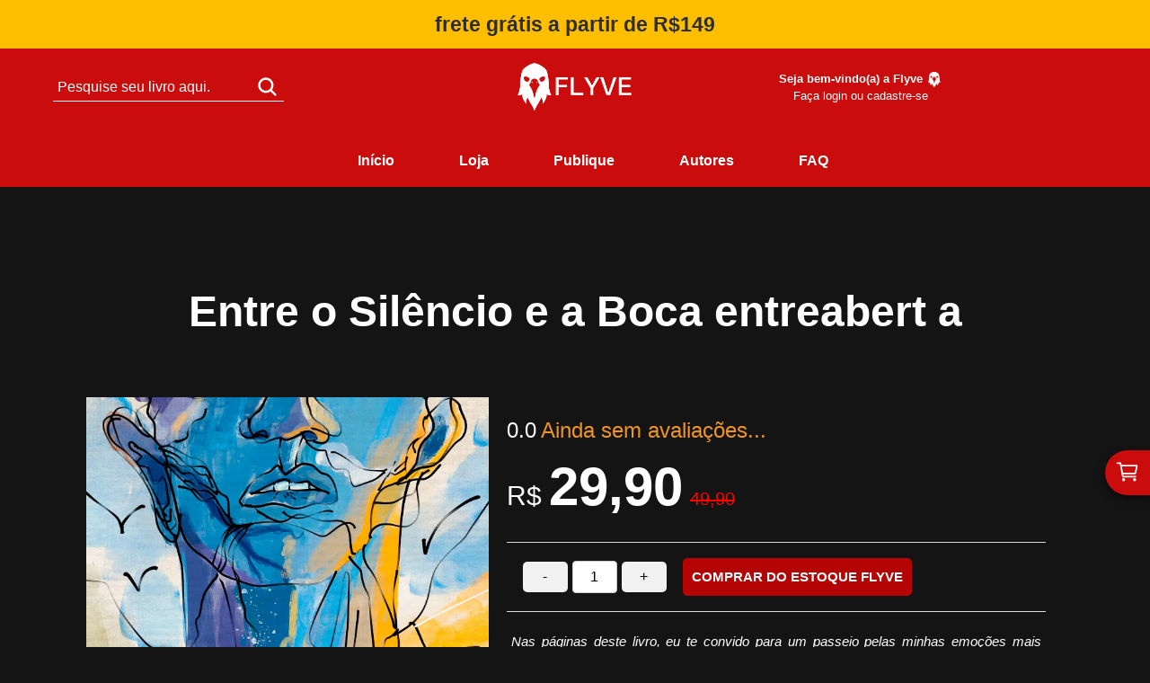

--- FILE ---
content_type: text/html; charset=UTF-8
request_url: https://flyve.com.br/577/entre-o-sil-ncio-e-a-boca-entreabert-a
body_size: 33189
content:
<!DOCTYPE html>
<html>
<head>
    <title>FLYVE</title>
    <base href="https://flyve.com.br">
    <meta charset="utf-8">
    <meta name="viewport" content="width=device-width, initial-scale=1, minimum-scale=1, maximum-scale=1"/>
    <link rel="shortcut icon" type="image/x-icon" href="app/ícones/logo_icon.ico">
    
    <meta charset="utf-8">
    <meta name="google-site-verification" content="ib3XKXt6fvmq48EGB61lONm6N6agiEMfVh5nkShQplQ" />
    <meta name="description" content="Editora Flyve: livros nacionais para todos os gostos e públicos">
    <meta name="keywords" content="editora, livros, nacionais, brasileiros, literatura">
    <meta name="author" content="Editora Flyve">
    <title>Editora Flyve - Livros Nacionais</title>
    <link rel="canonical" href="https://www.flyve.com.br/">
    <link rel="stylesheet" href="style.css">
    <link rel="icon" href="favicon.ico" type="image/x-icon">
    <meta property="og:title" content="Editora Flyve - Livros Nacionais">
    <meta property="og:description" content="Editora Flyve: livros nacionais para todos os gostos e públicos">
    <meta property="og:image" content="https://www.flyve.com.br/images/og-image.jpg">
    <meta property="og:url" content="https://www.flyve.com.br/">
    <meta property="og:type" content="website">
    <meta name="twitter:title" content="Editora Flyve - Livros Nacionais">
    <meta name="twitter:description" content="Editora Flyve: livros nacionais para todos os gostos e públicos">
    <meta name="twitter:image" content="https://www.flyve.com.br/images/twitter-image.jpg">
    <meta name="twitter:card" content="summary_large_image">
    
    <script async src="https://pagead2.googlesyndication.com/pagead/js/adsbygoogle.js?client=ca-pub-9995493369585847"
            crossorigin="anonymous"></script>
    
    <!-- Meta Pixel Code -->
    <script>
        !function(f,b,e,v,n,t,s){
            if(f.fbq)return;
            n = f.fbq = function(){
                n.callMethod ? n.callMethod.apply(n, arguments) : n.queue.push(arguments)
            };
            if(!f._fbq) f._fbq = n;
            n.push = n;
            n.loaded = !0;
            n.version = '2.0';
            n.queue = [];
            t = b.createElement(e);
            t.async = !0;
            t.src = v;
            s = b.getElementsByTagName(e)[0];
            s.parentNode.insertBefore(t,s)
        }(window, document, 'script', 'https://connect.facebook.net/en_US/fbevents.js');
        fbq('init', '9655827814435004');
        fbq('track', 'PageView');
    </script>
    <noscript>
        <img loading="lazy" height="1" width="1" style="display:none"
             src="https://www.facebook.com/tr?id=9655827814435004&ev=PageView&noscript=1"/>
    </noscript>
    <!-- End Meta Pixel Code-->

    <!-- Google Tag Manager -->
    <script>(function(w,d,s,l,i){w[l]=w[l]||[];w[l].push({'gtm.start':
    new Date().getTime(),event:'gtm.js'});var f=d.getElementsByTagName(s)[0],
    j=d.createElement(s),dl=l!='dataLayer'?'&l='+l:'';j.async=true;j.src=
    'https://www.googletagmanager.com/gtm.js?id='+i+dl;f.parentNode.insertBefore(j,f);
    })(window,document,'script','dataLayer','GTM-PB27Q4V7');</script>
    <!-- End Google Tag Manager -->

    <!-- Google Tag Manager (noscript) -->
    <noscript><iframe src="https://www.googletagmanager.com/ns.html?id=GTM-PB27Q4V7"
    height="0" width="0" style="display:none;visibility:hidden"></iframe></noscript>
    <!-- End Google Tag Manager (noscript) -->
    
    <meta name="facebook-domain-verification" content="nio0lse1cud0if9sak1mcwtivwfon2"/>

    <link rel="preconnect" href="https://fonts.googleapis.com">
    <link rel="preconnect" href="https://fonts.gstatic.com" crossorigin>
    <link href="https://fonts.googleapis.com/css2?family=Wix+Madefor+Display:wght@400;500;600;700;800&display=swap" rel="stylesheet">

    <script type="module" src="https://www.unpkg.com/ionicons@7.4.0/dist/ionicons/ionicons.esm.js"></script>
    <script nomodule src="https://www.unpkg.com/ionicons@7.4.0/dist/ionicons/ionicons.js"></script>

    <!-- Bootstrap -->
    <link rel="stylesheet"
          href="https://stackpath.bootstrapcdn.com/bootstrap/4.1.3/css/bootstrap.min.css" 
          integrity="sha384-MCw98/SFnGE8fJT3GXwEOngsV7Zt27NXFoaoApmYm81iuXoPkFOJwJ8ERdknLPMO"
          crossorigin="anonymous">

    <!-- Slides -->
    <link rel="stylesheet" href="https://cdn.jsdelivr.net/npm/swiper@11/swiper-bundle.min.css" />
    
    <link rel="preconnect" href="https://rsms.me/">
    <link rel="stylesheet" href="https://rsms.me/inter/inter.css">
    <link rel="stylesheet" href="https://cdnjs.cloudflare.com/ajax/libs/font-awesome/6.7.2/css/all.min.css">
    
    <!-- Estilos Gerais -->
    <style type="text/css">
        /* VERMELHO: #ff3636 / rgba(255,54,54,255)
           BRANCO: white / #000000 / rgba(0,0,0,0)
        */
        * {
            font-family: "Inter";
        }
        main {
            position: relative;
            width: 100%;
            height: 100%;
        }
        body {
            position: relative;
            width: 100%;
            margin: 0;
            padding: 0;
            overflow-x: hidden;
            background-color: #151515;
        }
        textarea:focus, select:focus, button:focus {
            box-shadow: 0 0 0 0;
            border: 0 none;
            outline: 0;
        }
    </style>

    <!-- Mobile Menu CSS -->
    <style>
      /* ========== Checkbox Hack ========== */
      /* O checkbox que controla o menu */
      #menu-toggle {
        display: none; /* escondemos para não aparecer */
      }

      /* Botão do menu mobile em formato de semicírculo */
      .menu-btn {
        position: fixed;
        bottom: 0;
        left: 50%;
        transform: translateX(-50%);
        width: 100px;
        height: 50px;
        background: rgb(46, 46, 46);
        border-radius: 100px 100px 0 0;
        display: flex;
        flex-direction: column;
        align-items: center;
        justify-content: space-around;
        cursor: pointer;
        z-index: 100002;
        padding: 18px 0 9px 0;
        transition: border-radius 0.5s ease;
        margin: 0;
      }

      /* As barrinhas do “hamburger” */
      .menu-btn .bar {
        width: 28px;
        height: 4px;
        background-color: white;
        transition: 0.3s ease;
        border-radius: 20px;
      }

      /* Quando o checkbox está checado, transforme as barras em X */
      #menu-toggle:checked + .menu-btn .bar:nth-child(1) {
        transform: translateY(0px) rotate(45deg);
      }
      #menu-toggle:checked + .menu-btn .bar:nth-child(2) {
        opacity: 0;
      }
      #menu-toggle:checked + .menu-btn .bar:nth-child(3) {
        transform: translateY(-15px) rotate(-45deg);
      }

      /* ========== Overlay do menu ========== */
      .overlay {
        position: fixed;
        top: 0; 
        left: 0;
        width: 100%; 
        height: 100%;
        background: rgb(46, 46, 46);
        display: flex;
        flex-direction: column;
        z-index: 100001;
        pointer-events: none; /* não clica enquanto fechado */
        clip-path: circle(0% at 50% 100%); /* começa com um círculo “fechado” */
        transition: clip-path 0.3s ease-in-out;
        padding-left: 2rem;
        padding-top: 5rem;
      }
      /* Lista do menu, inicialmente invisível */
      .overlay ul {
        list-style: none;
        text-align: left;
        opacity: 0;
        /* A opacidade leva 0.1s, mas só começa DEPOIS de 0.3s (quando o clip-path termina) */
        transition: opacity 0.1s ease-in-out 0.3s;
        padding-left: 0;
      }
      .overlay ul li {
        margin: 15px 0;
        color: #fff;
        font-size: 24px;
      }
      .overlay ul li a {
        color: white;
        text-decoration: none;
      }

      /* Quando o checkbox está checado, expandir o overlay */
      #menu-toggle:checked ~ .overlay {
        clip-path: circle(150% at 50% 100%);
        pointer-events: auto; /* agora é clicável */
      }
      /* E só depois de expandir, mostrar o texto */
      #menu-toggle:checked ~ .overlay ul {
        opacity: 1;
      }

      /* Exibir o menu somente em telas menores que 768px */
      @media (min-width: 768px) {
        .menu-btn {
          display: none;
        }
      }
    </style>
    
    <!-- Estilos do Carrinho Lateral com Botão Flutuante via ::before -->
    <style>
        .carrinho {
            position: fixed;
            width: 350px;
            height: 100%;
            top: 0;
            right: -350px;
            background-color: white;
            z-index: 100005;
            transition: right 0.9s ease;
            overflow: visible; /* para permitir que o ::before seja exibido fora da área do carrinho */
        }
        .carrinho::before {
            content: url("[data-uri]"); /* ion-icon-cart-outline */
            position: absolute;
            bottom: 20%;
            left: -50px; /* define a distância entre o botão e o sidebar */
            transform: translateY(-50%);
            width: 50px;
            height: 50px;
            background-color: #ca0c0c;
            border-bottom-left-radius: 50%;
            border-top-left-radius: 50%;
            display: flex;
            justify-content: center;
            align-items: center;
            color: white;
            font-size: 24px;
            pointer-events: auto; /* permite que cliques sejam capturados */
            cursor: pointer;
            padding-top: 8px;
            box-shadow: 0 4px 8px rgba(0, 0, 0, 0.5);
        }
    </style>
</head>
<body>
    <style type="text/css">
        /* Loader */
        #loader {
            background-color: #fff;
            position: fixed;
            z-index: 999;
            height: 100%;
            width: 100%;
            display: flex;
            justify-content: center;
            align-items: center;
        }
        #loader-inner {
            border: 1px solid #b80404;
            border-top: 1px solid #fff;
            border-radius: 50%;
            width: 60px;
            height: 60px;
            animation: spin 1s linear infinite;
        }
        @keyframes spin {
            0% { transform: rotate(0deg); }
            100% { transform: rotate(360deg); }
        }
        body.loaded #loader {
            display: none;
        }
    </style>
    
    <script>
        window.onload = function() {
            document.querySelector('body').classList.add('loaded');
        };
    </script>

    <header>
        <!-- Menu & Estilização -->
        <style type="text/css">
            .menu-principal {
                position: relative;
                top: 0;
                left: 0;
                width: 100%;
                height: auto;
                background-color: #ca0c0c;
                color: white;
                display: flex;
                flex-direction: column;
                justify-content: center;
                align-items: center;
                margin-top: 2rem;
            }
            .parte-acima2 { display: none; } /* Removido o menu mobile antigo */
            .parte-acima {
                display: flex;
                flex-direction: row;
                justify-content: center;
                align-items: center;
                margin-top: 5px;
                width: 100%;
            }
            .PesquisaLivros {
                display: flex;
                justify-content: center;
                align-items: center;
                border-bottom: 1px solid white;
            }
            #input-PesquisaLivros {
                width: 220px;
                height: 30px;
                padding: 5px;
                border: none;
                color: white;
                background-color: transparent;
            }
            #input-PesquisaLivros::placeholder {
                color: white;
            }
            #bt-PesquisaLivros {
                border: none;
                background-color: transparent;
                display: flex;
                justify-content: center;
                align-items: center;
                cursor: pointer;
            }
            .PesquisaLivros ion-icon {
                color: white;
                font-size: 25px;
            }
            .PerfilECompras {
                display: flex;
                flex-direction: row;
                justify-content: center;
                align-items: center;
            }
            .PerfilECompras ion-icon {
                font-size: 35px;
                cursor: pointer;
            }
            .PerfilECompras a {
                display: flex;
                flex-direction: row;
                justify-content: center;
                align-items: center;
            }
            .parte-abaixo {
                margin-top: 10px;
            }
            .menu-abas ul {
                display: flex;
                flex-direction: row;
            }
            .menu-abas ul li {
                list-style: none;
                padding: 0vh 5vh;
                display: flex;
                flex-direction: column;
                justify-content: center;
                align-items: center;
                font-weight: 700;
            }
            .menu-abas ul li:hover {
                cursor: pointer;
            }
            .menu-abas ul li a {
                text-decoration: none;
                color: white;
                display: flex;
                flex-direction: column;
                justify-content: center;
                align-items: center;
                border-bottom: 1px solid transparent;
                transition: border-bottom 0.2s ease-in-out;
            }
            .menu-abas ul li a:hover {
                color: white;
                border-bottom: 1px solid white;
            }
            .menu-abas ul li a ion-icon {
                font-size: 20px;
            }
            #a-areaAutor {
                padding: 8px;
                background-color: #2E2E2E;
                color: white;
                border-radius: 5px;
                text-decoration: none;
                display: flex;
                flex-direction: row;
                justify-content: center;
                align-items: center;
            }
            #a-areaAutor ion-icon {
                display: flex;
                margin-right: 3px;
                font-size: 20px;
            }
            .anuncio-topo {
                width: 100%;
                position: fixed;
                top: 0;
                background-color: #FFBF00;
                color: #2E2E2E;
                font-weight: 700;
                font-size: 23px;
                display: flex;
                justify-content: center;
                align-items: center;
                z-index: 100000;
                padding: 10px;
            }
            .info-menu {
                font-size: 13px;
                display: flex;
                justify-content: center;
                flex-direction: column;
            }
            .info-menu a:hover {
                text-decoration: underline;
            }
            .atendimento {
                position: fixed;
                right: 20px;
                bottom: 20px;
                width: 70px;
                height: 70px;
                border-radius: 50%;
                z-index: 100000000000;
                cursor: pointer;
            }
            .atendimento:hover {
                bottom: 25px;
                transition: linear 0.5ms;
            }
            .atendimento img {
                position: relative;
                width: 100%;
                height: 100%;
                border-radius: 50%;
            }
            .telapreta {
                position: absolute;
                width: 100%;
                height: 100%;
                background-color: black;
                z-index: 100;
                opacity: 0.5;
                display: none;
            }
            .separa-menu-superior-left {
                position: relative;
                width: 30vw;
                height: 100px;
                margin: 10px;
                display: flex;
                justify-content: left;
                align-items: center;
                padding: 15px;
            }
            .separa-menu-superior-middle {
                position: relative;
                width: 30vw;
                height: 100px;
                margin: 10px;
                display: flex;
                justify-content: center;
                align-items: center;
            }
            .separa-menu-superior-right {
                position: relative;
                width: 30vw;
                height: 100px;
                margin: 10px;
                display: flex;
                justify-content: right;
                align-items: center;
                padding: 15px;
            }
            .separa-menu-superior-right a {
                color: white;
                text-decoration: none;
            }
        </style>
        <div class="telapreta" onclick="toggleCartSidebar()"></div>
                <div class="anuncio-topo">frete grátis a partir de R$149</div>

        <!-- CONTAINER DO MENU PRINCIPAL (para o cálculo de scroll) -->
        <div class="menu-principal-container">
            <nav class="menu-principal">
                <div class="parte-acima">
                    <!-- Menu parte de cima (desktop) -->
                    <div class="separa-menu-superior-left">
                        <div class="PesquisaLivros">
                            <form method="POST" action="pesquisaLivro" style="display: flex; flex-direction: row;" autocomplete="off">
                                <input type="text" name="tituloLivro" id="input-PesquisaLivros" placeholder="Pesquise seu livro aqui." style="background-color: transparent;">
                                <button id="bt-PesquisaLivros" type="submit">
                                    <ion-icon name="search"></ion-icon>
                                </button>
                            </form>
                        </div>
                    </div>
                    <div class="separa-menu-superior-middle">
                        <picture>
                            <div>
                                <a href="inicio"><img src="app/imagens/logo_branca.png" style="width: 144px; height: unset !important;"></a>
                            </div>
                        </picture>
                    </div>
                    <div class="separa-menu-superior-right">
                        <div class="PerfilECompras">
                                                            <nav class="info-menu">
                                    <b>Seja bem-vindo(a) a Flyve <img src="app/ícones/favicon_branco.ico" style="width: 17px; height: 17px;"></b>
                                    <a href="loginSite">Faça login ou cadastre-se</a>
                                </nav>
                                                        </div>
                    </div>
                </div>
                <!-- Menu Mobile: parte-acima2 -->
                <div class="parte-acima2">
                    <div class="separa-menu-superior-left2">
                        <picture>
                            <div>
                                <a href="inicio"><img loading="lazy" src="app/imagens/logo_branca.png" style="width: 144px; height: unset !important;"></a>
                            </div>
                        </picture>
                    </div>
                    <div class="separa-menu-superior-middle2">
                        <div class="PesquisaLivros">
                            <form method="POST" action="pesquisaLivro" style="display: flex; flex-direction: row;" autocomplete="off">
                                <input type="text" name="tituloLivro" id="input-PesquisaLivros" placeholder="Pesquise seu livro aqui." style="background-color: transparent;">
                                <button id="bt-PesquisaLivros" type="submit">
                                    <ion-icon name="search"></ion-icon>
                                </button>
                            </form>
                        </div>
                    </div>
                    <div class="separa-menu-superior-right2">
                        <div class="PerfilECompras">
                                                            <nav class="info-menu">
                                    <b>Seja bem-vindo(a) a Flyve <img src="app/ícones/favicon_branco.ico" style="width: 17px; height: 17px;"></b>
                                    <a href="loginSite">Faça login ou cadastre-se</a>
                                </nav>
                                                        </div>
                    </div>
                </div>
                <!-- Menu parte de baixo -->
                <div class="parte-abaixo">
                    <div class="menu-abas">
                        <ul>
                            <li><a href="inicio">Início</a></li>
                            <li><a href="loja">Loja</a></li>
                            <li><a href="https://www.editoraflyve.com/#">Publique</a></li>
                            <li><a href="autoresSite">Autores</a></li>
                            <li><a href="faqSite">FAQ</a></li>
                        </ul>
                    </div>
                </div>
            </nav>
        </div>
    </header>

    <!-- MENU MINIMALISTA (APARECE AO SCROLL) -->
    <style>
      .mini-menu {
        position: fixed;
        left: 0;
        width: 100%;
        background-color: #ca0c0c;
        padding: 10px 0;
        z-index: 5;
        box-shadow: 0 4px 8px rgba(0, 0, 0, 0.5);
        
        /* Para permitir a transição suave */
        transform: translateY(-1000%);
        transition: transform 0.3s ease-in-out;
      }
      /* Classe que exibe o mini-menu deslizando */
      .mini-menu.show {
        transform: translateY(0);
      }

      .mini-menu-inner {
        max-width: 1200px;
        margin: 0 auto;
        display: flex;
        justify-content: space-around;
        align-items: center;
      }
      .mini-menu-logo a img {
        height: 35px;
      }
      .mini-menu a {
        text-decoration: none;
        color: white;
        margin: 0 0.5rem;
        font-weight: 600;
        border-bottom: 1px solid transparent;
        transition: border-bottom 0.3s ease-in-out;
        cursor: pointer;
      }
      .mini-menu a:hover {
        border-bottom: 1px solid white;
      }
      .mini-menu-right {
        display: flex;
        align-items: center;
        border-bottom: 1px solid white;
        font-weight: 600;
        color: white;
      }
      .mini-menu-right form {
        display: flex;
        align-items: center;
      }
      .mini-menu-right input {
        background: transparent;
        border: none;
        outline: none;
        color: white;
        width: 6rem;
      }
      .mini-menu-right input::placeholder {
        color: white;
      }
      .mini-menu-right button {
        border: none;
        background-color: transparent;
        cursor: pointer;
      }
      .mini-menu-right ion-icon {
        color: white;
        font-size: 20px;
      }
    </style>
    <div class="mini-menu">
      <div class="mini-menu-inner">
        <div class="mini-menu-logo">
          <a href="inicio"><img src="app/imagens/logo_branca.png" alt="Flyve"></a>
        </div>
        
        <div>
          <a href="inicio">Início</a>
          <a href="loja">Loja</a>
          <a href="https://www.editoraflyve.com/#">Publique</a>
          <a href="autoresSite">Autores</a>
          <a href="faqSite">FAQ</a>
        </div>

        <!-- Campo de busca + lógica de login -->
        <div class="mini-menu-right" style="border-bottom: none;">
          <form method="POST" action="pesquisaLivro" autocomplete="off">
            <input type="text" name="tituloLivro" placeholder="Pesquisar...">
            <button type="submit" class="d-flex align-item-center">
              <ion-icon name="search"></ion-icon>
            </button>
          </form>
          
                      <!-- Usuário não logado: exibe Entrar / Cadastrar -->
            <a href="loginSite">Entrar</a>
            <a href="registraLoginSite">Cadastrar</a>
                  </div>
      </div>
    </div>

    
<head>
	<!-- Swiper -->
	<link rel="stylesheet" href="https://www.unpkg.com/swiper/swiper-bundle.min.css"/>

	<!-- Slides -->
	<link rel="stylesheet" href="https://cdn.jsdelivr.net/npm/swiper/swiper-bundle.min.css" />
	<script src="https://cdn.jsdelivr.net/npm/swiper/swiper-bundle.min.js"></script>

	<script type="text/javascript" src="jquery-3.3.1.min.js"></script>
	<link rel="stylesheet" href="https://cdnjs.cloudflare.com/ajax/libs/font-awesome/6.7.2/css/all.min.css">
	<link rel="preconnect" href="https://rsms.me/">
	<link rel="stylesheet" href="https://rsms.me/inter/inter.css">
</head>

<style type="text/css">
	/* 

	VERMELHO: #ff3636 / rgba(255,54,54,255)
	BRANCO: white / #000000 / rgba(0,0,0,0)

	*/

	*{}

	@font-face {
	    font-family: 'HurmeGeometricSans1Black';
	    src: url('app/fontes/HurmeGeometricSans1.otf') format('opentype');
	    font-weight: normal;
	    font-style: normal;
	}
	main{
		position: relative;
		width: 100%;
		height: 100%;
		font-family: sans-serif;
		z-index: 3;
	}
	*{
	    font-family: sans-serif;
	}
	body{
		position: relative;
		width: 100%;
		margin: 0;
		padding: 0;
		overflow-x: hidden;
        background-color: #141415;
	}

	/* BOTÕES PADRÕES */
</style>

<!-- Livro -->
<style type="text/css">
	.livro{
		position: relative;
		display: flex;
		flex-direction: column;
		justify-content: center;
		width: 100%;
		height: auto;
		padding: 60px 0px;
	}
	.livro-organiza{
		display: flex;
		flex-direction: row;
		justify-content: center;
		align-items: center;
	}
	.livro-capa{
		position: relative;
		display: flex;
		width: 35%;
		justify-content: right;
	}
	.livro-capa picture{
		width: 600;
		height: auto;
	}
	s{
		font-size: 20px;
	}
	.livro-capa img{
		width: 100%;
		height: 100%;
	}
	.livro-info{
		position: relative;
		padding: 20px;
		width: 50%;
		color: white;
	}
	@media (min-width: 1500px) {
       .livro-capa{
			position: relative;
			display: flex;
			width: 20%;
			height: auto;
			justify-content: right;
		}
		.livro-info{
			position: relative;
			padding: 20px;
			width: 50%;
			color: white;
		}
    }
	.media_avaliacao{
	    display: flex;
		flex-direction: row;
		font-size: 1.5em;
		font-weight: 600;
	}
	.media_avaliacao ion-icon{
	    color: #f09523;
	    margin: 5px;
	}
	#titulo{
		font-size: 50px;
		font-weight: 700;
		color: white;
	}
	.especificações{
		display: flex;
		flex-direction: row;
	}
	.quadro-esp{
		width: 140px;
		height: 110px;
		color: white;
		background-color: #B40404;
		padding: 10px;
		border-radius: 5px;
		display: flex;
		flex-direction: column;
		justify-content: center;
		align-items: center;
		text-align: center;
		margin: 10px;
	}
	.quadro-esp ion-icon{
		color: white;
		font-size: 30px;
	}
	#valor-capa{
		font-size: 30px;
		color: white;
		font-weight: 300;
	}
	.btn-flyve-principal{
		padding: 10px;
		background-color:  #B40404;
		font-weight: 700;
		color: white;
		border-radius: 5px;
		text-decoration: none;
		display: flex;
		justify-content: center;
		align-items: center;
		width: auto;
		border: none;
		cursor: pointer;
		margin-left: 1vw;
		font-size: 15px;
	}
	#estoqueAutor{
		background-color: #2E9AFE;
		padding: 10px;
		font-weight: 700;
		color: white;
		border-radius: 5px;
		text-decoration: none;
		display: flex;
		justify-content: center;
		align-items: center;
		width: auto;
		border: none;
		cursor: pointer;
		margin-left: 1vw;
		font-size: 15px;
	}
	#estoqueAmazon{
		background-color:  #e47911;
		padding: 10px;
		font-weight: 700;
		color: white;
		border-radius: 5px;
		text-decoration: none;
		display: flex;
		justify-content: center;
		align-items: center;
		width: auto;
		border: none;
		cursor: pointer;
		margin-left: 1vw;
		font-size: 15px;
	}
	#estoqueEbook{
		background-color:  #5959FA;
		padding: 10px;
		font-weight: 700;
		color: white;
		border-radius: 5px;
		text-decoration: none;
		display: flex;
		justify-content: center;
		align-items: center;
		width: auto;
		border: none;
		cursor: pointer;
		margin-left: 1vw;
		font-size: 15px;
	}
	#badge-prevenda{
		display: flex;
		margin-left: 5px;
	}
	.modal-backdrop{
		display: none;
	}
	.container-correios{		
		margin: 0 auto;
			width: 85vw;
			display: flex;
			justify-content: center;
			align-items: center;
			flex-direction: column;
			margin-top: 50px;
	}
	.container-correios label{
	    color: white;
	    font-weight: 600;
	}
	#retorno{
	    width: 50vw;
	    display: flex;
			justify-content: center;
			align-items: center;
			flex-direction: column;
	}
	.container-correios input{
		width: 200px;
		height: 30px;
		padding: 5px;
		border: 1px solid white;
		margin: 5px 0px;
		background-color: transparent;
	}
	.container-correios select{
		width: 200px;
		height: 30px;
		padding: 5px;
		background-color: transparent;
		border: 1px solid white;
		color: white;
	}
	.container-correios option{
		color: black;
	}
	.container-correios button{
		width: 200px;
		height: 30px;
		margin: 5px 0px;
		border: none;
		cursor: pointer;
		border-radius: 5px;
		color: white;
		background-color: #04B4AE;
	}
	s{
		color: red;
	}
    #cep{
        color: white;
    }
    .valor-capa-botoes{
        display: flex;
        flex-direction: row;
        align-items: center;
		flex-wrap: wrap;
    }
    .number-input {
          display: flex;
          align-items: center;
          justify-content: center;
          margin-left: 1vw;
    }
    .number-input button {
          background-color: #f1f1f1;
          border: none;
          color: #000;
          font-size: 16px;
          padding: 5px 10px;
          cursor: pointer;
          user-select: none;
          margin: 5px;
          width: 50px;
          border-radius: 5px;
    }
    .number-input input[type="text"] {
          width: 50px;
          padding: 5px;
          border: solid 1px #ccc;
          border-radius: 4px;
          font-size: 16px;
          text-align: center;
    }
    .form-envia-dados{
        display: flex;
    }
    .titulo_livro{
        margin: 0 auto;
		width: 85vw;
		display: flex;
		justify-content: center;
		align-items: center;
		margin-top: 50px;
		margin-bottom: 50px;
		color: white;
		flex-direction: column;
		text-align: center;
    }
    .titulo_livro h1{
        font-size: 3em;
		color: white;
		font-weight: 700;
		text-align: center;
    }
    .titulo_livro h2{
        font-size: 2em;
		color: white;
		font-weight: 600;
		text-align: center;
    }
    #sem_avaliacao{
        color: #f09523;
        font-weight: 500;
        padding: 0px 5px;
    }
                
</style>

	<div class="livro">
	    <div class="titulo_livro">
	        <h1>Entre o Silêncio e a Boca entreabert a</h1>
	        <h2></h2>
	    </div>
	    
		<div class="livro-organiza">
			<div class="livro-capa">
				<picture>
					<img src="app/files/65e87c23db045.jpg">
				</picture>
			</div>
			
			<div class="livro-info">
			    <div class="media_avaliacao">
			        <span style='font-weight: 400;'>0.0</span><span id='sem_avaliacao'>Ainda sem avaliações...</span>			    </div>
			    
			    				
				    <span id="valor-capa">R$
					<b style="font-weight: 700; font-size: 2em;">29,90</b> <s> 49,90 </s>  				    </span>
				
				<hr>
				
				<div class="valor-capa-botoes">
				                                <div class="number-input">
                                <button type="button" onclick="decrement(40, 577)">-</button>
                                <input type="text" name="quantidade" id="quantidade_577" value="1" max="40" min="1" readonly>
                                <button type="button" onclick="increment(40, 577)">+</button>
                            </div>
                    
                                                                        <button type="button" name="" id="bt-comprar-577" class="btn-flyve-principal bt-comprar-livro" data-id="577">COMPRAR DO ESTOQUE FLYVE</button>
                                            
                                                                             </div>
				
				<hr>
			
				<div class="arruma_texto">
				    <span><p style="text-align:justify"><span style="font-size:11pt"><span style="font-family:Calibri,sans-serif"><span style="color:#000000"><em>Nas páginas deste livro, eu te convido para um passeio pelas minhas emoções mais íntimas. Aqui, não é apenas sobre poesia; é sobre compartilhar pedacinhos da minha alma, como se estivéssemos dançando entre palavras e silêncios. Sussurrarei segredos não ditos através dos versos, revelando fragmentos de quem sou em cada narrativa.</em></span></span></span></p>

<p style="text-align:justify"><span style="font-size:11pt"><span style="font-family:Calibri,sans-serif"><span style="color:#000000"><em>Ao folhear estas páginas, você encontrará poesias que nasceram nas madrugadas silenciosas e nos fins de tarde. Uma janela aberta para a minha alma, uma ponte que liga nossos mundos. Como se eu encontrasse um eco das minhas próprias emoções e experiências nestas palavras, um lembrete de que, através delas, poderia construir minha própria jornada de autodescoberta.</em></span></span></span></p>

<p style="text-align:justify"><span style="font-size:11pt"><span style="font-family:Calibri,sans-serif"><span style="color:#000000"><em>Assim, deixo aqui um convite para contemplar e celebrar a beleza e complexidade da vida. Então, por favor, entre neste reino de palavras e silêncios comigo. Descubra como a poesia e os meus dias se entrelaçam, formando a tapeçaria única da minha existência. </em></span></span></span></p>

<p style="text-align:justify"><span style="font-size:11pt"><span style="font-family:Calibri,sans-serif"><span style="color:#000000"><strong><em>Vamos explorar junto s?</em></strong></span></span></span></p>

<p> </p>
</span>
				</div>
				
								
								    <span id="por">Por</span> 
				    <a href="autor/609/nonatosalvatore" class="autor">nonatosalvatore</a>                    
                    <div>
				            			    <span class="badge badge-warning">Poesia</span>
        			            			    <span class="badge badge-success">Poesia</span>
        			    				</div>
				
			</div>
			
			</div>
			
		
			<style type="text/css">
				.promos{
					margin: 0 auto;
					width: 85vw;
					height: 100px;
					display: flex;
					justify-content: center;
					align-items: center;
					color: white;
					flex-direction: row;
				}
			</style>
			<div class="promos">
			   							<div class="card">Livre</div>
									</div>
			
			<style type="text/css">
				.mais-infos-livro{
					margin: 0 auto;
					width: 85vw;
					display: flex;
					justify-content: center;
					align-items: center;
					color: white;
					flex-direction: column;
				}
				.mais-infos-livro p{
					font-size: 20px;
					font-weight: normal;
					text-align: justify;
					color: white;
				}
				.card{
					position: relative;
					width: auto;
					height: auto;
					padding: 10px;
					background-color: #FFBF00;
					color: #2E2E2E;
					font-size: 20px;
					font-weight: 600;
					display: flex;
				}
				.arruma_texto span{
				    color: white !important;
				    font-style: regular;
				}
				.arruma_texto{
				    max-height: 350px;
				    overflow-y: scroll;
				    padding: 5px;
				    scrollbar-width: thin;
				    scrollbar-color: transparent;
                }
                .arruma_texto::-webkit-scrollbar {
                  width: 20px;
                }
                .arruma_texto::-webkit-scrollbar-track {
                  background-color: transparent;
                }
                .arruma_texto::-webkit-scrollbar-thumb {
                  background-color: white;
                  border-radius: 10px;
                }
                hr {
                  border-top: 1px solid #D9D9D8;
                }
				.detalhes-livro{
				    margin: 0 auto;
					width: 85vw;
					display: flex;
					margin-top: 50px;
					color: white;
					flex-direction: column;  
				}
				.detalhes-livro h2{
				    font-size: 25px;
    				color: white;
    				font-weight: 700;
				}
				table {
                  width: 100%;
                  border-collapse: collapse;
                }
                table, th, td {
                  border: 1px solid #ddd;
                }
                th, td {
                  padding: 10px;
                  text-align: left;
                }
                tr:nth-child(even) {
                  background-color: #1C1C1C;
                }
                #por{
                    color: #FFBF00;
                    font-weight: 600;
                }
                a{
                    color: white;
                }
                a:hover{
                    color: white;
                }
			</style>
			
			
			<style type="text/css">
				.mais-infos-livro{
					margin: 0 auto;
					width: 1150px;
					display: flex;
					justify-content: center;
					align-items: center;
					margin-top: 50px;
					color: white;
					flex-direction: column;
				}
				.mais-infos-livro p{
					font-size: 20px;
					font-weight: normal;
					text-align: justify;
					color: white;
				}
				.card{
					position: relative;
					width: auto;
					height: auto;
					padding: 10px;
					background-color: #FFBF00;
					color: #2E2E2E;
					font-size: 20px;
					font-weight: 600;
					display: flex;
					margin-top: 10vh;
					margin-bottom: 10vh;
				}
				.arruma_texto span{
				    color: white !important;
				}
			</style>
			<div class="mais-infos-livro">
				<div class="especificações">
					<div class="quadro-esp">
						<ion-icon name="book-outline"></ion-icon>
						Páginas
						<b>94 páginas </b>
					</div>

					<div class="quadro-esp">
						<ion-icon name="barbell-outline"></ion-icon>
						Peso
						<b>111</b>
					</div>

					<div class="quadro-esp">
						<ion-icon name="document-outline"></ion-icon>
						Papel
						<b>Amarelado</b>
					</div>

					<div class="quadro-esp">
						<ion-icon name="crop-outline"></ion-icon>
						Formato
						<b>14x21</b>
					</div>

					<div class="quadro-esp">
						<ion-icon name="library-outline"></ion-icon>
						Editora
						<b>Flyve</b>
					</div>

				
					<div class="quadro-esp">
						<ion-icon name="trail-sign-outline"></ion-icon>
						Gênero
						<b>Poesia</b>
					</div>

					<div class="quadro-esp">
						<ion-icon name="pricetags-outline"></ion-icon>
						Categoria
						<b>Poesia</b>
					</div>
				</div>
			</div>
			
    			</div>
		<style type="text/css">
			.sobre-autor{
				margin: 0 auto;
				width: 85vw;
				display: flex;
				margin-top: 50px;
				margin-bottom: 25px;
				color: white;
				flex-direction: column;  
			}
			.bio-autor{
			    display: flex;
			    flex-direction: row;
			    align-items: center;
			}
			.titulo-autor{
				display: flex;
				margin-bottom: 10px;
			}
			.titulo-autor h1{
				font-size: 25px;
				color: white;
				font-weight: 700;
			}
			.sobre-autor span{
			    width: 90%;
				font-weight: normal;
				text-align: justify;
			}
			.sobre-autor img{
				width: 100px;
				height: 100px;
				border-radius: 50%;
				display: flex;
				position: relative;
				margin: 0px 10px;
				float: left;
				border-radius: 50%;
				background-color: transparent;
			}
		
			#rede-social{
			    font-size: 1em;
			    width: 150px;
			    height: 40px;
			    color: white;
			    text-decoration: none;
			    display: flex;
			    flex-direction: row;
			    align-items: center;
			    text-align: center;
			    justify-content: center;
			    padding: 5px;
			    border-radius: 5px;
			    font-weight: 600;
			    margin-top: 1vh;
			    background: linear-gradient(to right, #833ab4, #fd1d1d, #fec001);
			}
			.foto_autor{
			    width: auto;
			}
			.foto_autor img{
			    width: 200px;
			    height: 200px;
				object-fit: cover;
				aspect-ratio: 1;
			}
			.infos_autor{
			    width: 85%;
			}
			.bio-autor:not(:last-child) {
			    margin-bottom: 20px;
			    padding-bottom: 20px;
			    border-bottom: 1px solid rgba(255, 255, 255, 0.1);
			}
		</style>
		<div class="sobre-autor">
			<div class="titulo-autor">
				<h1>Sobre quem escreveu</h1>
			</div>
						<div class="bio-autor">
				<div class="foto_autor">
			       <a href="autor/609/nonatosalvatore"><img src="app/imagens/flyve.png"> </a>
			    </div>
			    <div class="infos_autor">
				<span>
				    <a style="color: white; text-decoration: none;" href="autor/609/nonatosalvatore"><b>nonatosalvatore</b></a>
					<br>
					Nonato Salvatore ama criar, seja escrevendo, tocando m&uacute;sica ou lecionando. Como escritor e poeta, gosta de juntar palavras de um jeito que faz sentir um misto de coisas. Suas poesias s&atilde;o como quadros emocionais que mexem com o outro, mostrando como ele entende as emo&ccedil;&otilde;es de um jeito &uacute;nico e seu. E n&atilde;o &eacute; s&oacute; isso, ele tamb&eacute;m &eacute; m&uacute;sico, do tipo que s&oacute; canta para alma de quem escuta. Suas letras s&atilde;o &ldquo;finas, pomposas e enjoadas&rdquo;, cheias de emo&ccedil;&atilde;o, e refletem essa sensibilidade po&eacute;tica que ele toma para si, dando um toque especial &agrave;s suas m&uacute;sicas.
					<br>
										
				</span>
				</div>
			</div>
					</div>
		
		<style>
		    .avaliacao{
		        margin: 0 auto;
				width: 85vw;
				display: flex;
				margin-top: 50px;
				margin-bottom: 25px;
				color: white;
				flex-direction: column;  
			}
			.titulo-avalicao{
				display: flex;
				margin-bottom: 10px;
			}
			.titulo-avalicao h1{
				font-size: 25px;
				color: white;
				font-weight: 700;
			}
			.estrelas{
			    display: flex;
			    flex-direction: row;
			}
			.estrelas ion-icon{
			    font-size: 2em;
			    margin-right: 5px;
			}
			.hover-amarelo{
			    color: #FFBF00;
			    cursor: pointer;
			}
			.estrelas ion-icon {
                color: #ccc;
            }
            .estrelas ion-icon.hover-amarelo {
                color: #FFBF00;
            }
            .estrelas ion-icon.selecionada {
                color: #FFBF00;
            }
            .comentario_text{
                background-color: #363636;
                color: white;
                max-height: 500px;
                min-height: 150px;
                padding: 10px !important;
                border: none;
                border-radius: 3px;
            }
            #bt-enviar-comentario{
				padding: 10px;
				background-color:  #FFBF00;
				font-weight: 700;
				width: 200px;
				color: #1C1C1C;
				border-radius: 5px;
				text-decoration: none;
				display: flex;
				justify-content: center;
				align-items: center;
				border: none;
				cursor: pointer;
				font-size: 15px;
			}
			.mensagem-sucesso{
			    margin: 0 auto;
				width: 85vw;
				align-items: center;
				justify-content: center;
				padding: 10px;
				display: flex;
				margin-top: 50px;
				margin-bottom: 25px;
				color: #01FE80;
				text-align: center;
				flex-direction: column;
				background-color: transparent;
				font-weight: 400;
				font-size: 1.5em;
			}
			.mensagem-login{
			    margin: 0 auto;
				width: 85vw;
				align-items: right;
				display: flex;
				color: white;
				background-color: transparent;
				font-weight: 400;
				font-size: 1.3em;
			}
		</style>
		
				
		<form class="avaliacao">
		    <div class="titulo-avalicao">
		        <h1>Avalie este livro</h1>
		    </div>
		    
		    <div class="mensagem-login"> <span>Para avaliar <a href="loginSite">faça login aqui</a></span></div>		</form>
		<div class="mensagem-sucesso" style="display: none;"><ion-icon name="checkmark-circle-outline"></ion-icon> Avaliação enviada com sucesso</div>
		
		<script>
            document.getElementById("bt-enviar-comentario").addEventListener("click", function() {
                this.disabled = true;
                this.innerText = "Aguarde...";
                const idLivro = document.querySelector(".id_livro_com").value;
                const idUsuario = document.querySelector(".id_usuario_com").value;
                const idAutor = document.querySelector(".id_autor_com").value;
                const nomeLivro = document.querySelector(".nome_livro_com").value;
                const nomeUsuario = document.querySelector(".nome_usuario_com").value;
                const comentario = document.querySelector(".comentario_text").value;
                const estrelas = document.querySelectorAll(".estrelas ion-icon.selecionada").length;
                
                // Verificar se há pelo menos uma estrela selecionada
                if (estrelas < 1 || estrelas === 0) {
                    alert("Por favor, selecione uma avaliação de 1 a 5 estrelas antes de enviar.");
                    this.disabled = false;
                    this.innerText = "Enviar avaliação";
                    return;
                }
                
                // Garantir que estrelas nunca seja 0
                const estrelasValidas = Math.max(1, Math.min(5, estrelas));
                
                const dados = {
                    idLivro,
                    idUsuario,
                    idAutor,
                    nomeLivro,
                    nomeUsuario,
                    comentario,
                    estrelas: estrelasValidas
                };
                fetch("app/cadastra_avaliacao_dispatcher.php", {
                    method: "POST",
                    body: JSON.stringify(dados),
                    headers: {
                        "Content-Type": "application/json"
                    }
                })
                .then(response => response.json())
                .then(data => {
                    document.querySelector(".avaliacao").style.display = "none";
                    document.querySelector(".mensagem-sucesso").style.display = "block";
                })
                .catch(error => {
                    console.error("Erro ao enviar os dados: " + error);
                });
            });
		</script>
				
		<style>
		    .comentarios{
		        margin: 0 auto;
				width: 85vw;
				display: flex;
				margin-top: 50px;
				margin-bottom: 25px;
				color: white;
				flex-direction: column;  
		    }
		    .comentario{
				margin: 0 auto;
			    width: 85vw;
				display: flex;
				margin-top: 25px;
				margin-bottom: 15px;
				color: white;
				flex-direction: column;  
				background-color: transparent;
                background: rgba(0, 0, 0, 0.5);
                  padding: 20px;
                  border-radius: 10px;
                  color: white;
			}
			.titulo-autor h1{
				font-size: 25px;
				color: white;
				font-weight: 700;
			}
			.comentario span{
				font-weight: normal;
				text-align: justify;
			}
			.comentario_foto{
			    width: 85vw;
			    display: flex;
			    flex-direction: row;
			    align-items: center;
			}
			.comentario_foto img{
				width: 70px;
				height: 70px;
				border-radius: 50%;
				display: flex;
				position: relative;
				margin: 0px 10px;
				float: left;
				border-radius: 50%;
				background-color: transparent;
			}
			.foto_usuario{
			    width: 70px;
				height: 70px;
				border-radius: 50%;
				display: flex;
				position: relative;
				margin: 0px 10px;
				float: left;
				border-radius: 50%;
				background-color: #b50205;
				color: white;
				align-items: center;
				justify-content: center;
			}
			.foto_usuario ion-icon{
			    font-size: 2em;
			}
			.bio-autor{
			    width: 85vw;
			}
			.comentario_infos{
			    display: flex;
			    flex-direction: column;
			    padding: 10px;
			}
			.comentario_estrelas{
			    padding: 10px;
			}
			.comentario_estrelas ion-icon{
			    color: #FFBF00;
			}
			.comentario_foto_dentro{
			    display: flex;
			    flex-direction: column;
			}
			.comentario_foto_dentro span{
			    font-size: 0.9em;
			    color: #DCDCDC;
			}
		</style>
		
				    <div class="comentarios">
		    <div class="titulo-autor">
				<span>O livro ainda não possui avaliações</span>
			</div>
			</div>
		    		
		<hr>
		
		<style type="text/css">
      .livros-aleatorios{
      	width: 100%;
      	height: auto;
      	display: flex;
      	flex-direction: column;
      	align-items: center;
      	justify-content: center;
      }
      .livros-aleatorios-titulo{
      	display: flex;
      	justify-content: center;
      	margin-top: 50px;
      	margin-bottom: 30px;
      }
      .livros-aleatorios-titulo h1{
      	font-size: 25px;
				color: white;
				font-weight: 700;
      }
      .swiper {
       width: 85%;
       height: auto;
       margin-bottom: 20px;
      }
      .swiper a{
      	display: flex;
      	margin: 10px;
      	text-decoration: none;
      	color: white;
      }
      .swiper a:hover{
      	color: white;
      }
      .swiper-slide {
        width: 200px;
        height: auto;
        margin: 1vh;
        display: flex;
        flex-direction: column;
        align-items: center;
      }
      .slide-img{
          width: 200px;
          height: 300px;
      }
      .swiper-slide img {
        width: 100%;
        height: 100%;
      }
      .swiper-button-next{
          background-color: #858584;
          padding: 10px;
          width: 35px;
          height: 60px;
          border-radius: 5px;
          color: white;
      }
      .swiper-button-prev{
          background-color: #858584;
          padding: 5px;
          width: 35px;
          height: 60px;
          border-radius: 5px;
          color: white;
      }
     .slide-infos{
         width: 200px;
         display: flex;
         flex-direction: column;
         padding: 5px;
     }
    </style>
 
 	<div class="livros-aleatorios">
 		<div class="livros-aleatorios-titulo">
 		     			<h1>Quem viu <span style="color: #FFBF00;">Entre o Silêncio e a Boca entreabert a</span> também viu...</h1>
 		</div>
	    <!-- Swiper -->
	    <div class="swiper mySwiper">
	      <div class="swiper-wrapper">
	      		      	    <div class="swiper-slide">
	      		<a href="119/express-es-da-alma" class="swiper-slide">
		            <div class="slide-img">
		                <img src="app/files/63a5a85487f79.jpg">
		            </div>
		        	<div class="slide-infos">
		        	    <b>Expressões da Alma</b>
		        	    <b>R$ 29,90</b>
		        	    <span>Por Gilberto Ferreira</span>
		        	</div>
		        </a>
		        </div>
	        	      	    <div class="swiper-slide">
	      		<a href="120/o-eu-e-a-n-voa" class="swiper-slide">
		            <div class="slide-img">
		                <img src="app/files/63a5a90eb525d.jpg">
		            </div>
		        	<div class="slide-infos">
		        	    <b>O Eu e a névoa</b>
		        	    <b>R$ 39,90</b>
		        	    <span>Por Ronaldo Abílio</span>
		        	</div>
		        </a>
		        </div>
	        	      	    <div class="swiper-slide">
	      		<a href="190/intensidades" class="swiper-slide">
		            <div class="slide-img">
		                <img src="app/files/6441b8a6c87fe.jpg">
		            </div>
		        	<div class="slide-infos">
		        	    <b>intensidades</b>
		        	    <b>R$ 34,90</b>
		        	    <span>Por Jéssica Almeida</span>
		        	</div>
		        </a>
		        </div>
	        	      	    <div class="swiper-slide">
	      		<a href="192/confiss-es-e-neuroses" class="swiper-slide">
		            <div class="slide-img">
		                <img src="app/files/6441b872ba0ba.jpg">
		            </div>
		        	<div class="slide-infos">
		        	    <b>Confissões e Neuroses</b>
		        	    <b>R$ 44,90</b>
		        	    <span>Por Juliana Toledo</span>
		        	</div>
		        </a>
		        </div>
	        	      	    <div class="swiper-slide">
	      		<a href="200/todo-dia-eu-penso-em-fugir-daqui" class="swiper-slide">
		            <div class="slide-img">
		                <img src="app/files/644839cd1f8e1.jpg">
		            </div>
		        	<div class="slide-infos">
		        	    <b>todo dia eu penso em fugir daqui</b>
		        	    <b>R$ 24,90</b>
		        	    <span>Por Amanda Andrade</span>
		        	</div>
		        </a>
		        </div>
	        	      	    <div class="swiper-slide">
	      		<a href="213/encantos-po-ticos" class="swiper-slide">
		            <div class="slide-img">
		                <img src="app/files/64497f47a5a54.jpg">
		            </div>
		        	<div class="slide-infos">
		        	    <b>Encantos Poéticos</b>
		        	    <b>R$ 24,90</b>
		        	    <span>Por Victor Tchimuku</span>
		        	</div>
		        </a>
		        </div>
	        	      	    <div class="swiper-slide">
	      		<a href="236/estrelas-al-m-dos-dedos" class="swiper-slide">
		            <div class="slide-img">
		                <img src="app/files/644fc1c10793c.jpg">
		            </div>
		        	<div class="slide-infos">
		        	    <b>Estrelas Além dos Dedos</b>
		        	    <b>R$ 29,90</b>
		        	    <span>Por Alícia Geller Sulzbach</span>
		        	</div>
		        </a>
		        </div>
	        	      	    <div class="swiper-slide">
	      		<a href="248/o-amor-para-os-trouxas" class="swiper-slide">
		            <div class="slide-img">
		                <img src="app/files/644ff6738af75.jpg">
		            </div>
		        	<div class="slide-infos">
		        	    <b>O Amor é para os Trouxas</b>
		        	    <b>R$ 19,90</b>
		        	    <span>Por Ezequiel Mariano</span>
		        	</div>
		        </a>
		        </div>
	        	      	    <div class="swiper-slide">
	      		<a href="255/o-rasgo-da-poesia" class="swiper-slide">
		            <div class="slide-img">
		                <img src="app/files/644ffe1f8923e.jpg">
		            </div>
		        	<div class="slide-infos">
		        	    <b>O rasgo da poesia</b>
		        	    <b>R$ 30,00</b>
		        	    <span>Por Juan Christian Moura</span>
		        	</div>
		        </a>
		        </div>
	        	      	    <div class="swiper-slide">
	      		<a href="258/o-ltimo-p-r-do-sol" class="swiper-slide">
		            <div class="slide-img">
		                <img src="app/files/6450000e6d0b4.jpg">
		            </div>
		        	<div class="slide-infos">
		        	    <b>O Último Pôr do Sol</b>
		        	    <b>R$ 17,90</b>
		        	    <span>Por Paulo Pinto Santos</span>
		        	</div>
		        </a>
		        </div>
	        	      	    <div class="swiper-slide">
	      		<a href="267/todas-as-cartas-da-lua-a-os-s-is" class="swiper-slide">
		            <div class="slide-img">
		                <img src="app/files/64500621aab82.jpg">
		            </div>
		        	<div class="slide-infos">
		        	    <b>Todas as cartas da Lua a(os) sóis</b>
		        	    <b>R$ 39,90</b>
		        	    <span>Por Maria Eduarda Miranda Alves</span>
		        	</div>
		        </a>
		        </div>
	        	      	    <div class="swiper-slide">
	      		<a href="282/segredos-em-poesia" class="swiper-slide">
		            <div class="slide-img">
		                <img src="app/files/645986c0c3143.jpg">
		            </div>
		        	<div class="slide-infos">
		        	    <b>Segredos em Poesia</b>
		        	    <b>R$ 34,90</b>
		        	    <span>Por Lucas Villela & Marianne Bortoletto</span>
		        	</div>
		        </a>
		        </div>
	        	      	    <div class="swiper-slide">
	      		<a href="319/enquanto-eu-respirar" class="swiper-slide">
		            <div class="slide-img">
		                <img src="app/files/64676c036ae81.jpg">
		            </div>
		        	<div class="slide-infos">
		        	    <b>Enquanto eu respirar</b>
		        	    <b>R$ 27,00</b>
		        	    <span>Por Joseli Medeiros</span>
		        	</div>
		        </a>
		        </div>
	        	      	    <div class="swiper-slide">
	      		<a href="326/d-l-rios-por-del-rios" class="swiper-slide">
		            <div class="slide-img">
		                <img src="app/files/6470acdcf1c79.jpg">
		            </div>
		        	<div class="slide-infos">
		        	    <b>Dê lírios por delírios</b>
		        	    <b>R$ 39,90</b>
		        	    <span>Por Camila Souza Coelli</span>
		        	</div>
		        </a>
		        </div>
	        	      	    <div class="swiper-slide">
	      		<a href="350/de-quantos-baixos-se-faz-um-maior-" class="swiper-slide">
		            <div class="slide-img">
		                <img src="app/files/6495b3b5daf7f.jpg">
		            </div>
		        	<div class="slide-infos">
		        	    <b>De quantos baixos se faz um maior?</b>
		        	    <b>R$ 29,90</b>
		        	    <span>Por Bia Avelar</span>
		        	</div>
		        </a>
		        </div>
	        	      	    <div class="swiper-slide">
	      		<a href="415/invernos-de-ver-o" class="swiper-slide">
		            <div class="slide-img">
		                <img src="app/files/6509d9b28cda8.png">
		            </div>
		        	<div class="slide-infos">
		        	    <b>Invernos de Verão</b>
		        	    <b>R$ 54,90</b>
		        	    <span>Por Jorge Luiz Sartor Possamai</span>
		        	</div>
		        </a>
		        </div>
	        	      	    <div class="swiper-slide">
	      		<a href="424/poesias-estranhas" class="swiper-slide">
		            <div class="slide-img">
		                <img src="app/files/6512f60f76a28.jpg">
		            </div>
		        	<div class="slide-infos">
		        	    <b>Poesias Estranhas</b>
		        	    <b>R$ 49,90</b>
		        	    <span>Por Emily Lima</span>
		        	</div>
		        </a>
		        </div>
	        	      	    <div class="swiper-slide">
	      		<a href="435/sinto-muito-por-n-o-sentir-mais-nada" class="swiper-slide">
		            <div class="slide-img">
		                <img src="app/files/65148bb2d23e7.jpg">
		            </div>
		        	<div class="slide-infos">
		        	    <b>sinto muito por não sentir mais nada</b>
		        	    <b>R$ 24,90</b>
		        	    <span>Por Tutu Machado</span>
		        	</div>
		        </a>
		        </div>
	        	      	    <div class="swiper-slide">
	      		<a href="458/ang-stia-social" class="swiper-slide">
		            <div class="slide-img">
		                <img src="app/files/65493142588d0.jpg">
		            </div>
		        	<div class="slide-infos">
		        	    <b>Angústia Social</b>
		        	    <b>R$ 29,90</b>
		        	    <span>Por Kalleb Santos</span>
		        	</div>
		        </a>
		        </div>
	        	      	    <div class="swiper-slide">
	      		<a href="472/visitante-confuso-em-terra-estranha" class="swiper-slide">
		            <div class="slide-img">
		                <img src="app/files/655f7093ead67.jpg">
		            </div>
		        	<div class="slide-infos">
		        	    <b>Visitante Confuso em Terra Estranha</b>
		        	    <b>R$ 100,00</b>
		        	    <span>Por E. F. Goodman</span>
		        	</div>
		        </a>
		        </div>
	        	      	    <div class="swiper-slide">
	      		<a href="487/amar-em-marte" class="swiper-slide">
		            <div class="slide-img">
		                <img src="app/files/6560cf7c19cd0.jpg">
		            </div>
		        	<div class="slide-infos">
		        	    <b>aMAR em mARTE</b>
		        	    <b>R$ 29,90</b>
		        	    <span>Por Valdir Estrela</span>
		        	</div>
		        </a>
		        </div>
	        	      	    <div class="swiper-slide">
	      		<a href="492/vest-gios" class="swiper-slide">
		            <div class="slide-img">
		                <img src="app/files/65820207aca7a.jpg">
		            </div>
		        	<div class="slide-infos">
		        	    <b>Vestígios</b>
		        	    <b>R$ 49,90</b>
		        	    <span>Por GOE</span>
		        	</div>
		        </a>
		        </div>
	        	      	    <div class="swiper-slide">
	      		<a href="504/eu-que-fui" class="swiper-slide">
		            <div class="slide-img">
		                <img src="app/files/659d722c6acf5.jpg">
		            </div>
		        	<div class="slide-infos">
		        	    <b>EU QUE FUI</b>
		        	    <b>R$ 49,90</b>
		        	    <span>Por Marcos Vinícius Gomes da Silva</span>
		        	</div>
		        </a>
		        </div>
	        	      	    <div class="swiper-slide">
	      		<a href="505/preso-em-minha-pr-pria-mente-" class="swiper-slide">
		            <div class="slide-img">
		                <img src="app/files/659d73b610e00.jpg">
		            </div>
		        	<div class="slide-infos">
		        	    <b>Preso em minha própria mente </b>
		        	    <b>R$ 59,90</b>
		        	    <span>Por Matheus Neto </span>
		        	</div>
		        </a>
		        </div>
	        	      	    <div class="swiper-slide">
	      		<a href="524/vida-indigesta" class="swiper-slide">
		            <div class="slide-img">
		                <img src="app/files/65ae921e6c682.jpg">
		            </div>
		        	<div class="slide-infos">
		        	    <b>Vida indigesta</b>
		        	    <b>R$ 26,90</b>
		        	    <span>Por  Matheus de Alvarenga</span>
		        	</div>
		        </a>
		        </div>
	        	      	    <div class="swiper-slide">
	      		<a href="534/todas-as-minhas-palavras-sobre-ela" class="swiper-slide">
		            <div class="slide-img">
		                <img src="app/files/65b0092acae90.jpg">
		            </div>
		        	<div class="slide-infos">
		        	    <b>Todas as minhas palavras sobre ela</b>
		        	    <b>R$ 39,90</b>
		        	    <span>Por Luana Martins </span>
		        	</div>
		        </a>
		        </div>
	        	      	    <div class="swiper-slide">
	      		<a href="542/versos-de-uma-poetisa" class="swiper-slide">
		            <div class="slide-img">
		                <img src="app/files/65bd34974cb65.jpg">
		            </div>
		        	<div class="slide-infos">
		        	    <b>Versos de uma poetisa</b>
		        	    <b>R$ 39,90</b>
		        	    <span>Por  Isabela Sabino</span>
		        	</div>
		        </a>
		        </div>
	        	      	    <div class="swiper-slide">
	      		<a href="553/meu-corpo-lar-de-absurdos" class="swiper-slide">
		            <div class="slide-img">
		                <img src="app/files/65db7799d2176.jpg">
		            </div>
		        	<div class="slide-infos">
		        	    <b>Meu corpo é lar de absurdos</b>
		        	    <b>R$ 19,90</b>
		        	    <span>Por Marison Ranieri</span>
		        	</div>
		        </a>
		        </div>
	        	      	    <div class="swiper-slide">
	      		<a href="575/contos-da-meia-noite" class="swiper-slide">
		            <div class="slide-img">
		                <img src="app/files/65e87631ec10b.jpg">
		            </div>
		        	<div class="slide-infos">
		        	    <b>Contos da meia-noite</b>
		        	    <b>R$ 39,90</b>
		        	    <span>Por Maria Luiza Galvão</span>
		        	</div>
		        </a>
		        </div>
	        	      	    <div class="swiper-slide">
	      		<a href="577/entre-o-sil-ncio-e-a-boca-entreabert-a" class="swiper-slide">
		            <div class="slide-img">
		                <img src="app/files/65e87c23db045.jpg">
		            </div>
		        	<div class="slide-infos">
		        	    <b>Entre o Silêncio e a Boca entreabert a</b>
		        	    <b>R$ 29,90</b>
		        	    <span>Por nonatosalvatore</span>
		        	</div>
		        </a>
		        </div>
	        	      	    <div class="swiper-slide">
	      		<a href="578/soul-poesia" class="swiper-slide">
		            <div class="slide-img">
		                <img src="app/files/65e9cb3693af1.jpg">
		            </div>
		        	<div class="slide-infos">
		        	    <b>Soul Poesia</b>
		        	    <b>R$ 39,90</b>
		        	    <span>Por Simone Calliari Mokayad</span>
		        	</div>
		        </a>
		        </div>
	        	      	    <div class="swiper-slide">
	      		<a href="581/a-noite-tamb-m-faz-parte" class="swiper-slide">
		            <div class="slide-img">
		                <img src="app/files/65f2fa0382b0a.jpg">
		            </div>
		        	<div class="slide-infos">
		        	    <b>A noite também faz parte</b>
		        	    <b>R$ 29,90</b>
		        	    <span>Por Jorge Luiz Possamai </span>
		        	</div>
		        </a>
		        </div>
	        	      	    <div class="swiper-slide">
	      		<a href="583/sou-bonita-porque-me-visto-para-o-sucesso-mesmo-quando-estou-de-chinelo" class="swiper-slide">
		            <div class="slide-img">
		                <img src="app/files/65f8cccbe9d8c.jpg">
		            </div>
		        	<div class="slide-infos">
		        	    <b>sou bonita porque me visto para o sucesso mesmo quando estou de chinelo</b>
		        	    <b>R$ 39,90</b>
		        	    <span>Por Ingrid Faro</span>
		        	</div>
		        </a>
		        </div>
	        	      	    <div class="swiper-slide">
	      		<a href="597/petalaz" class="swiper-slide">
		            <div class="slide-img">
		                <img src="app/files/65fe2b9e3ac38.jpg">
		            </div>
		        	<div class="slide-infos">
		        	    <b>Petalaz</b>
		        	    <b>R$ 59,90</b>
		        	    <span>Por Davi F Rodrigues</span>
		        	</div>
		        </a>
		        </div>
	        	      	    <div class="swiper-slide">
	      		<a href="599/sequelas-de-ti-" class="swiper-slide">
		            <div class="slide-img">
		                <img src="app/files/65fe2dc5ad051.jpg">
		            </div>
		        	<div class="slide-infos">
		        	    <b>Sequelas de ti </b>
		        	    <b>R$ 49,90</b>
		        	    <span>Por Haryel Freitas</span>
		        	</div>
		        </a>
		        </div>
	        	      	    <div class="swiper-slide">
	      		<a href="605/o-que-acontece-com-uma-poeta-isolada-" class="swiper-slide">
		            <div class="slide-img">
		                <img src="app/files/660205cecd5d7.jpg">
		            </div>
		        	<div class="slide-infos">
		        	    <b>O que acontece com uma poeta isolada </b>
		        	    <b>R$ 39,90</b>
		        	    <span>Por Ana Tábita Urzeda</span>
		        	</div>
		        </a>
		        </div>
	        	      	    <div class="swiper-slide">
	      		<a href="612/quando-o-alarme-toca" class="swiper-slide">
		            <div class="slide-img">
		                <img src="app/files/66035bc9b7634.jpg">
		            </div>
		        	<div class="slide-infos">
		        	    <b>quando o alarme toca</b>
		        	    <b>R$ 49,90</b>
		        	    <span>Por Rafael Belo</span>
		        	</div>
		        </a>
		        </div>
	        	      	    <div class="swiper-slide">
	      		<a href="615/meu-singelo-universo" class="swiper-slide">
		            <div class="slide-img">
		                <img src="app/files/660d7d5da6952.jpg">
		            </div>
		        	<div class="slide-infos">
		        	    <b>Meu Singelo Universo</b>
		        	    <b>R$ 59,90</b>
		        	    <span>Por Otávio Pimenta</span>
		        	</div>
		        </a>
		        </div>
	        	      	    <div class="swiper-slide">
	      		<a href="647/o-bicho" class="swiper-slide">
		            <div class="slide-img">
		                <img src="app/files/6627f0cf82fcd.jpg">
		            </div>
		        	<div class="slide-infos">
		        	    <b>O Bicho</b>
		        	    <b>R$ 49,90</b>
		        	    <span>Por Victor Valeffort</span>
		        	</div>
		        </a>
		        </div>
	        	      	    <div class="swiper-slide">
	      		<a href="648/sonetos" class="swiper-slide">
		            <div class="slide-img">
		                <img src="app/files/662836184ab60.jpg">
		            </div>
		        	<div class="slide-infos">
		        	    <b>Sonetos</b>
		        	    <b>R$ 49,90</b>
		        	    <span>Por L. F. Duarte</span>
		        	</div>
		        </a>
		        </div>
	        	      	    <div class="swiper-slide">
	      		<a href="661/retalhos-po-ticos" class="swiper-slide">
		            <div class="slide-img">
		                <img src="app/files/663512be62dc3.jpg">
		            </div>
		        	<div class="slide-infos">
		        	    <b>Retalhos Poéticos</b>
		        	    <b>R$ 29,90</b>
		        	    <span>Por Gabrielly Hannaly de Jesus Cotte</span>
		        	</div>
		        </a>
		        </div>
	        	      	    <div class="swiper-slide">
	      		<a href="662/uma-moeda-e-seus-versos" class="swiper-slide">
		            <div class="slide-img">
		                <img src="app/files/66633119518f3.jpg">
		            </div>
		        	<div class="slide-infos">
		        	    <b>Uma moeda e seus versos</b>
		        	    <b>R$ 24,90</b>
		        	    <span>Por B. F. Vadô</span>
		        	</div>
		        </a>
		        </div>
	        	      	    <div class="swiper-slide">
	      		<a href="667/o-ju-zo-inicial" class="swiper-slide">
		            <div class="slide-img">
		                <img src="app/files/66465ae5bdb53.jpg">
		            </div>
		        	<div class="slide-infos">
		        	    <b>O Juízo Inicial</b>
		        	    <b>R$ 31,90</b>
		        	    <span>Por Rodrigo Bandeira de Oliveira e Silva</span>
		        	</div>
		        </a>
		        </div>
	        	      	    <div class="swiper-slide">
	      		<a href="676/vim-para-dizer-que-te-amo" class="swiper-slide">
		            <div class="slide-img">
		                <img src="app/files/664f9b7f24a2b.jpg">
		            </div>
		        	<div class="slide-infos">
		        	    <b>Vim para dizer que te amo</b>
		        	    <b>R$ 49,90</b>
		        	    <span>Por Leandro Melo</span>
		        	</div>
		        </a>
		        </div>
	        	      	    <div class="swiper-slide">
	      		<a href="677/ser-insignificante-primeiro" class="swiper-slide">
		            <div class="slide-img">
		                <img src="app/files/664f9dd369d05.jpg">
		            </div>
		        	<div class="slide-infos">
		        	    <b>ser insignificante primeiro</b>
		        	    <b>R$ 49,90</b>
		        	    <span>Por Nathany Beatriz dos Santos</span>
		        	</div>
		        </a>
		        </div>
	        	      	    <div class="swiper-slide">
	      		<a href="706/del-rios" class="swiper-slide">
		            <div class="slide-img">
		                <img src="app/files/667ae36747a9b.jpg">
		            </div>
		        	<div class="slide-infos">
		        	    <b>Delírios</b>
		        	    <b>R$ 49,90</b>
		        	    <span>Por  Lazarus Ferreira Lessa Sampaio</span>
		        	</div>
		        </a>
		        </div>
	        	      	    <div class="swiper-slide">
	      		<a href="716/reconverso" class="swiper-slide">
		            <div class="slide-img">
		                <img src="app/files/667ddefaacb5c.jpg">
		            </div>
		        	<div class="slide-infos">
		        	    <b>Reconverso</b>
		        	    <b>R$ 34,90</b>
		        	    <span>Por Dermeval Braga</span>
		        	</div>
		        </a>
		        </div>
	        	      	    <div class="swiper-slide">
	      		<a href="717/metamorfose" class="swiper-slide">
		            <div class="slide-img">
		                <img src="app/files/667de1959e7aa.jpg">
		            </div>
		        	<div class="slide-infos">
		        	    <b>Metamorfose</b>
		        	    <b>R$ 49,90</b>
		        	    <span>Por Emanuely Ferreira</span>
		        	</div>
		        </a>
		        </div>
	        	      	    <div class="swiper-slide">
	      		<a href="718/com-dor-e-amor" class="swiper-slide">
		            <div class="slide-img">
		                <img src="app/files/667df9a1e452f.jpg">
		            </div>
		        	<div class="slide-infos">
		        	    <b>com dor e amor</b>
		        	    <b>R$ 29,90</b>
		        	    <span>Por Kaylane Duarte</span>
		        	</div>
		        </a>
		        </div>
	        	      	    <div class="swiper-slide">
	      		<a href="719/impress-es-sobre-o-mundo" class="swiper-slide">
		            <div class="slide-img">
		                <img src="app/files/667dfbdd7d924.jpg">
		            </div>
		        	<div class="slide-infos">
		        	    <b>Impressões Sobre o Mundo</b>
		        	    <b>R$ 39,90</b>
		        	    <span>Por Karin Gobitta Földes</span>
		        	</div>
		        </a>
		        </div>
	        	      	    <div class="swiper-slide">
	      		<a href="735/partes-n-s-s-s-corpos" class="swiper-slide">
		            <div class="slide-img">
		                <img src="app/files/66909481b2a86.jpg">
		            </div>
		        	<div class="slide-infos">
		        	    <b>Partes Nós Sós Corpos</b>
		        	    <b>R$ 19,90</b>
		        	    <span>Por Emil Sou_tos</span>
		        	</div>
		        </a>
		        </div>
	        	      	    <div class="swiper-slide">
	      		<a href="741/notas-da-alma" class="swiper-slide">
		            <div class="slide-img">
		                <img src="app/files/669fbd791a07f.jpg">
		            </div>
		        	<div class="slide-infos">
		        	    <b>Notas da Alma</b>
		        	    <b>R$ 59,90</b>
		        	    <span>Por Ellen Bandeira</span>
		        	</div>
		        </a>
		        </div>
	        	      	    <div class="swiper-slide">
	      		<a href="755/toda-menina-tem-uma-hist-ria" class="swiper-slide">
		            <div class="slide-img">
		                <img src="app/files/66aa348e4d245.png">
		            </div>
		        	<div class="slide-infos">
		        	    <b>Toda menina tem uma história</b>
		        	    <b>R$ 24,90</b>
		        	    <span>Por Lee Ostete</span>
		        	</div>
		        </a>
		        </div>
	        	      	    <div class="swiper-slide">
	      		<a href="756/talvez-seja-pra-voc-" class="swiper-slide">
		            <div class="slide-img">
		                <img src="app/files/66aa3821f3417.png">
		            </div>
		        	<div class="slide-infos">
		        	    <b>Talvez seja pra você</b>
		        	    <b>R$ 24,90</b>
		        	    <span>Por Alana Sarah</span>
		        	</div>
		        </a>
		        </div>
	        	      	    <div class="swiper-slide">
	      		<a href="764/escritos-aleat-rios" class="swiper-slide">
		            <div class="slide-img">
		                <img src="app/files/66c747bc5f86c.jpg">
		            </div>
		        	<div class="slide-infos">
		        	    <b>Escritos Aleatórios</b>
		        	    <b>R$ 49,90</b>
		        	    <span>Por L. F. Cosmo</span>
		        	</div>
		        </a>
		        </div>
	        	      	    <div class="swiper-slide">
	      		<a href="771/flores" class="swiper-slide">
		            <div class="slide-img">
		                <img src="app/files/66c8bfd20847d.jpg">
		            </div>
		        	<div class="slide-infos">
		        	    <b>Flores</b>
		        	    <b>R$ 49,90</b>
		        	    <span>Por Guilherme Nascimento</span>
		        	</div>
		        </a>
		        </div>
	        	      	    <div class="swiper-slide">
	      		<a href="778/n-o-sei-se-sou-poeta" class="swiper-slide">
		            <div class="slide-img">
		                <img src="app/files/66c8ca709aa4e.jpg">
		            </div>
		        	<div class="slide-infos">
		        	    <b>Não sei se sou poeta</b>
		        	    <b>R$ 59,90</b>
		        	    <span>Por  Marcos Soares</span>
		        	</div>
		        </a>
		        </div>
	        	      	    <div class="swiper-slide">
	      		<a href="781/fundamental" class="swiper-slide">
		            <div class="slide-img">
		                <img src="app/files/66ce1392626b1.jpg">
		            </div>
		        	<div class="slide-infos">
		        	    <b>fundAMEntal</b>
		        	    <b>R$ 79,90</b>
		        	    <span>Por Juliano Nunes</span>
		        	</div>
		        </a>
		        </div>
	        	      	    <div class="swiper-slide">
	      		<a href="788/meu-cora-o-um-poeta-t-mido" class="swiper-slide">
		            <div class="slide-img">
		                <img src="app/files/66ec7a7a2ae41.jpg">
		            </div>
		        	<div class="slide-infos">
		        	    <b>Meu coração é um poeta tímido</b>
		        	    <b>R$ 29,90</b>
		        	    <span>Por Mirella Mota Durães</span>
		        	</div>
		        </a>
		        </div>
	        	      	    <div class="swiper-slide">
	      		<a href="810/o-universo-das-rimas" class="swiper-slide">
		            <div class="slide-img">
		                <img src="app/files/66fb11252a5f6.jpg">
		            </div>
		        	<div class="slide-infos">
		        	    <b>O universo das rimas</b>
		        	    <b>R$ 29,90</b>
		        	    <span>Por Kelly Midori Takara </span>
		        	</div>
		        </a>
		        </div>
	        	      	    <div class="swiper-slide">
	      		<a href="830/cartas-para-clarice" class="swiper-slide">
		            <div class="slide-img">
		                <img src="app/files/67113f435f000.jpg">
		            </div>
		        	<div class="slide-infos">
		        	    <b>Cartas para Clarice</b>
		        	    <b>R$ 24,90</b>
		        	    <span>Por Izadora Alves de Lima </span>
		        	</div>
		        </a>
		        </div>
	        	      	    <div class="swiper-slide">
	      		<a href="832/o-que-sinto-em-poesia" class="swiper-slide">
		            <div class="slide-img">
		                <img src="app/files/671151074817f.jpg">
		            </div>
		        	<div class="slide-infos">
		        	    <b>O que sinto em poesia</b>
		        	    <b>R$ 24,90</b>
		        	    <span>Por KEVIN ALEKSANDER</span>
		        	</div>
		        </a>
		        </div>
	        	      	    <div class="swiper-slide">
	      		<a href="833/numa-rua-sem-sa-da-entram-palavras" class="swiper-slide">
		            <div class="slide-img">
		                <img src="app/files/671155422e13c.jpg">
		            </div>
		        	<div class="slide-infos">
		        	    <b>numa rua sem saída entram palavras</b>
		        	    <b>R$ 34,90</b>
		        	    <span>Por Luiz Diego Garcia</span>
		        	</div>
		        </a>
		        </div>
	        	      	    <div class="swiper-slide">
	      		<a href="842/textos-libertino-amores-inocentes" class="swiper-slide">
		            <div class="slide-img">
		                <img src="app/files/6716eff92bbee.jpg">
		            </div>
		        	<div class="slide-infos">
		        	    <b>Textos Libertino & Amores Inocentes</b>
		        	    <b>R$ 49,90</b>
		        	    <span>Por Thiago Vianna</span>
		        	</div>
		        </a>
		        </div>
	        	      	    <div class="swiper-slide">
	      		<a href="843/as-palavras-que-eu-diria-se-fosse-voc-" class="swiper-slide">
		            <div class="slide-img">
		                <img src="app/files/6716f0f8e32a2.jpg">
		            </div>
		        	<div class="slide-infos">
		        	    <b>As palavras que eu diria se fosse você</b>
		        	    <b>R$ 49,90</b>
		        	    <span>Por Yan Lucca e Lian Lucca</span>
		        	</div>
		        </a>
		        </div>
	        	      	    <div class="swiper-slide">
	      		<a href="854/c-ntigos-escurid-o" class="swiper-slide">
		            <div class="slide-img">
		                <img src="app/files/672d81d5e5c31.jpg">
		            </div>
		        	<div class="slide-infos">
		        	    <b>Cântigos à escuridão</b>
		        	    <b>R$ 29,90</b>
		        	    <span>Por Otávio Luiz</span>
		        	</div>
		        </a>
		        </div>
	        	      	    <div class="swiper-slide">
	      		<a href="856/alma-em-poesia" class="swiper-slide">
		            <div class="slide-img">
		                <img src="app/files/673f3839d9d77.jpg">
		            </div>
		        	<div class="slide-infos">
		        	    <b>Alma em Poesia</b>
		        	    <b>R$ 29,90</b>
		        	    <span>Por Nadielle Souza</span>
		        	</div>
		        </a>
		        </div>
	        	      	    <div class="swiper-slide">
	      		<a href="858/rascunhos-abertos" class="swiper-slide">
		            <div class="slide-img">
		                <img src="app/files/673f3fe3522b2.jpg">
		            </div>
		        	<div class="slide-infos">
		        	    <b>Rascunhos abertos</b>
		        	    <b>R$ 29,90</b>
		        	    <span>Por Thamires Padilha</span>
		        	</div>
		        </a>
		        </div>
	        	      	    <div class="swiper-slide">
	      		<a href="867/das-coisas-n-o-ditas-pela-boca-mas-sentidas-pelo-cora-o" class="swiper-slide">
		            <div class="slide-img">
		                <img src="app/files/67413c3b058c8.jpg">
		            </div>
		        	<div class="slide-infos">
		        	    <b>Das coisas não ditas pela boca, mas sentidas pelo coração</b>
		        	    <b>R$ 49,90</b>
		        	    <span>Por Kaylane Duarte </span>
		        	</div>
		        </a>
		        </div>
	        	      	    <div class="swiper-slide">
	      		<a href="875/eu-te-amo-eu-juro" class="swiper-slide">
		            <div class="slide-img">
		                <img src="app/files/6746872b6b0c2.jpg">
		            </div>
		        	<div class="slide-infos">
		        	    <b>Eu te amo, eu juro</b>
		        	    <b>R$ 49,90</b>
		        	    <span>Por Ely Alice</span>
		        	</div>
		        </a>
		        </div>
	        	      	    <div class="swiper-slide">
	      		<a href="878/pocilga" class="swiper-slide">
		            <div class="slide-img">
		                <img src="app/files/675205d40fa26.jpg">
		            </div>
		        	<div class="slide-infos">
		        	    <b>Pocilga</b>
		        	    <b>R$ 49,90</b>
		        	    <span>Por Sérgio Bueno</span>
		        	</div>
		        </a>
		        </div>
	        	      	    <div class="swiper-slide">
	      		<a href="884/de-onde-o-cora-o-n-o-alcan-a" class="swiper-slide">
		            <div class="slide-img">
		                <img src="app/files/676a24c0947f1.jpg">
		            </div>
		        	<div class="slide-infos">
		        	    <b>De onde o coração não alcança</b>
		        	    <b>R$ 49,90</b>
		        	    <span>Por Giuliana Barrios Zanin</span>
		        	</div>
		        </a>
		        </div>
	        	      	    <div class="swiper-slide">
	      		<a href="885/tudo-aquilo-que-eu-nunca-disse" class="swiper-slide">
		            <div class="slide-img">
		                <img src="app/files/676a261617559.jpg">
		            </div>
		        	<div class="slide-infos">
		        	    <b>Tudo Aquilo Que Eu Nunca Disse</b>
		        	    <b>R$ 59,90</b>
		        	    <span>Por Priscilla Boechat</span>
		        	</div>
		        </a>
		        </div>
	        	      	    <div class="swiper-slide">
	      		<a href="892/a-sa-da-para-dentro" class="swiper-slide">
		            <div class="slide-img">
		                <img src="app/files/677ebc0ad3de2.jpg">
		            </div>
		        	<div class="slide-infos">
		        	    <b>A saída é para dentro</b>
		        	    <b>R$ 39,90</b>
		        	    <span>Por Milena Félix</span>
		        	</div>
		        </a>
		        </div>
	        	      	    <div class="swiper-slide">
	      		<a href="893/n-o-fale" class="swiper-slide">
		            <div class="slide-img">
		                <img src="app/files/677ebfc19557e.jpg">
		            </div>
		        	<div class="slide-infos">
		        	    <b>não fale</b>
		        	    <b>R$ 29,90</b>
		        	    <span>Por Thayane Viana</span>
		        	</div>
		        </a>
		        </div>
	        	      	    <div class="swiper-slide">
	      		<a href="900/por-tr-s-do-sil-ncio-" class="swiper-slide">
		            <div class="slide-img">
		                <img src="app/files/6785433adf400.jpg">
		            </div>
		        	<div class="slide-infos">
		        	    <b>Por trás do silêncio </b>
		        	    <b>R$ 39,90</b>
		        	    <span>Por Gabriel Steidl</span>
		        	</div>
		        </a>
		        </div>
	        	      	    <div class="swiper-slide">
	      		<a href="917/quando-o-amor-transborda-em-poesia" class="swiper-slide">
		            <div class="slide-img">
		                <img src="app/files/67a12dec51af1.jpg">
		            </div>
		        	<div class="slide-infos">
		        	    <b>Quando o amor transborda em poesia</b>
		        	    <b>R$ 44,90</b>
		        	    <span>Por Beatriz Freire</span>
		        	</div>
		        </a>
		        </div>
	        	      	    <div class="swiper-slide">
	      		<a href="918/odeio-as-madrugadas-e-algumas-reflex-es" class="swiper-slide">
		            <div class="slide-img">
		                <img src="app/files/67a1301b7e614.jpg">
		            </div>
		        	<div class="slide-infos">
		        	    <b>Odeio as Madrugadas e Algumas Reflexões</b>
		        	    <b>R$ 23,00</b>
		        	    <span>Por Alex Santos</span>
		        	</div>
		        </a>
		        </div>
	        	      	    <div class="swiper-slide">
	      		<a href="928/o-que-a-lua-sussurrou-sobre-o-amor" class="swiper-slide">
		            <div class="slide-img">
		                <img src="app/files/67ad35899e823.jpg">
		            </div>
		        	<div class="slide-infos">
		        	    <b>O que a lua sussurrou sobre o amor</b>
		        	    <b>R$ 46,90</b>
		        	    <span>Por Gracyellen Trajano</span>
		        	</div>
		        </a>
		        </div>
	        	      	    <div class="swiper-slide">
	      		<a href="930/a-chuva-que-ca-aqui-dentro" class="swiper-slide">
		            <div class="slide-img">
		                <img src="app/files/67b7a7beee8dc.jpg">
		            </div>
		        	<div class="slide-infos">
		        	    <b>A Chuva que Caí aqui Dentro</b>
		        	    <b>R$ 29,90</b>
		        	    <span>Por Izabela Paschoalotto</span>
		        	</div>
		        </a>
		        </div>
	        	      	    <div class="swiper-slide">
	      		<a href="933/andresias" class="swiper-slide">
		            <div class="slide-img">
		                <img src="app/files/67bd361bf15ff.jpg">
		            </div>
		        	<div class="slide-infos">
		        	    <b>Andresias</b>
		        	    <b>R$ 49,90</b>
		        	    <span>Por André Oliveira</span>
		        	</div>
		        </a>
		        </div>
	        	      	    <div class="swiper-slide">
	      		<a href="959/evolu-o-e-reviravoltas" class="swiper-slide">
		            <div class="slide-img">
		                <img src="app/files/67d2a30b6161b.jpg">
		            </div>
		        	<div class="slide-infos">
		        	    <b>Evolução e reviravoltas</b>
		        	    <b>R$ 29,90</b>
		        	    <span>Por Marcus Vinicius de Souza Antunes</span>
		        	</div>
		        </a>
		        </div>
	        	      	    <div class="swiper-slide">
	      		<a href="971/o-cativeiro-das-palavras-silenciadas" class="swiper-slide">
		            <div class="slide-img">
		                <img src="app/files/67e3fcad26e21.jpg">
		            </div>
		        	<div class="slide-infos">
		        	    <b>O Cativeiro das Palavras Silenciadas</b>
		        	    <b>R$ 46,90</b>
		        	    <span>Por Marizy Lira</span>
		        	</div>
		        </a>
		        </div>
	        	      	    <div class="swiper-slide">
	      		<a href="975/mo-a-escrevi-sobre-voc-" class="swiper-slide">
		            <div class="slide-img">
		                <img src="app/files/67ec60b9f1ed4.jpg">
		            </div>
		        	<div class="slide-infos">
		        	    <b>Moça, escrevi sobre você</b>
		        	    <b>R$ 46,90</b>
		        	    <span>Por Alice Falcão</span>
		        	</div>
		        </a>
		        </div>
	        	      	    <div class="swiper-slide">
	      		<a href="982/na-mente-de-um-poeta" class="swiper-slide">
		            <div class="slide-img">
		                <img src="app/files/67ec700c56865.jpg">
		            </div>
		        	<div class="slide-infos">
		        	    <b>Na Mente de um Poeta</b>
		        	    <b>R$ 29,90</b>
		        	    <span>Por Joanderson Gomes de Sousa</span>
		        	</div>
		        </a>
		        </div>
	        	      	    <div class="swiper-slide">
	      		<a href="1002/tudo-aquilo-que-eu-j-pensei-sobre-o-amor" class="swiper-slide">
		            <div class="slide-img">
		                <img src="app/files/6808cca85b7e9.jpg">
		            </div>
		        	<div class="slide-infos">
		        	    <b>Tudo aquilo que eu já pensei sobre o amor</b>
		        	    <b>R$ 49,90</b>
		        	    <span>Por Lívia Almeida</span>
		        	</div>
		        </a>
		        </div>
	        	      	    <div class="swiper-slide">
	      		<a href="1013/meu-mundo-em-p-ginas" class="swiper-slide">
		            <div class="slide-img">
		                <img src="app/files/681b5f266762e.jpg">
		            </div>
		        	<div class="slide-infos">
		        	    <b>Meu Mundo em Páginas</b>
		        	    <b>R$ 29,90</b>
		        	    <span>Por Vanessa Nascimento</span>
		        	</div>
		        </a>
		        </div>
	        	      	    <div class="swiper-slide">
	      		<a href="1021/palavras-libertam" class="swiper-slide">
		            <div class="slide-img">
		                <img src="app/files/682b8d010090f.png">
		            </div>
		        	<div class="slide-infos">
		        	    <b>Palavras libertam</b>
		        	    <b>R$ 29,90</b>
		        	    <span>Por Ísis Fragassi</span>
		        	</div>
		        </a>
		        </div>
	        	      	    <div class="swiper-slide">
	      		<a href="1064/quero-dar-uma-parada-em-nova-iorque-antes-de-ir-para-o-inferno" class="swiper-slide">
		            <div class="slide-img">
		                <img src="app/files/684b000793d32.png">
		            </div>
		        	<div class="slide-infos">
		        	    <b>Quero dar Uma Parada em Nova Iorque Antes de ir Para o Inferno</b>
		        	    <b>R$ 69,90</b>
		        	    <span>Por Pedro Veroneze</span>
		        	</div>
		        </a>
		        </div>
	        	      	    <div class="swiper-slide">
	      		<a href="1083/falas-de-amor" class="swiper-slide">
		            <div class="slide-img">
		                <img src="app/files/6863d5f0ea686.jpg">
		            </div>
		        	<div class="slide-infos">
		        	    <b>Falas de amor</b>
		        	    <b>R$ 29,90</b>
		        	    <span>Por Davi F. Rodrigues</span>
		        	</div>
		        </a>
		        </div>
	        	      	    <div class="swiper-slide">
	      		<a href="1113/quando-desligamos-a-tv" class="swiper-slide">
		            <div class="slide-img">
		                <img src="app/files/6890e041e7987.jpg">
		            </div>
		        	<div class="slide-infos">
		        	    <b>Quando desligamos a TV</b>
		        	    <b>R$ 29,90</b>
		        	    <span>Por Amanda Soares</span>
		        	</div>
		        </a>
		        </div>
	        	      	    <div class="swiper-slide">
	      		<a href="1132/onde-as-rimas-beijam-o-caos" class="swiper-slide">
		            <div class="slide-img">
		                <img src="app/files/6902586c5818d.jpg">
		            </div>
		        	<div class="slide-infos">
		        	    <b>Onde as rimas beijam o caos</b>
		        	    <b>R$ 29,90</b>
		        	    <span>Por Gabriel Basto</span>
		        	</div>
		        </a>
		        </div>
	        	      	    <div class="swiper-slide">
	      		<a href="1155/klaus" class="swiper-slide">
		            <div class="slide-img">
		                <img src="app/files/68da7a76e434e.jpg">
		            </div>
		        	<div class="slide-infos">
		        	    <b>Klaus</b>
		        	    <b>R$ 29,90</b>
		        	    <span>Por Eduardo Vinício</span>
		        	</div>
		        </a>
		        </div>
	        	      	    <div class="swiper-slide">
	      		<a href="1157/poesias-de-lilium-alexandrae" class="swiper-slide">
		            <div class="slide-img">
		                <img src="app/files/68de66528f760.png">
		            </div>
		        	<div class="slide-infos">
		        	    <b>Poesias de Lilium Alexandrae</b>
		        	    <b>R$ 49,90</b>
		        	    <span>Por Êgo Olimpo</span>
		        	</div>
		        </a>
		        </div>
	        	      	    <div class="swiper-slide">
	      		<a href="1159/mente-cheia-cora-o-farto" class="swiper-slide">
		            <div class="slide-img">
		                <img src="app/files/68de7c97ca80e.jpg">
		            </div>
		        	<div class="slide-infos">
		        	    <b>Mente Cheia; Coração Farto</b>
		        	    <b>R$ 29,90</b>
		        	    <span>Por Angell Carapunarla</span>
		        	</div>
		        </a>
		        </div>
	        	      	    <div class="swiper-slide">
	      		<a href="1181/a-voz-que-o-beijo-calou" class="swiper-slide">
		            <div class="slide-img">
		                <img src="app/files/68feb81b8465c.jpg">
		            </div>
		        	<div class="slide-infos">
		        	    <b>A voz que o beijo calou</b>
		        	    <b>R$ 39,90</b>
		        	    <span>Por Gracyellen Trajano</span>
		        	</div>
		        </a>
		        </div>
	        	      	    <div class="swiper-slide">
	      		<a href="1183/a-arte-de-se-amar-na-inoc-ncia-de-nascer" class="swiper-slide">
		            <div class="slide-img">
		                <img src="app/files/68fecb00d1c9a.jpg">
		            </div>
		        	<div class="slide-infos">
		        	    <b>A Arte de se Amar na Inocência de Nascer</b>
		        	    <b>R$ 39,90</b>
		        	    <span>Por Cyntia Nithack</span>
		        	</div>
		        </a>
		        </div>
	        	      	    <div class="swiper-slide">
	      		<a href="1184/textos-que-escrevi-por-quem-nunca-me-leu" class="swiper-slide">
		            <div class="slide-img">
		                <img src="app/files/cover_69020a4fc64a5.jpg">
		            </div>
		        	<div class="slide-infos">
		        	    <b>Textos que escrevi por quem nunca me leu</b>
		        	    <b>R$ 39,90</b>
		        	    <span>Por Leonardo Tadeu Pessonio Mantovani</span>
		        	</div>
		        </a>
		        </div>
	        	      	    <div class="swiper-slide">
	      		<a href="1212/e-eu-escrevi" class="swiper-slide">
		            <div class="slide-img">
		                <img src="app/files/cover_69284b81dfea0.jpg">
		            </div>
		        	<div class="slide-infos">
		        	    <b>E Eu Escrevi</b>
		        	    <b>R$ 29,90</b>
		        	    <span>Por Nicolas Fitz Woitchunas</span>
		        	</div>
		        </a>
		        </div>
	        	      	    <div class="swiper-slide">
	      		<a href="1214/pelo-tempo-atrav-s-dos-dias" class="swiper-slide">
		            <div class="slide-img">
		                <img src="app/files/cover_692856f7366fc.jpg">
		            </div>
		        	<div class="slide-infos">
		        	    <b>Pelo Tempo, Através dos Dias</b>
		        	    <b>R$ 39,90</b>
		        	    <span>Por Éden Samuel Gonçalves Fernandes</span>
		        	</div>
		        </a>
		        </div>
	        	      	    <div class="swiper-slide">
	      		<a href="1220/cicatrizes-e-flores" class="swiper-slide">
		            <div class="slide-img">
		                <img src="app/files/cover_69321bffe077d.jpg">
		            </div>
		        	<div class="slide-infos">
		        	    <b>Cicatrizes e Flores</b>
		        	    <b>R$ 39,90</b>
		        	    <span>Por Sabrina Menezes de Oliveira </span>
		        	</div>
		        </a>
		        </div>
	        	      	    <div class="swiper-slide">
	      		<a href="1248/descritos-intr-nsecos" class="swiper-slide">
		            <div class="slide-img">
		                <img src="app/files/cover_696e95d5317be.jpg">
		            </div>
		        	<div class="slide-infos">
		        	    <b>Descritos Intrínsecos</b>
		        	    <b>R$ 49,90</b>
		        	    <span>Por Vinícius Grabas</span>
		        	</div>
		        </a>
		        </div>
	        	      	    <div class="swiper-slide">
	      		<a href="1253/eu-exalo-poesia" class="swiper-slide">
		            <div class="slide-img">
		                <img src="app/files/cover_696fb18fdb838.jpg">
		            </div>
		        	<div class="slide-infos">
		        	    <b>Eu exalo poesia</b>
		        	    <b>R$ 49,90</b>
		        	    <span>Por Eliana Cristina Alves de Moura </span>
		        	</div>
		        </a>
		        </div>
	        	      	    <div class="swiper-slide">
	      		<a href="1254/quem-ramos-antes-de-tudo" class="swiper-slide">
		            <div class="slide-img">
		                <img src="app/files/cover_696fbe875ff18.png">
		            </div>
		        	<div class="slide-infos">
		        	    <b>Quem éramos antes de tudo</b>
		        	    <b>R$ 49,90</b>
		        	    <span>Por Ester Lima da Silva</span>
		        	</div>
		        </a>
		        </div>
	        	      	    <div class="swiper-slide">
	      		<a href="1268/tudo-o-que-eu-escreveria-se-ainda-te-amasse" class="swiper-slide">
		            <div class="slide-img">
		                <img src="app/files/cover_6977710b9aee7.jpg">
		            </div>
		        	<div class="slide-infos">
		        	    <b>Tudo o que eu escreveria se ainda te amasse</b>
		        	    <b>R$ 54,90</b>
		        	    <span>Por Marcos Antonio De Souza Lopes Soares</span>
		        	</div>
		        </a>
		        </div>
	        	      	    <div class="swiper-slide">
	      		<a href="779/predestinados-o-fio-vermelho-do-destino" class="swiper-slide">
		            <div class="slide-img">
		                <img src="app/files/66c8cb5cbe5e7.jpg">
		            </div>
		        	<div class="slide-infos">
		        	    <b>Predestinados - o fio vermelho do destino</b>
		        	    <b>R$ 59,90</b>
		        	    <span>Por Renata Caju</span>
		        	</div>
		        </a>
		        </div>
	        	      	    <div class="swiper-slide">
	      		<a href="468/o-fruto-do-esp-rito" class="swiper-slide">
		            <div class="slide-img">
		                <img src="app/files/6553adb0d06f4.jpg">
		            </div>
		        	<div class="slide-infos">
		        	    <b>O Fruto do Espírito</b>
		        	    <b>R$ 29,90</b>
		        	    <span>Por Leandro Melo</span>
		        	</div>
		        </a>
		        </div>
	        	      	    <div class="swiper-slide">
	      		<a href="526/a-curiosa-morte-de-j-lia-cassandrak" class="swiper-slide">
		            <div class="slide-img">
		                <img src="app/files/65afe310bff69.jpg">
		            </div>
		        	<div class="slide-infos">
		        	    <b>A Curiosa Morte de Júlia Cassandrak</b>
		        	    <b>R$ 49,90</b>
		        	    <span>Por  A. M. Silva</span>
		        	</div>
		        </a>
		        </div>
	        	      	    <div class="swiper-slide">
	      		<a href="1032/os-kobolds" class="swiper-slide">
		            <div class="slide-img">
		                <img src="app/files/6835c6b14924b.jpg">
		            </div>
		        	<div class="slide-infos">
		        	    <b>Os Kobolds</b>
		        	    <b>R$ 64,90</b>
		        	    <span>Por Zezontes</span>
		        	</div>
		        </a>
		        </div>
	        	      	    <div class="swiper-slide">
	      		<a href="780/the-moviemakers" class="swiper-slide">
		            <div class="slide-img">
		                <img src="app/files/66c8cc4122ae9.jpg">
		            </div>
		        	<div class="slide-infos">
		        	    <b>The MovieMakers</b>
		        	    <b>R$ 49,90</b>
		        	    <span>Por Theo da Paz Herrmann</span>
		        	</div>
		        </a>
		        </div>
	        	      	    <div class="swiper-slide">
	      		<a href="187/cidade-dos-pecadores" class="swiper-slide">
		            <div class="slide-img">
		                <img src="app/files/6441b8cf5b7c7.jpg">
		            </div>
		        	<div class="slide-infos">
		        	    <b>Cidade dos Pecadores</b>
		        	    <b>R$ 39,90</b>
		        	    <span>Por Ronald Aquino</span>
		        	</div>
		        </a>
		        </div>
	        	      	    <div class="swiper-slide">
	      		<a href="407/o-ca-ador-de-c-rculos" class="swiper-slide">
		            <div class="slide-img">
		                <img src="app/files/64df8fe280426.jpg">
		            </div>
		        	<div class="slide-infos">
		        	    <b>O Caçador de Círculos</b>
		        	    <b>R$ 29,90</b>
		        	    <span>Por Ocelo Moreira</span>
		        	</div>
		        </a>
		        </div>
	        	      	    <div class="swiper-slide">
	      		<a href="381/depois-de-esquecer-esquecer" class="swiper-slide">
		            <div class="slide-img">
		                <img src="app/files/64c14b5e448ef.jpg">
		            </div>
		        	<div class="slide-infos">
		        	    <b>Depois de esquecer, esquecer</b>
		        	    <b>R$ 54,90</b>
		        	    <span>Por Iury Almeida e Belchior</span>
		        	</div>
		        </a>
		        </div>
	        	      	    <div class="swiper-slide">
	      		<a href="235/o-escolhido-de-afrodite" class="swiper-slide">
		            <div class="slide-img">
		                <img src="app/files/644ee98fd9545.jpg">
		            </div>
		        	<div class="slide-infos">
		        	    <b>O Escolhido de Afrodite</b>
		        	    <b>R$ 59,90</b>
		        	    <span>Por Thiago Rodrigues Pinheiro</span>
		        	</div>
		        </a>
		        </div>
	        	      	    <div class="swiper-slide">
	      		<a href="377/contato-desconhecido" class="swiper-slide">
		            <div class="slide-img">
		                <img src="app/files/64c134c9a5bbe.jpg">
		            </div>
		        	<div class="slide-infos">
		        	    <b>Contato Desconhecido</b>
		        	    <b>R$ 59,90</b>
		        	    <span>Por Bruno de Deus</span>
		        	</div>
		        </a>
		        </div>
	        	       
	      </div>
	     	<div class="swiper-button-next swiper-pg"></div>
	  		<div class="swiper-button-prev swiper-pg"></div>
	    </div>
	</div>

   <!-- Swiper JS -->
    <script src="https://cdn.jsdelivr.net/npm/swiper/swiper-bundle.min.js"></script>

    <!-- Initialize Swiper -->
    <script>
      var swiper = new Swiper(".mySwiper", {
         grabCursor: true,
        centeredSlides: true,
        slidesPerView: "auto",
       	loop: true,
        navigation: {
          nextEl: ".swiper-button-next",
          prevEl: ".swiper-button-prev",
        },
        autoplay: {
        	delay: 5000,
        	disableOnInteraction: true,
        },
      });
    </script>
    
   <script src="https://ajax.googleapis.com/ajax/libs/jquery/1.11.2/jquery.min.js"></script>
		<script src="https://cdnjs.cloudflare.com/ajax/libs/popper.js/1.14.3/umd/popper.min.js" integrity="sha384-ZMP7rVo3mIykV+2+9J3UJ46jBk0WLaUAdn689aCwoqbBJiSnjAK/l8WvCWPIPm49" crossorigin="anonymous"></script>
		<script src="https://stackpath.bootstrapcdn.com/bootstrap/4.1.3/js/bootstrap.min.js" integrity="sha384-ChfqqxuZUCnJSK3+MXmPNIyE6ZbWh2IMqE241rYiqJxyMiZ6OW/JmZQ5stwEULTy" crossorigin="anonymous"></script>
		<script src="https://ajax.googleapis.com/ajax/libs/jquery/2.1.1/jquery.min.js"></script>
		<script src="https://ajax.googleapis.com/ajax/libs/jquery/2.1.1/jquery.min.js"></script>
        <script src="https://code.jquery.com/jquery-3.3.1.slim.min.js" integrity="sha384-q8i/X+965DzO0rT7abK41JStQIAqVgRVzpbzo5smXKp4YfRvH+8abtTE1Pi6jizo" crossorigin="anonymous"></script>
		<script src="https://ajax.googleapis.com/ajax/libs/jquery/3.6.0/jquery.min.js"></script>
		<script src="jquery-3.6.3.min.js"></script>
		<script src="JQuery/jquery-3.5.1.min.js"></script>
	</main>
	
	<!-- CSS para celulares -->
			<style type="text/css">
          	@media all and (orientation: portrait) {
          	    #retorno{
          	        width: 85vw;
          	    }
          	    .swiper {
          	        width: 100%;   
          	    }
          	    #div-calcula{
          	        width: 90%;
          	        background-color: red;
          	    }
          	    .detalhes-livro{
          	        align-items: center;
          	        justify-content: center;
          	    }
          	    .titulo-autor{
          	        text-align: center;
          	        align-items: center;
          	        justify-content: center;
          	    }
          	    .titulo-avalicao{
          	        text-align: center;
          	        align-items: center;
          	        justify-content: center;
          	    }
          	    .livros-aleatorios-titulo h1{
          	        text-align: center;
          	    }
          	    .titulo_livro{
          	        display: flex;
          	        align-items: center;
          	        justify-content: center;
          	        text-align: center;
          	    }
          	    .titulo_livro h1{
          	        text-align: center;
          	        font-size: 2em;
          	    }
          	    .titulo_livro h2{
          	        text-align: center;
          	        font-size: 1em;
          	    }
          	    .arruma_texto{
          	        width: 100% !important;
          	        padding: 0;
          	    }
          	    .arruma_texto span{
          	        background-color: transparent !important;
          	        color: white !important;
          	        text-align: justify;
          	    }
          	    .anuncio-topo{
					width: 100%;
					position: relative;
					height: auto;
					text-align: center;
					background-color: #FFBF00;
					color: #2E2E2E;
					font-weight: 700;
					font-size: 20px;
					display: flex;
					justify-content: center;
					align-items: center;
				}
				.slides{
				    height: auto;
				}
				.categorias{
				    display: none;
				}
				.menu-principal{
				    flex-direction: column;
				}
				.parte-acima{
				    display: none;
				}
				.parte-acima2{
				    flex-direction: column;
				    display: flex;
				}
				.separa-menu-superior-left2{
				    width: 100%;
				    height: 100px;
				    display: flex;
				    padding: 15px;
				    justify-content: center;
				    align-items: center
				}
				.separa-menu-superior-middle2{
				    width: 100%;
				    display: flex;
				    justify-content: center;
				    padding: 15px;
				}
				.separa-menu-superior-right2{
				    width: 100%;
				    display: flex;
				    justify-content: center;
				}
				.separa-menu-superior-right2 a{
					color: white;
					text-decoration: none;
				}
				.parte-abaixo{
				    display: none;
				}
				.anuncio-meio{
				    padding: 15px;
				    text-align: center;
				    font-size: 20px;
				    height: auto;
				}
          	       .livro-organiza{
          	           flex-direction: column;
          	           padding: 10px;
          	       }
          	       .livro-capa{
          	           width: 100%;
          	       }
          	       .livro-capa picture{
          	           width: 600px;
          	           height: auto;
          	       }
          	       .livro-info{
          	           width: 100%;
          	       }
          	       .especificações{
          	           flex-wrap: wrap;
          	           display: flex;
          	           justify-content: center;
          	           align-items: center;
          	       }
          	       .mais-infos-livro{
          	           width: 100%;
          	           padding: 10px;
          	           display: flex;
          	           flex-direction: row;
          	           flex-wrap: wrap;
          	           justify-content: center;
          	           align-items: center;
          	       }
          	       .form-envia-dados{
          	           flex-direction: column;
          	           align-items: center;
          	           justify-content: center;
          	       }
          	       .form-envia-dados button{
          	           margin: 5px;
          	       }
          	       .mensagem-sucesso{
          	           font-size: 1em;
          	       }
          	       .sobre-autor{
          	           display: flex;
          	           width: 100%;
          	           flex-direction: column;
          	           align-items: center;
          	           justify-content: center;
          	       }
          	       .foto_autor{
          	           width: 100%;
          	           display: flex;
          	           align-items: center;
          	           justify-content: center;
          	       }
          	       .bio-autor{
          	           width: 100%;
          	           padding: 10px;
          	           display: flex;
          	           flex-direction: column;
          	           justify-content: center;
          	           align-items: center;
          	       }
          	       .bio-autor img{
          	           display: flex;
          	       }
          	       .promos{
          	           width: 100%;
          	           flex-direction: column;
          	           flex-wrap: wrap;
          	           justify-content: center;
          	       }
          	       .rodape{
				     display: flex;
				    flex-direction: column;
				    justify-content: left;
				    height: auto;
				}
				.seção-rodape{
				    height: auto;
				    padding: 10px;
				}
				.seção-rodape02{
				    padding: 5px;
				    margin: 10px;
				    height: auto;
				}
				.seção-rodape03{
				    padding: 5px;
				    margin: 10px;
				    height: auto;
				}
				.octoplus{
				    display: flex;
				    flex-direction: column;
				    justify-content: center;
				    text-align: center;
				    height: auto;
				    padding: 10px;
				}
				#bt-comprar{
				    width: 300px;
				}
				#estoqueAutor{
				    width: 300px;
				}
				#estoqueAmazon{
				    width: 300px;
				}
				.arruma_texto{
				    width: 90%;
				    max-height: 10%;
				    overflow: scroll;
				}
				.avaliacao{
				    width: 95vw;
				}
				.comentarios{
				    width: 95vw;
				}
				.comentario{
				    width: 100%;
				    padding: 0px;
				}
				.titulo-autor h1{
    				font-size: 25px;
    				color: white;
    				font-weight: 700;
    			}
    			.comentario span{
    				font-weight: normal;
    				text-align: left;
    				font-size: 0.9em;
    			}
    			.comentario_foto{
    			    width: 85vw;
    			    display: flex;
    			    flex-direction: row;
    			    align-items: center;
    			    margin: 10px 0px;
    			}
    			.comentario_foto img{
    				width: 70px;
    				height: 70px;
    				border-radius: 50%;
    				display: flex;
    				position: relative;
    				margin: 0px 10px;
    				float: left;
    				border-radius: 50%;
    				background-color: transparent;
    			}
    			.comentario_infos{
    			    padding: 10px;
    			}
    			.estrelas{
    			    display: flex;
    			    align-items: center;
    			    justify-content: center;
    			}
    			.mensagem-login{
    			    margin: 0 auto;
    				width: 85vw;
    				align-items: center;
    				justify-content: center;
    				display: flex;
    				color: white;
    				background-color: transparent;
    				font-weight: 400;
    				font-size: 1.3em;
    			}
          	}
</style>

<style>
    /* Page Loader styles from checkout.php */
    .page-loader {
        position: fixed;
        top: 0;
        left: 0;
        width: 100%;
        height: 100%;
        background: rgba(255, 255, 255, 0.9);
        z-index: 9999;
        display: flex; /* Initially flex to be controlled by JS, or none and then set to flex */
        justify-content: center;
        align-items: center;
        transition: opacity 0.3s;
        /* opacity: 0; /* Initially hidden */
        /* display: none; */
    }
    
    .loader-spinner {
        width: 50px;
        height: 50px;
        border: 3px solid rgba(255, 57, 57, 0.15); /* vermelho translúcido */
        border-radius: 50%;
        border-top-color: #FF3939; /* vermelho principal */
        animation: spin 1s linear infinite;
    }
    
    @keyframes spin {
        to { transform: rotate(360deg); }
    }
</style>

<div class="page-loader" style="display: none; opacity: 0;">
    <div class="loader-spinner"></div>
</div>

<script>
    function increment(max, id) {
        var input = document.getElementById('quantidade_' + id);
        var currentValue = parseInt(input.value);
        if (currentValue < max) {
            input.value = currentValue + 1;
        }
    }

    function decrement(max, id) {
        var input = document.getElementById('quantidade_' + id);
        var currentValue = parseInt(input.value);
        if (currentValue > 1) {
            input.value = currentValue - 1;
        }
    }

    document.querySelectorAll('.bt-comprar-livro').forEach(button => {
        button.addEventListener('click', function() {
            const livroId = this.dataset.id;
            const quantidadeInput = document.getElementById('quantidade_' + livroId);
            let quantidade = 1;
            if(quantidadeInput) {
                 quantidade = parseInt(quantidadeInput.value);
            }
            
            const formData = new FormData();
            formData.append('idLivro', livroId);
            formData.append('quantidade', quantidade);

            // Exibe o loader
            document.querySelector('.page-loader').style.display = 'flex';
            document.querySelector('.page-loader').style.opacity = '1';

            fetch('app/insertCartDispatcher.php', {
                method: 'POST',
                body: formData
            })
            .then(response => response.json())
            .then(data => {
                if (data === "ok" || (data.hasOwnProperty('success') && data.success === true) ) { // Adicionada verificação para dispatcher antigo
					window.location.href = 'app/checkout';
                } else {
                    alert('Erro ao adicionar ao carrinho: ' + (data.error || 'Erro desconhecido'));
                    // Esconde o loader em caso de erro
                    document.querySelector('.page-loader').style.opacity = '0';
                    setTimeout(function() {
                        document.querySelector('.page-loader').style.display = 'none';
                    }, 300);
                }
            })
            .catch(error => {
                alert('Ocorreu um erro na comunicação com o servidor.');
                // Esconde o loader em caso de erro
                document.querySelector('.page-loader').style.opacity = '0';
                setTimeout(function() {
                    document.querySelector('.page-loader').style.display = 'none';
                }, 300);
            });
        });
    });
</script>

</body>
</html>

    <style type="text/css">
        .rodape {
            width: 100%;
            height: 250px;
            background-color: transparent;
            display: flex;
            flex-direction: row;
            justify-content: center;
        }
        .seção-rodape {
            width: auto;
            height: 200px;
            margin: 0 5vh;
            display: flex;
            justify-content: center;
            align-items: center;
            flex-direction: column;
            color: white;
        }
        .seção-rodape02 {
            width: auto;
            height: 200px;
            margin: 0 5vh;
            display: flex;
            justify-content: center;
            flex-direction: column;
            color: white;
        }
        .rodape a {
            color: white;
            text-decoration: none;
        }
        .rodape b {
            font-size: 20px;
            color: white;
        }
        .seção-rodape03 {
            width: auto;
            height: 200px;
            margin: 0 5vh;
            display: flex;
            justify-content: center;
            flex-direction: column;
            color: white;
        }
        .rodape-rs {
            display: flex;
            flex-direction: row;
        }
        .rodape-rs ion-icon {
            font-size: 20px;
            margin: 0px 5px;
        }
        .seção-rodape04 {
            width: 300px;
            height: 200px;
            margin: 0 5vh;
            display: flex;
            justify-content: center;
            flex-direction: column;
            color: white;
        }
        .rodape-mp {
            display: flex;
            flex-direction: row;
            width: 500px;
        }
    </style>
    <footer class="rodape">
        <div class="seção-rodape">
            <img src="app/imagens/logo.png" style="width: 144px;">
        </div>
        <div class="seção-rodape02">
            <b>Links rápidos</b>
            <a href="flyve.com.br">Início</a>
            <a href="faqSite">FAQ</a>
            <a href="faqSite">Termos e condições do site</a>
        </div>
        <div class="seção-rodape03">
            <b>Endereço</b>
            <p>Rua Fialho de Almeida número 178 Jardim Nossa Senhora Auxiliadora, Campinas - SP</p>
            <b>Siga-nos</b>
            <div class="rodape-rs">
                <a href="https://www.facebook.com/editoraflyve"><ion-icon name="logo-facebook"></ion-icon></a>
                <a href="https://www.instagram.com/editoraflyve/"><ion-icon name="logo-instagram"></ion-icon></a>
                <a href="https://twitter.com/EditoraFlyve"><ion-icon name="logo-twitter"></ion-icon></a>
                <a href="https://www.youtube.com/lucasdelucca"><ion-icon name="logo-youtube"></ion-icon></a>
                <a href="https://t.me/editoraflyve"><ion-icon name="paper-plane"></ion-icon></a>
            </div>
        </div>
        <style type="text/css">
            .quadro-fp {
                width: auto;
                height: auto;
                margin: 3px;
            }
            .quadro-fp img {
                width: 100%;
                height: 100%;
            }
        </style>
    </footer>

    <style>
        .degool_div {
            color: white;
            width: 100%;
            height: 70px;
            position: relative;
            display: flex;
            align-items: center;
            justify-content: center;
            border-top: 1px solid #424242;
            background-color: #151515;
        }
        .degool_div_flyve_direitos span {
            font-weight: 400;
            color: #848585;
        }
    </style>
    <div class="degool_div">
        <div class="degool_div_flyve_direitos">
            <span>FLYVE © 2024 - Todos os direitos reservados</span>
        </div>
    </div>
    
    <!-- Scripts -->
    <script src="https://ajax.googleapis.com/ajax/libs/jquery/3.6.0/jquery.min.js"></script>

    <script>
        let isCartOpen = false;
        
        // Função para alternar a exibição do carrinho e o overlay
        function toggleCartSidebar(){
            const carrinhoSidebar = document.querySelector('.carrinho');
            const overlay = document.querySelector('.telapreta');
            if(!isCartOpen){
                carrinhoSidebar.style.right = '0px';
                overlay.style.display = 'block';
                isCartOpen = true;
            } else {
                carrinhoSidebar.style.right = '-350px';
                overlay.style.display = 'none';
                isCartOpen = false;
            }
        }
        
        // Atualiza o conteúdo do carrinho
        function getCarrinho() {
            $.ajax({
                url: "app/searchCartDispatcher.php",
                method: "GET",
                success: function(data) {
                    $('.itens').html(data.html);
                    
                    $('.quantidade-input').on('change', function() {
                        var id = $(this).data('id');
                        var quantidade = $(this).val();

                        $.ajax({
                            url: 'app/updateCartItemDispatcher.php',
                            type: 'POST',
                            data: { id: id, quantidade: quantidade },
                            success: function(response) {
                                getCarrinho();
                            },
                        });
                    });
                },
                error: function(err) {
                    console.log(`Erro ao carregar carrinho`);
                }
            });
        }


        getCarrinho(); // Carrega carrinho ao carregar a página

        function clickCarrinhoAdicionaItem(idLivro) {
            if(!isCartOpen){
                toggleCartSidebar();
            }
            // Insere item no carrinho
            $.ajax({
                url: "app/insertCartDispatcher.php",
                method: "POST",
                data: { idLivro: idLivro },
                dataType: "json",
                success: function(response) {
                    setTimeout(getCarrinho, 1000);
                },
            });
        }

        function clickExcluiItemCarrinho(idCarrinho) {
            $.ajax({
                url: "app/removeCartDispatcher.php",
                method: "POST",
                data: { idCarrinho: idCarrinho },
                dataType: "json",
                success: function(response) {
                    getCarrinho();
                },
            });
        }

        // Adiciona listener para detectar cliques na área do pseudo-elemento (botão flutuante)
        $(document).ready(function() {
            $('.carrinho').on('click', function(e) {
                var rect = this.getBoundingClientRect();
                if (e.clientX >= rect.left - 50 && e.clientX <= rect.left) {
                    toggleCartSidebar();
                    e.stopPropagation();
                }
            });
        });

    </script>
    
    <script src="https://cdnjs.cloudflare.com/ajax/libs/popper.js/1.14.3/umd/popper.min.js" 
            crossorigin="anonymous"></script>
    <script src="https://stackpath.bootstrapcdn.com/bootstrap/4.1.3/js/bootstrap.min.js" 
            integrity="sha384-ChfqqxuZUCnJSK3+MXmPNIyE6ZbWh2IMqE241rYiqJxyMiZ6OW/JmZQ5stwEULTy" 
            crossorigin="anonymous"></script>
    
    <!-- CSS para celulares -->
    <style type="text/css">
        @media all and (orientation: portrait) {
            .mini-menu {
                display: none;
            }
            .mySwiper-Prevenda {
                height: 60vh;
            }
            .novos_livros {
                width: 100%;
                height: 100%;
                display: flex;
                flex-direction: column;
            }
            .titulo_novos_livros {
                display: flex;
                flex-direction: row;
                align-items: center;
                margin-left: 3vw;
                margin-bottom: 5vh;
                margin-top: 5vh;
            }
            .titulo_novos_livros h2 {
                color: white;
                display: flex;
                margin-left: 3vw;
                font-size: 2em;
                align-items: center;
            }
            .barra_titulo {
                width: 2px;
                height: 100px;
                background-color: #FFBF00;
            }
            .anuncio-topo {
                width: 100%;
                height: auto;
                text-align: center;
                background-color: #FFBF00;
                color: #2E2E2E;
                font-weight: 700;
                font-size: 1.3em;
                display: flex;
                justify-content: center;
                align-items: center;
                padding: 10px;
            }
            .quadro-faq {
                width: 90%;
                height: auto;
                margin: 30px 0px;
            }
            .cookies {
                width: 90%;
                height: 400px;
            }
            .slides {
                height: auto;
            }
            .categorias { display: none; }
            .menu-principal { 
                flex-direction: column; 
                margin-top: 5rem;
            }
            .parte-acima { display: none; }
            .parte-acima2 {
                flex-direction: column;
                display: flex;
            }
            .separa-menu-superior-left2 {
                width: 100%;
                height: 100px;
                display: flex;
                padding: 15px;
                justify-content: center;
                align-items: center;
            }
            .separa-menu-superior-middle2 {
                width: 100%;
                display: flex;
                justify-content: center;
                padding: 15px;
            }
            .separa-menu-superior-right2 {
                width: 100%;
                display: flex;
                justify-content: center;
                padding: 10px;
            }
            .separa-menu-superior-right2 a {
                color: white;
                text-decoration: none;
            }
            .parte-abaixo {
                display: none;
            }
            .anuncio-meio {
                padding: 15px;
                text-align: center;
                font-size: 20px;
                height: auto;
            }
            .PrevendaTitulo h1 {
                display: flex;
                height: auto;
                flex-direction: column;
                justify-content: center;
                align-items: center;
            }
            .LivrosMaisVendidosTitulo {
                display: flex;
                justify-content: center;
                text-align: center;
            }
            .LivrosMaisVendidosTitulo h1 {
                font-size: 25px;
            }
            .info-destaque {
                height: 350px;
            }
            .quadro-destaque {
                margin: 50px 0px;
            }
            .faixa-tags {
                display: flex;
                flex-direction: column;
                justify-content: center;
            }
            .rodape {
                display: flex;
                flex-direction: column;
                justify-content: left;
                height: auto;
            }
            .seção-rodape {
                height: auto;
                padding: 10px;
            }
            .seção-rodape02 {
                padding: 5px;
                margin: 10px;
                height: auto;
            }
            .seção-rodape03 {
                padding: 5px;
                margin: 10px;
                height: auto;
            }
            .degool {
                display: flex;
                flex-direction: column;
                justify-content: center;
                text-align: center;
                height: auto;
                padding: 10px;
            }
            .filtro-livros {
                flex-direction: row;
                flex-wrap: wrap;
                height: auto;
                padding: 5px;
            }
            .revolucao-flyve {
                width: 100%;
                padding: 10px;
            }
            .selos {
                width: auto;
            }
            .selos nav {
                width: auto;
                height: auto;
                display: flex;
                flex-direction: row;
                flex-wrap: wrap;
                padding: 10px;
                justify-content: center;
                align-items: center;
            }
            .selos nav a {
                width: auto;
                margin: 5px;
            }
            .selo {
                height: auto;
                width: 90%;
            }
            .perfil {
                flex-direction: column;
                align-items: center;
                width: 100%;
            }
            .menu-inicio {
                width: 100%;
            }
            .banner {
                width: 100%;
                height: 100%;
            }
            .degool_div {
                color: white;
                width: 100%;
                height: 170px;
                position: relative;
                display: flex;
                align-items: center;
                border-top: 1px solid #424242;
                flex-direction: column-reverse;
                justify-content: center;
            }
            .degool_div_flyve_direitos {
                position: relative;
            }
            .degool_div_flyve_direitos span {
                font-weight: 400;
                color: #848585;
            }
        }
    </style>
    
    <!-- Mobile Menu HTML (exibido apenas em telas menores que 768px) -->
    <input type="checkbox" id="menu-toggle" />
    <label for="menu-toggle" class="menu-btn">
      <span class="bar"></span>
      <span class="bar"></span>
      <span class="bar"></span>
    </label>
    <div class="overlay">
      <ul>
        <li class="d-flex align-item-center justify-content-center" style="margin-left: -2rem; margin-bottom: 2rem;">
          <a href="inicio"><img loading="lazy" src="app/imagens/logo_branca.png" style="width: 144px; height: unset !important;"></a>
        </li>
        <li><a href="inicio">Início</a></li>
        <li><a href="loja">Loja</a></li>
        <li><a href="https://lp.editoraflyve.com/publique-seu-livro">Publique na Flyve</a></li>
        <li><a href="autoresSite">Autores</a></li>
        <li><a href="faqSite">FAQ</a></li>
      </ul>
    </div>
    
    <style>
        .carrinho-titulo {
            position: relative;
            width: 100%;
            height: 50px;
            background-color: black;
            display: flex;
            justify-content: center;
            align-items: center;
            color: white;
        }
        .carrinho input {
            height: 20px;
        }
        .fechaX {
            position: absolute;
            top: 5px;
            left: 5px;
            cursor: pointer;
        }
        .fechaX ion-icon {
            font-size: 30px;
        }
        .carrinho-titulo h1 {
            display: flex;
            justify-content: center;
            align-items: center;
            font-size: 25px;
        }
        .itens {
            padding: 10px;
            height: calc(100% - 50px);
            overflow-y: auto;
            padding-bottom: 70px; /* Espaço adicional para que o último item não fique tampado */
        }
        .fecha-x-item {
            position: relative;
            width: 100%;
            height: auto;
            padding: 10px;
        }
        .fecha-x-item button {
            border: none;
            background-color: transparent;
            position: absolute;
            top: 1px;
            right: 1px;
            cursor: pointer;
        }
        .fecha-x-item ion-icon {
            color: #585858;
        }
        .carrinho-total {
            display: flex;
            flex-direction: row;
        }
        .carrinho-descricao {
            display: flex;
            flex-direction: column;
            color: #585858;
            padding: 5px;
        }
        .carrinho-descricao input {
            width: 50px;
            border: 1px solid #A4A4A4;
            display: flex;
            justify-content: center;
        }
        .carrinho-itens img {
            width: 70px;
            height: 100px;
        }
        .bt-comprar-cart {
            border: none;
            background-color: #cb0c0c;
            color: white;
            border-radius: 5px;
            width: auto;
            padding: 10px;
            cursor: pointer;
        }
        .finalizar-compra {
            position: fixed;
            bottom: 5px;
            width: 100%;
            border-top: 1px solid #E6E6E6;
            padding: 5px;
        }
        .finalizar-compra span {
            font-size: 25px;
            font-weight: 600;
        }
        .carrinho-vazio {
            display: flex;
            justify-content: center;
            align-items: center;
            margin-top: 50px;
        }
        .botões {
            display: flex;
            flex-direction: row;
            align-items: center;
            position: absolute;
            bottom: 1px;
        }
        #bt-carrinho {
            font-size: 30px;
            background-color: transparent;
            color: white;
            border-radius: 5px;
            text-decoration: none;
            margin-left: 5px;
            border: none;
        }
        #bt-carrinho:hover {
            text-decoration: none;
            color: #ca0c0c;
        }
        .lista-destaques p {
            font-size: 30px;
            color: white;
        }
        .finalizaCompra {
            width: 100%;
            height: auto;
            background-color: white;
            position: fixed;
            bottom: 0;
            display: flex;
            font-size: 19px;
            flex-direction: column;
        }
        .finalizaCompra button {
            color: white;
            border: none;
            border-radius: 5px;
            background-color: #ca0c0c;
            padding: 5px;
            cursor: pointer;
            width: 300px;
            margin: 5px;
        }
    </style>
    <div class="carrinho">
        <div class="carrinho-titulo">
            <div class="fechaX" onclick="toggleCartSidebar()">
                <ion-icon name="close-outline"></ion-icon>
            </div>
            <h1><ion-icon name="cart-outline"></ion-icon> Carrinho</h1>
        </div>
        <div class="itens"></div>
    </div>

    <!-- Script para impedir scroll do body quando o menu mobile estiver aberto -->
    <script>
      document.addEventListener('DOMContentLoaded', function() {
        const menuToggle = document.getElementById('menu-toggle');
        menuToggle.addEventListener('change', function() {
          if (this.checked) {
            // Bloqueia scroll do body
            document.body.style.overflow = 'hidden';
          } else {
            // Libera scroll do body
            document.body.style.overflow = '';
          }
        });
      });
    </script>

    <!-- SCRIPT DO MENU MINIMALISTA AO SCROLL -->
    <script>
      window.addEventListener('scroll', function() {
        const menuPrincipalContainer = document.querySelector('.menu-principal-container');
        const miniMenu = document.querySelector('.mini-menu');
        const anuncioTopoHeight = document.querySelector('.anuncio-topo').offsetHeight;
        
        // Quantos px o menu principal "vai até" (top + altura)
        const limiteMenuPrincipal = menuPrincipalContainer.offsetTop + menuPrincipalContainer.offsetHeight;

        // Se o scroll passou do final do menu principal, exibimos o mini-menu
        if (window.scrollY >= limiteMenuPrincipal) {
          // Mantém o mini-menu logo abaixo do anúncio fixo
          miniMenu.style.top = (anuncioTopoHeight - 2) + 'px'; 
          miniMenu.classList.add('show');
        } else {
          miniMenu.classList.remove('show');
        }
      });
    </script>

    <!-- SCRIPT DE PRESERVAÇÃO DE PARÂMETROS UTM -->
    <script>
      const UTM_KEYS = [
        'utm_source', 'utm_medium', 'utm_campaign',
        'utm_term', 'utm_content'
      ];
      
      function collectUtmFromUrl () {
        const params = new URLSearchParams(window.location.search);
        const found  = {};
        UTM_KEYS.forEach(k => {
          if (params.has(k)) found[k] = params.get(k);
        });
        return found;
      }
      
      const currentUtm = collectUtmFromUrl();
      if (Object.keys(currentUtm).length) {
        localStorage.setItem('utm_params', JSON.stringify(currentUtm));
      }
      
      const utm = JSON.parse(localStorage.getItem('utm_params') || '{}');
      if (Object.keys(utm).length) {
        // Aplicar UTM aos links para editoraflyve.com (com e sem www)
        const links = document.querySelectorAll('a[href*="editoraflyve.com"]');

        links.forEach(link => {
          try {
            const url = new URL(link.href);
            Object.entries(utm).forEach(([key, value]) => {
              if (!url.searchParams.has(key)) {
                url.searchParams.append(key, value);
              }
            });
            link.href = url.toString();
          } catch (e) {
            // Ignora links com URLs malformadas
            console.warn('URL inválida encontrada:', link.href);
          }
        });
      }
    </script>
    </body>
</html>

--- FILE ---
content_type: text/html; charset=UTF-8
request_url: https://flyve.com.br/jquery-3.3.1.min.js
body_size: 13014
content:
<!DOCTYPE html>
<html>
<head>
    <title>FLYVE</title>
    <base href="https://flyve.com.br">
    <meta charset="utf-8">
    <meta name="viewport" content="width=device-width, initial-scale=1, minimum-scale=1, maximum-scale=1"/>
    <link rel="shortcut icon" type="image/x-icon" href="app/ícones/logo_icon.ico">
    
    <meta charset="utf-8">
    <meta name="google-site-verification" content="ib3XKXt6fvmq48EGB61lONm6N6agiEMfVh5nkShQplQ" />
    <meta name="description" content="Editora Flyve: livros nacionais para todos os gostos e públicos">
    <meta name="keywords" content="editora, livros, nacionais, brasileiros, literatura">
    <meta name="author" content="Editora Flyve">
    <title>Editora Flyve - Livros Nacionais</title>
    <link rel="canonical" href="https://www.flyve.com.br/">
    <link rel="stylesheet" href="style.css">
    <link rel="icon" href="favicon.ico" type="image/x-icon">
    <meta property="og:title" content="Editora Flyve - Livros Nacionais">
    <meta property="og:description" content="Editora Flyve: livros nacionais para todos os gostos e públicos">
    <meta property="og:image" content="https://www.flyve.com.br/images/og-image.jpg">
    <meta property="og:url" content="https://www.flyve.com.br/">
    <meta property="og:type" content="website">
    <meta name="twitter:title" content="Editora Flyve - Livros Nacionais">
    <meta name="twitter:description" content="Editora Flyve: livros nacionais para todos os gostos e públicos">
    <meta name="twitter:image" content="https://www.flyve.com.br/images/twitter-image.jpg">
    <meta name="twitter:card" content="summary_large_image">
    
    <script async src="https://pagead2.googlesyndication.com/pagead/js/adsbygoogle.js?client=ca-pub-9995493369585847"
            crossorigin="anonymous"></script>
    
    <!-- Meta Pixel Code -->
    <script>
        !function(f,b,e,v,n,t,s){
            if(f.fbq)return;
            n = f.fbq = function(){
                n.callMethod ? n.callMethod.apply(n, arguments) : n.queue.push(arguments)
            };
            if(!f._fbq) f._fbq = n;
            n.push = n;
            n.loaded = !0;
            n.version = '2.0';
            n.queue = [];
            t = b.createElement(e);
            t.async = !0;
            t.src = v;
            s = b.getElementsByTagName(e)[0];
            s.parentNode.insertBefore(t,s)
        }(window, document, 'script', 'https://connect.facebook.net/en_US/fbevents.js');
        fbq('init', '9655827814435004');
        fbq('track', 'PageView');
    </script>
    <noscript>
        <img loading="lazy" height="1" width="1" style="display:none"
             src="https://www.facebook.com/tr?id=9655827814435004&ev=PageView&noscript=1"/>
    </noscript>
    <!-- End Meta Pixel Code-->

    <!-- Google Tag Manager -->
    <script>(function(w,d,s,l,i){w[l]=w[l]||[];w[l].push({'gtm.start':
    new Date().getTime(),event:'gtm.js'});var f=d.getElementsByTagName(s)[0],
    j=d.createElement(s),dl=l!='dataLayer'?'&l='+l:'';j.async=true;j.src=
    'https://www.googletagmanager.com/gtm.js?id='+i+dl;f.parentNode.insertBefore(j,f);
    })(window,document,'script','dataLayer','GTM-PB27Q4V7');</script>
    <!-- End Google Tag Manager -->

    <!-- Google Tag Manager (noscript) -->
    <noscript><iframe src="https://www.googletagmanager.com/ns.html?id=GTM-PB27Q4V7"
    height="0" width="0" style="display:none;visibility:hidden"></iframe></noscript>
    <!-- End Google Tag Manager (noscript) -->
    
    <meta name="facebook-domain-verification" content="nio0lse1cud0if9sak1mcwtivwfon2"/>

    <link rel="preconnect" href="https://fonts.googleapis.com">
    <link rel="preconnect" href="https://fonts.gstatic.com" crossorigin>
    <link href="https://fonts.googleapis.com/css2?family=Wix+Madefor+Display:wght@400;500;600;700;800&display=swap" rel="stylesheet">

    <script type="module" src="https://www.unpkg.com/ionicons@7.4.0/dist/ionicons/ionicons.esm.js"></script>
    <script nomodule src="https://www.unpkg.com/ionicons@7.4.0/dist/ionicons/ionicons.js"></script>

    <!-- Bootstrap -->
    <link rel="stylesheet"
          href="https://stackpath.bootstrapcdn.com/bootstrap/4.1.3/css/bootstrap.min.css" 
          integrity="sha384-MCw98/SFnGE8fJT3GXwEOngsV7Zt27NXFoaoApmYm81iuXoPkFOJwJ8ERdknLPMO"
          crossorigin="anonymous">

    <!-- Slides -->
    <link rel="stylesheet" href="https://cdn.jsdelivr.net/npm/swiper@11/swiper-bundle.min.css" />
    
    <link rel="preconnect" href="https://rsms.me/">
    <link rel="stylesheet" href="https://rsms.me/inter/inter.css">
    <link rel="stylesheet" href="https://cdnjs.cloudflare.com/ajax/libs/font-awesome/6.7.2/css/all.min.css">
    
    <!-- Estilos Gerais -->
    <style type="text/css">
        /* VERMELHO: #ff3636 / rgba(255,54,54,255)
           BRANCO: white / #000000 / rgba(0,0,0,0)
        */
        * {
            font-family: "Inter";
        }
        main {
            position: relative;
            width: 100%;
            height: 100%;
        }
        body {
            position: relative;
            width: 100%;
            margin: 0;
            padding: 0;
            overflow-x: hidden;
            background-color: #151515;
        }
        textarea:focus, select:focus, button:focus {
            box-shadow: 0 0 0 0;
            border: 0 none;
            outline: 0;
        }
    </style>

    <!-- Mobile Menu CSS -->
    <style>
      /* ========== Checkbox Hack ========== */
      /* O checkbox que controla o menu */
      #menu-toggle {
        display: none; /* escondemos para não aparecer */
      }

      /* Botão do menu mobile em formato de semicírculo */
      .menu-btn {
        position: fixed;
        bottom: 0;
        left: 50%;
        transform: translateX(-50%);
        width: 100px;
        height: 50px;
        background: rgb(46, 46, 46);
        border-radius: 100px 100px 0 0;
        display: flex;
        flex-direction: column;
        align-items: center;
        justify-content: space-around;
        cursor: pointer;
        z-index: 100002;
        padding: 18px 0 9px 0;
        transition: border-radius 0.5s ease;
        margin: 0;
      }

      /* As barrinhas do “hamburger” */
      .menu-btn .bar {
        width: 28px;
        height: 4px;
        background-color: white;
        transition: 0.3s ease;
        border-radius: 20px;
      }

      /* Quando o checkbox está checado, transforme as barras em X */
      #menu-toggle:checked + .menu-btn .bar:nth-child(1) {
        transform: translateY(0px) rotate(45deg);
      }
      #menu-toggle:checked + .menu-btn .bar:nth-child(2) {
        opacity: 0;
      }
      #menu-toggle:checked + .menu-btn .bar:nth-child(3) {
        transform: translateY(-15px) rotate(-45deg);
      }

      /* ========== Overlay do menu ========== */
      .overlay {
        position: fixed;
        top: 0; 
        left: 0;
        width: 100%; 
        height: 100%;
        background: rgb(46, 46, 46);
        display: flex;
        flex-direction: column;
        z-index: 100001;
        pointer-events: none; /* não clica enquanto fechado */
        clip-path: circle(0% at 50% 100%); /* começa com um círculo “fechado” */
        transition: clip-path 0.3s ease-in-out;
        padding-left: 2rem;
        padding-top: 5rem;
      }
      /* Lista do menu, inicialmente invisível */
      .overlay ul {
        list-style: none;
        text-align: left;
        opacity: 0;
        /* A opacidade leva 0.1s, mas só começa DEPOIS de 0.3s (quando o clip-path termina) */
        transition: opacity 0.1s ease-in-out 0.3s;
        padding-left: 0;
      }
      .overlay ul li {
        margin: 15px 0;
        color: #fff;
        font-size: 24px;
      }
      .overlay ul li a {
        color: white;
        text-decoration: none;
      }

      /* Quando o checkbox está checado, expandir o overlay */
      #menu-toggle:checked ~ .overlay {
        clip-path: circle(150% at 50% 100%);
        pointer-events: auto; /* agora é clicável */
      }
      /* E só depois de expandir, mostrar o texto */
      #menu-toggle:checked ~ .overlay ul {
        opacity: 1;
      }

      /* Exibir o menu somente em telas menores que 768px */
      @media (min-width: 768px) {
        .menu-btn {
          display: none;
        }
      }
    </style>
    
    <!-- Estilos do Carrinho Lateral com Botão Flutuante via ::before -->
    <style>
        .carrinho {
            position: fixed;
            width: 350px;
            height: 100%;
            top: 0;
            right: -350px;
            background-color: white;
            z-index: 100005;
            transition: right 0.9s ease;
            overflow: visible; /* para permitir que o ::before seja exibido fora da área do carrinho */
        }
        .carrinho::before {
            content: url("[data-uri]"); /* ion-icon-cart-outline */
            position: absolute;
            bottom: 20%;
            left: -50px; /* define a distância entre o botão e o sidebar */
            transform: translateY(-50%);
            width: 50px;
            height: 50px;
            background-color: #ca0c0c;
            border-bottom-left-radius: 50%;
            border-top-left-radius: 50%;
            display: flex;
            justify-content: center;
            align-items: center;
            color: white;
            font-size: 24px;
            pointer-events: auto; /* permite que cliques sejam capturados */
            cursor: pointer;
            padding-top: 8px;
            box-shadow: 0 4px 8px rgba(0, 0, 0, 0.5);
        }
    </style>
</head>
<body>
    <style type="text/css">
        /* Loader */
        #loader {
            background-color: #fff;
            position: fixed;
            z-index: 999;
            height: 100%;
            width: 100%;
            display: flex;
            justify-content: center;
            align-items: center;
        }
        #loader-inner {
            border: 1px solid #b80404;
            border-top: 1px solid #fff;
            border-radius: 50%;
            width: 60px;
            height: 60px;
            animation: spin 1s linear infinite;
        }
        @keyframes spin {
            0% { transform: rotate(0deg); }
            100% { transform: rotate(360deg); }
        }
        body.loaded #loader {
            display: none;
        }
    </style>
    
    <script>
        window.onload = function() {
            document.querySelector('body').classList.add('loaded');
        };
    </script>

    <header>
        <!-- Menu & Estilização -->
        <style type="text/css">
            .menu-principal {
                position: relative;
                top: 0;
                left: 0;
                width: 100%;
                height: auto;
                background-color: #ca0c0c;
                color: white;
                display: flex;
                flex-direction: column;
                justify-content: center;
                align-items: center;
                margin-top: 2rem;
            }
            .parte-acima2 { display: none; } /* Removido o menu mobile antigo */
            .parte-acima {
                display: flex;
                flex-direction: row;
                justify-content: center;
                align-items: center;
                margin-top: 5px;
                width: 100%;
            }
            .PesquisaLivros {
                display: flex;
                justify-content: center;
                align-items: center;
                border-bottom: 1px solid white;
            }
            #input-PesquisaLivros {
                width: 220px;
                height: 30px;
                padding: 5px;
                border: none;
                color: white;
                background-color: transparent;
            }
            #input-PesquisaLivros::placeholder {
                color: white;
            }
            #bt-PesquisaLivros {
                border: none;
                background-color: transparent;
                display: flex;
                justify-content: center;
                align-items: center;
                cursor: pointer;
            }
            .PesquisaLivros ion-icon {
                color: white;
                font-size: 25px;
            }
            .PerfilECompras {
                display: flex;
                flex-direction: row;
                justify-content: center;
                align-items: center;
            }
            .PerfilECompras ion-icon {
                font-size: 35px;
                cursor: pointer;
            }
            .PerfilECompras a {
                display: flex;
                flex-direction: row;
                justify-content: center;
                align-items: center;
            }
            .parte-abaixo {
                margin-top: 10px;
            }
            .menu-abas ul {
                display: flex;
                flex-direction: row;
            }
            .menu-abas ul li {
                list-style: none;
                padding: 0vh 5vh;
                display: flex;
                flex-direction: column;
                justify-content: center;
                align-items: center;
                font-weight: 700;
            }
            .menu-abas ul li:hover {
                cursor: pointer;
            }
            .menu-abas ul li a {
                text-decoration: none;
                color: white;
                display: flex;
                flex-direction: column;
                justify-content: center;
                align-items: center;
                border-bottom: 1px solid transparent;
                transition: border-bottom 0.2s ease-in-out;
            }
            .menu-abas ul li a:hover {
                color: white;
                border-bottom: 1px solid white;
            }
            .menu-abas ul li a ion-icon {
                font-size: 20px;
            }
            #a-areaAutor {
                padding: 8px;
                background-color: #2E2E2E;
                color: white;
                border-radius: 5px;
                text-decoration: none;
                display: flex;
                flex-direction: row;
                justify-content: center;
                align-items: center;
            }
            #a-areaAutor ion-icon {
                display: flex;
                margin-right: 3px;
                font-size: 20px;
            }
            .anuncio-topo {
                width: 100%;
                position: fixed;
                top: 0;
                background-color: #FFBF00;
                color: #2E2E2E;
                font-weight: 700;
                font-size: 23px;
                display: flex;
                justify-content: center;
                align-items: center;
                z-index: 100000;
                padding: 10px;
            }
            .info-menu {
                font-size: 13px;
                display: flex;
                justify-content: center;
                flex-direction: column;
            }
            .info-menu a:hover {
                text-decoration: underline;
            }
            .atendimento {
                position: fixed;
                right: 20px;
                bottom: 20px;
                width: 70px;
                height: 70px;
                border-radius: 50%;
                z-index: 100000000000;
                cursor: pointer;
            }
            .atendimento:hover {
                bottom: 25px;
                transition: linear 0.5ms;
            }
            .atendimento img {
                position: relative;
                width: 100%;
                height: 100%;
                border-radius: 50%;
            }
            .telapreta {
                position: absolute;
                width: 100%;
                height: 100%;
                background-color: black;
                z-index: 100;
                opacity: 0.5;
                display: none;
            }
            .separa-menu-superior-left {
                position: relative;
                width: 30vw;
                height: 100px;
                margin: 10px;
                display: flex;
                justify-content: left;
                align-items: center;
                padding: 15px;
            }
            .separa-menu-superior-middle {
                position: relative;
                width: 30vw;
                height: 100px;
                margin: 10px;
                display: flex;
                justify-content: center;
                align-items: center;
            }
            .separa-menu-superior-right {
                position: relative;
                width: 30vw;
                height: 100px;
                margin: 10px;
                display: flex;
                justify-content: right;
                align-items: center;
                padding: 15px;
            }
            .separa-menu-superior-right a {
                color: white;
                text-decoration: none;
            }
        </style>
        <div class="telapreta" onclick="toggleCartSidebar()"></div>
                <div class="anuncio-topo">frete grátis a partir de R$149</div>

        <!-- CONTAINER DO MENU PRINCIPAL (para o cálculo de scroll) -->
        <div class="menu-principal-container">
            <nav class="menu-principal">
                <div class="parte-acima">
                    <!-- Menu parte de cima (desktop) -->
                    <div class="separa-menu-superior-left">
                        <div class="PesquisaLivros">
                            <form method="POST" action="pesquisaLivro" style="display: flex; flex-direction: row;" autocomplete="off">
                                <input type="text" name="tituloLivro" id="input-PesquisaLivros" placeholder="Pesquise seu livro aqui." style="background-color: transparent;">
                                <button id="bt-PesquisaLivros" type="submit">
                                    <ion-icon name="search"></ion-icon>
                                </button>
                            </form>
                        </div>
                    </div>
                    <div class="separa-menu-superior-middle">
                        <picture>
                            <div>
                                <a href="inicio"><img src="app/imagens/logo_branca.png" style="width: 144px; height: unset !important;"></a>
                            </div>
                        </picture>
                    </div>
                    <div class="separa-menu-superior-right">
                        <div class="PerfilECompras">
                                                            <nav class="info-menu">
                                    <b>Seja bem-vindo(a) a Flyve <img src="app/ícones/favicon_branco.ico" style="width: 17px; height: 17px;"></b>
                                    <a href="loginSite">Faça login ou cadastre-se</a>
                                </nav>
                                                        </div>
                    </div>
                </div>
                <!-- Menu Mobile: parte-acima2 -->
                <div class="parte-acima2">
                    <div class="separa-menu-superior-left2">
                        <picture>
                            <div>
                                <a href="inicio"><img loading="lazy" src="app/imagens/logo_branca.png" style="width: 144px; height: unset !important;"></a>
                            </div>
                        </picture>
                    </div>
                    <div class="separa-menu-superior-middle2">
                        <div class="PesquisaLivros">
                            <form method="POST" action="pesquisaLivro" style="display: flex; flex-direction: row;" autocomplete="off">
                                <input type="text" name="tituloLivro" id="input-PesquisaLivros" placeholder="Pesquise seu livro aqui." style="background-color: transparent;">
                                <button id="bt-PesquisaLivros" type="submit">
                                    <ion-icon name="search"></ion-icon>
                                </button>
                            </form>
                        </div>
                    </div>
                    <div class="separa-menu-superior-right2">
                        <div class="PerfilECompras">
                                                            <nav class="info-menu">
                                    <b>Seja bem-vindo(a) a Flyve <img src="app/ícones/favicon_branco.ico" style="width: 17px; height: 17px;"></b>
                                    <a href="loginSite">Faça login ou cadastre-se</a>
                                </nav>
                                                        </div>
                    </div>
                </div>
                <!-- Menu parte de baixo -->
                <div class="parte-abaixo">
                    <div class="menu-abas">
                        <ul>
                            <li><a href="inicio">Início</a></li>
                            <li><a href="loja">Loja</a></li>
                            <li><a href="https://www.editoraflyve.com/#">Publique</a></li>
                            <li><a href="autoresSite">Autores</a></li>
                            <li><a href="faqSite">FAQ</a></li>
                        </ul>
                    </div>
                </div>
            </nav>
        </div>
    </header>

    <!-- MENU MINIMALISTA (APARECE AO SCROLL) -->
    <style>
      .mini-menu {
        position: fixed;
        left: 0;
        width: 100%;
        background-color: #ca0c0c;
        padding: 10px 0;
        z-index: 5;
        box-shadow: 0 4px 8px rgba(0, 0, 0, 0.5);
        
        /* Para permitir a transição suave */
        transform: translateY(-1000%);
        transition: transform 0.3s ease-in-out;
      }
      /* Classe que exibe o mini-menu deslizando */
      .mini-menu.show {
        transform: translateY(0);
      }

      .mini-menu-inner {
        max-width: 1200px;
        margin: 0 auto;
        display: flex;
        justify-content: space-around;
        align-items: center;
      }
      .mini-menu-logo a img {
        height: 35px;
      }
      .mini-menu a {
        text-decoration: none;
        color: white;
        margin: 0 0.5rem;
        font-weight: 600;
        border-bottom: 1px solid transparent;
        transition: border-bottom 0.3s ease-in-out;
        cursor: pointer;
      }
      .mini-menu a:hover {
        border-bottom: 1px solid white;
      }
      .mini-menu-right {
        display: flex;
        align-items: center;
        border-bottom: 1px solid white;
        font-weight: 600;
        color: white;
      }
      .mini-menu-right form {
        display: flex;
        align-items: center;
      }
      .mini-menu-right input {
        background: transparent;
        border: none;
        outline: none;
        color: white;
        width: 6rem;
      }
      .mini-menu-right input::placeholder {
        color: white;
      }
      .mini-menu-right button {
        border: none;
        background-color: transparent;
        cursor: pointer;
      }
      .mini-menu-right ion-icon {
        color: white;
        font-size: 20px;
      }
    </style>
    <div class="mini-menu">
      <div class="mini-menu-inner">
        <div class="mini-menu-logo">
          <a href="inicio"><img src="app/imagens/logo_branca.png" alt="Flyve"></a>
        </div>
        
        <div>
          <a href="inicio">Início</a>
          <a href="loja">Loja</a>
          <a href="https://www.editoraflyve.com/#">Publique</a>
          <a href="autoresSite">Autores</a>
          <a href="faqSite">FAQ</a>
        </div>

        <!-- Campo de busca + lógica de login -->
        <div class="mini-menu-right" style="border-bottom: none;">
          <form method="POST" action="pesquisaLivro" autocomplete="off">
            <input type="text" name="tituloLivro" placeholder="Pesquisar...">
            <button type="submit" class="d-flex align-item-center">
              <ion-icon name="search"></ion-icon>
            </button>
          </form>
          
                      <!-- Usuário não logado: exibe Entrar / Cadastrar -->
            <a href="loginSite">Entrar</a>
            <a href="registraLoginSite">Cadastrar</a>
                  </div>
      </div>
    </div>

    
    <style type="text/css">
        .rodape {
            width: 100%;
            height: 250px;
            background-color: transparent;
            display: flex;
            flex-direction: row;
            justify-content: center;
        }
        .seção-rodape {
            width: auto;
            height: 200px;
            margin: 0 5vh;
            display: flex;
            justify-content: center;
            align-items: center;
            flex-direction: column;
            color: white;
        }
        .seção-rodape02 {
            width: auto;
            height: 200px;
            margin: 0 5vh;
            display: flex;
            justify-content: center;
            flex-direction: column;
            color: white;
        }
        .rodape a {
            color: white;
            text-decoration: none;
        }
        .rodape b {
            font-size: 20px;
            color: white;
        }
        .seção-rodape03 {
            width: auto;
            height: 200px;
            margin: 0 5vh;
            display: flex;
            justify-content: center;
            flex-direction: column;
            color: white;
        }
        .rodape-rs {
            display: flex;
            flex-direction: row;
        }
        .rodape-rs ion-icon {
            font-size: 20px;
            margin: 0px 5px;
        }
        .seção-rodape04 {
            width: 300px;
            height: 200px;
            margin: 0 5vh;
            display: flex;
            justify-content: center;
            flex-direction: column;
            color: white;
        }
        .rodape-mp {
            display: flex;
            flex-direction: row;
            width: 500px;
        }
    </style>
    <footer class="rodape">
        <div class="seção-rodape">
            <img src="app/imagens/logo.png" style="width: 144px;">
        </div>
        <div class="seção-rodape02">
            <b>Links rápidos</b>
            <a href="flyve.com.br">Início</a>
            <a href="faqSite">FAQ</a>
            <a href="faqSite">Termos e condições do site</a>
        </div>
        <div class="seção-rodape03">
            <b>Endereço</b>
            <p>Rua Fialho de Almeida número 178 Jardim Nossa Senhora Auxiliadora, Campinas - SP</p>
            <b>Siga-nos</b>
            <div class="rodape-rs">
                <a href="https://www.facebook.com/editoraflyve"><ion-icon name="logo-facebook"></ion-icon></a>
                <a href="https://www.instagram.com/editoraflyve/"><ion-icon name="logo-instagram"></ion-icon></a>
                <a href="https://twitter.com/EditoraFlyve"><ion-icon name="logo-twitter"></ion-icon></a>
                <a href="https://www.youtube.com/lucasdelucca"><ion-icon name="logo-youtube"></ion-icon></a>
                <a href="https://t.me/editoraflyve"><ion-icon name="paper-plane"></ion-icon></a>
            </div>
        </div>
        <style type="text/css">
            .quadro-fp {
                width: auto;
                height: auto;
                margin: 3px;
            }
            .quadro-fp img {
                width: 100%;
                height: 100%;
            }
        </style>
    </footer>

    <style>
        .degool_div {
            color: white;
            width: 100%;
            height: 70px;
            position: relative;
            display: flex;
            align-items: center;
            justify-content: center;
            border-top: 1px solid #424242;
            background-color: #151515;
        }
        .degool_div_flyve_direitos span {
            font-weight: 400;
            color: #848585;
        }
    </style>
    <div class="degool_div">
        <div class="degool_div_flyve_direitos">
            <span>FLYVE © 2024 - Todos os direitos reservados</span>
        </div>
    </div>
    
    <!-- Scripts -->
    <script src="https://ajax.googleapis.com/ajax/libs/jquery/3.6.0/jquery.min.js"></script>

    <script>
        let isCartOpen = false;
        
        // Função para alternar a exibição do carrinho e o overlay
        function toggleCartSidebar(){
            const carrinhoSidebar = document.querySelector('.carrinho');
            const overlay = document.querySelector('.telapreta');
            if(!isCartOpen){
                carrinhoSidebar.style.right = '0px';
                overlay.style.display = 'block';
                isCartOpen = true;
            } else {
                carrinhoSidebar.style.right = '-350px';
                overlay.style.display = 'none';
                isCartOpen = false;
            }
        }
        
        // Atualiza o conteúdo do carrinho
        function getCarrinho() {
            $.ajax({
                url: "app/searchCartDispatcher.php",
                method: "GET",
                success: function(data) {
                    $('.itens').html(data.html);
                    
                    $('.quantidade-input').on('change', function() {
                        var id = $(this).data('id');
                        var quantidade = $(this).val();

                        $.ajax({
                            url: 'app/updateCartItemDispatcher.php',
                            type: 'POST',
                            data: { id: id, quantidade: quantidade },
                            success: function(response) {
                                getCarrinho();
                            },
                        });
                    });
                },
                error: function(err) {
                    console.log(`Erro ao carregar carrinho`);
                }
            });
        }


        getCarrinho(); // Carrega carrinho ao carregar a página

        function clickCarrinhoAdicionaItem(idLivro) {
            if(!isCartOpen){
                toggleCartSidebar();
            }
            // Insere item no carrinho
            $.ajax({
                url: "app/insertCartDispatcher.php",
                method: "POST",
                data: { idLivro: idLivro },
                dataType: "json",
                success: function(response) {
                    setTimeout(getCarrinho, 1000);
                },
            });
        }

        function clickExcluiItemCarrinho(idCarrinho) {
            $.ajax({
                url: "app/removeCartDispatcher.php",
                method: "POST",
                data: { idCarrinho: idCarrinho },
                dataType: "json",
                success: function(response) {
                    getCarrinho();
                },
            });
        }

        // Adiciona listener para detectar cliques na área do pseudo-elemento (botão flutuante)
        $(document).ready(function() {
            $('.carrinho').on('click', function(e) {
                var rect = this.getBoundingClientRect();
                if (e.clientX >= rect.left - 50 && e.clientX <= rect.left) {
                    toggleCartSidebar();
                    e.stopPropagation();
                }
            });
        });

    </script>
    
    <script src="https://cdnjs.cloudflare.com/ajax/libs/popper.js/1.14.3/umd/popper.min.js" 
            crossorigin="anonymous"></script>
    <script src="https://stackpath.bootstrapcdn.com/bootstrap/4.1.3/js/bootstrap.min.js" 
            integrity="sha384-ChfqqxuZUCnJSK3+MXmPNIyE6ZbWh2IMqE241rYiqJxyMiZ6OW/JmZQ5stwEULTy" 
            crossorigin="anonymous"></script>
    
    <!-- CSS para celulares -->
    <style type="text/css">
        @media all and (orientation: portrait) {
            .mini-menu {
                display: none;
            }
            .mySwiper-Prevenda {
                height: 60vh;
            }
            .novos_livros {
                width: 100%;
                height: 100%;
                display: flex;
                flex-direction: column;
            }
            .titulo_novos_livros {
                display: flex;
                flex-direction: row;
                align-items: center;
                margin-left: 3vw;
                margin-bottom: 5vh;
                margin-top: 5vh;
            }
            .titulo_novos_livros h2 {
                color: white;
                display: flex;
                margin-left: 3vw;
                font-size: 2em;
                align-items: center;
            }
            .barra_titulo {
                width: 2px;
                height: 100px;
                background-color: #FFBF00;
            }
            .anuncio-topo {
                width: 100%;
                height: auto;
                text-align: center;
                background-color: #FFBF00;
                color: #2E2E2E;
                font-weight: 700;
                font-size: 1.3em;
                display: flex;
                justify-content: center;
                align-items: center;
                padding: 10px;
            }
            .quadro-faq {
                width: 90%;
                height: auto;
                margin: 30px 0px;
            }
            .cookies {
                width: 90%;
                height: 400px;
            }
            .slides {
                height: auto;
            }
            .categorias { display: none; }
            .menu-principal { 
                flex-direction: column; 
                margin-top: 5rem;
            }
            .parte-acima { display: none; }
            .parte-acima2 {
                flex-direction: column;
                display: flex;
            }
            .separa-menu-superior-left2 {
                width: 100%;
                height: 100px;
                display: flex;
                padding: 15px;
                justify-content: center;
                align-items: center;
            }
            .separa-menu-superior-middle2 {
                width: 100%;
                display: flex;
                justify-content: center;
                padding: 15px;
            }
            .separa-menu-superior-right2 {
                width: 100%;
                display: flex;
                justify-content: center;
                padding: 10px;
            }
            .separa-menu-superior-right2 a {
                color: white;
                text-decoration: none;
            }
            .parte-abaixo {
                display: none;
            }
            .anuncio-meio {
                padding: 15px;
                text-align: center;
                font-size: 20px;
                height: auto;
            }
            .PrevendaTitulo h1 {
                display: flex;
                height: auto;
                flex-direction: column;
                justify-content: center;
                align-items: center;
            }
            .LivrosMaisVendidosTitulo {
                display: flex;
                justify-content: center;
                text-align: center;
            }
            .LivrosMaisVendidosTitulo h1 {
                font-size: 25px;
            }
            .info-destaque {
                height: 350px;
            }
            .quadro-destaque {
                margin: 50px 0px;
            }
            .faixa-tags {
                display: flex;
                flex-direction: column;
                justify-content: center;
            }
            .rodape {
                display: flex;
                flex-direction: column;
                justify-content: left;
                height: auto;
            }
            .seção-rodape {
                height: auto;
                padding: 10px;
            }
            .seção-rodape02 {
                padding: 5px;
                margin: 10px;
                height: auto;
            }
            .seção-rodape03 {
                padding: 5px;
                margin: 10px;
                height: auto;
            }
            .degool {
                display: flex;
                flex-direction: column;
                justify-content: center;
                text-align: center;
                height: auto;
                padding: 10px;
            }
            .filtro-livros {
                flex-direction: row;
                flex-wrap: wrap;
                height: auto;
                padding: 5px;
            }
            .revolucao-flyve {
                width: 100%;
                padding: 10px;
            }
            .selos {
                width: auto;
            }
            .selos nav {
                width: auto;
                height: auto;
                display: flex;
                flex-direction: row;
                flex-wrap: wrap;
                padding: 10px;
                justify-content: center;
                align-items: center;
            }
            .selos nav a {
                width: auto;
                margin: 5px;
            }
            .selo {
                height: auto;
                width: 90%;
            }
            .perfil {
                flex-direction: column;
                align-items: center;
                width: 100%;
            }
            .menu-inicio {
                width: 100%;
            }
            .banner {
                width: 100%;
                height: 100%;
            }
            .degool_div {
                color: white;
                width: 100%;
                height: 170px;
                position: relative;
                display: flex;
                align-items: center;
                border-top: 1px solid #424242;
                flex-direction: column-reverse;
                justify-content: center;
            }
            .degool_div_flyve_direitos {
                position: relative;
            }
            .degool_div_flyve_direitos span {
                font-weight: 400;
                color: #848585;
            }
        }
    </style>
    
    <!-- Mobile Menu HTML (exibido apenas em telas menores que 768px) -->
    <input type="checkbox" id="menu-toggle" />
    <label for="menu-toggle" class="menu-btn">
      <span class="bar"></span>
      <span class="bar"></span>
      <span class="bar"></span>
    </label>
    <div class="overlay">
      <ul>
        <li class="d-flex align-item-center justify-content-center" style="margin-left: -2rem; margin-bottom: 2rem;">
          <a href="inicio"><img loading="lazy" src="app/imagens/logo_branca.png" style="width: 144px; height: unset !important;"></a>
        </li>
        <li><a href="inicio">Início</a></li>
        <li><a href="loja">Loja</a></li>
        <li><a href="https://lp.editoraflyve.com/publique-seu-livro">Publique na Flyve</a></li>
        <li><a href="autoresSite">Autores</a></li>
        <li><a href="faqSite">FAQ</a></li>
      </ul>
    </div>
    
    <style>
        .carrinho-titulo {
            position: relative;
            width: 100%;
            height: 50px;
            background-color: black;
            display: flex;
            justify-content: center;
            align-items: center;
            color: white;
        }
        .carrinho input {
            height: 20px;
        }
        .fechaX {
            position: absolute;
            top: 5px;
            left: 5px;
            cursor: pointer;
        }
        .fechaX ion-icon {
            font-size: 30px;
        }
        .carrinho-titulo h1 {
            display: flex;
            justify-content: center;
            align-items: center;
            font-size: 25px;
        }
        .itens {
            padding: 10px;
            height: calc(100% - 50px);
            overflow-y: auto;
            padding-bottom: 70px; /* Espaço adicional para que o último item não fique tampado */
        }
        .fecha-x-item {
            position: relative;
            width: 100%;
            height: auto;
            padding: 10px;
        }
        .fecha-x-item button {
            border: none;
            background-color: transparent;
            position: absolute;
            top: 1px;
            right: 1px;
            cursor: pointer;
        }
        .fecha-x-item ion-icon {
            color: #585858;
        }
        .carrinho-total {
            display: flex;
            flex-direction: row;
        }
        .carrinho-descricao {
            display: flex;
            flex-direction: column;
            color: #585858;
            padding: 5px;
        }
        .carrinho-descricao input {
            width: 50px;
            border: 1px solid #A4A4A4;
            display: flex;
            justify-content: center;
        }
        .carrinho-itens img {
            width: 70px;
            height: 100px;
        }
        .bt-comprar-cart {
            border: none;
            background-color: #cb0c0c;
            color: white;
            border-radius: 5px;
            width: auto;
            padding: 10px;
            cursor: pointer;
        }
        .finalizar-compra {
            position: fixed;
            bottom: 5px;
            width: 100%;
            border-top: 1px solid #E6E6E6;
            padding: 5px;
        }
        .finalizar-compra span {
            font-size: 25px;
            font-weight: 600;
        }
        .carrinho-vazio {
            display: flex;
            justify-content: center;
            align-items: center;
            margin-top: 50px;
        }
        .botões {
            display: flex;
            flex-direction: row;
            align-items: center;
            position: absolute;
            bottom: 1px;
        }
        #bt-carrinho {
            font-size: 30px;
            background-color: transparent;
            color: white;
            border-radius: 5px;
            text-decoration: none;
            margin-left: 5px;
            border: none;
        }
        #bt-carrinho:hover {
            text-decoration: none;
            color: #ca0c0c;
        }
        .lista-destaques p {
            font-size: 30px;
            color: white;
        }
        .finalizaCompra {
            width: 100%;
            height: auto;
            background-color: white;
            position: fixed;
            bottom: 0;
            display: flex;
            font-size: 19px;
            flex-direction: column;
        }
        .finalizaCompra button {
            color: white;
            border: none;
            border-radius: 5px;
            background-color: #ca0c0c;
            padding: 5px;
            cursor: pointer;
            width: 300px;
            margin: 5px;
        }
    </style>
    <div class="carrinho">
        <div class="carrinho-titulo">
            <div class="fechaX" onclick="toggleCartSidebar()">
                <ion-icon name="close-outline"></ion-icon>
            </div>
            <h1><ion-icon name="cart-outline"></ion-icon> Carrinho</h1>
        </div>
        <div class="itens"></div>
    </div>

    <!-- Script para impedir scroll do body quando o menu mobile estiver aberto -->
    <script>
      document.addEventListener('DOMContentLoaded', function() {
        const menuToggle = document.getElementById('menu-toggle');
        menuToggle.addEventListener('change', function() {
          if (this.checked) {
            // Bloqueia scroll do body
            document.body.style.overflow = 'hidden';
          } else {
            // Libera scroll do body
            document.body.style.overflow = '';
          }
        });
      });
    </script>

    <!-- SCRIPT DO MENU MINIMALISTA AO SCROLL -->
    <script>
      window.addEventListener('scroll', function() {
        const menuPrincipalContainer = document.querySelector('.menu-principal-container');
        const miniMenu = document.querySelector('.mini-menu');
        const anuncioTopoHeight = document.querySelector('.anuncio-topo').offsetHeight;
        
        // Quantos px o menu principal "vai até" (top + altura)
        const limiteMenuPrincipal = menuPrincipalContainer.offsetTop + menuPrincipalContainer.offsetHeight;

        // Se o scroll passou do final do menu principal, exibimos o mini-menu
        if (window.scrollY >= limiteMenuPrincipal) {
          // Mantém o mini-menu logo abaixo do anúncio fixo
          miniMenu.style.top = (anuncioTopoHeight - 2) + 'px'; 
          miniMenu.classList.add('show');
        } else {
          miniMenu.classList.remove('show');
        }
      });
    </script>

    <!-- SCRIPT DE PRESERVAÇÃO DE PARÂMETROS UTM -->
    <script>
      const UTM_KEYS = [
        'utm_source', 'utm_medium', 'utm_campaign',
        'utm_term', 'utm_content'
      ];
      
      function collectUtmFromUrl () {
        const params = new URLSearchParams(window.location.search);
        const found  = {};
        UTM_KEYS.forEach(k => {
          if (params.has(k)) found[k] = params.get(k);
        });
        return found;
      }
      
      const currentUtm = collectUtmFromUrl();
      if (Object.keys(currentUtm).length) {
        localStorage.setItem('utm_params', JSON.stringify(currentUtm));
      }
      
      const utm = JSON.parse(localStorage.getItem('utm_params') || '{}');
      if (Object.keys(utm).length) {
        // Aplicar UTM aos links para editoraflyve.com (com e sem www)
        const links = document.querySelectorAll('a[href*="editoraflyve.com"]');

        links.forEach(link => {
          try {
            const url = new URL(link.href);
            Object.entries(utm).forEach(([key, value]) => {
              if (!url.searchParams.has(key)) {
                url.searchParams.append(key, value);
              }
            });
            link.href = url.toString();
          } catch (e) {
            // Ignora links com URLs malformadas
            console.warn('URL inválida encontrada:', link.href);
          }
        });
      }
    </script>
    </body>
</html>

--- FILE ---
content_type: text/html; charset=UTF-8
request_url: https://flyve.com.br/jquery-3.6.3.min.js
body_size: 13016
content:
<!DOCTYPE html>
<html>
<head>
    <title>FLYVE</title>
    <base href="https://flyve.com.br">
    <meta charset="utf-8">
    <meta name="viewport" content="width=device-width, initial-scale=1, minimum-scale=1, maximum-scale=1"/>
    <link rel="shortcut icon" type="image/x-icon" href="app/ícones/logo_icon.ico">
    
    <meta charset="utf-8">
    <meta name="google-site-verification" content="ib3XKXt6fvmq48EGB61lONm6N6agiEMfVh5nkShQplQ" />
    <meta name="description" content="Editora Flyve: livros nacionais para todos os gostos e públicos">
    <meta name="keywords" content="editora, livros, nacionais, brasileiros, literatura">
    <meta name="author" content="Editora Flyve">
    <title>Editora Flyve - Livros Nacionais</title>
    <link rel="canonical" href="https://www.flyve.com.br/">
    <link rel="stylesheet" href="style.css">
    <link rel="icon" href="favicon.ico" type="image/x-icon">
    <meta property="og:title" content="Editora Flyve - Livros Nacionais">
    <meta property="og:description" content="Editora Flyve: livros nacionais para todos os gostos e públicos">
    <meta property="og:image" content="https://www.flyve.com.br/images/og-image.jpg">
    <meta property="og:url" content="https://www.flyve.com.br/">
    <meta property="og:type" content="website">
    <meta name="twitter:title" content="Editora Flyve - Livros Nacionais">
    <meta name="twitter:description" content="Editora Flyve: livros nacionais para todos os gostos e públicos">
    <meta name="twitter:image" content="https://www.flyve.com.br/images/twitter-image.jpg">
    <meta name="twitter:card" content="summary_large_image">
    
    <script async src="https://pagead2.googlesyndication.com/pagead/js/adsbygoogle.js?client=ca-pub-9995493369585847"
            crossorigin="anonymous"></script>
    
    <!-- Meta Pixel Code -->
    <script>
        !function(f,b,e,v,n,t,s){
            if(f.fbq)return;
            n = f.fbq = function(){
                n.callMethod ? n.callMethod.apply(n, arguments) : n.queue.push(arguments)
            };
            if(!f._fbq) f._fbq = n;
            n.push = n;
            n.loaded = !0;
            n.version = '2.0';
            n.queue = [];
            t = b.createElement(e);
            t.async = !0;
            t.src = v;
            s = b.getElementsByTagName(e)[0];
            s.parentNode.insertBefore(t,s)
        }(window, document, 'script', 'https://connect.facebook.net/en_US/fbevents.js');
        fbq('init', '9655827814435004');
        fbq('track', 'PageView');
    </script>
    <noscript>
        <img loading="lazy" height="1" width="1" style="display:none"
             src="https://www.facebook.com/tr?id=9655827814435004&ev=PageView&noscript=1"/>
    </noscript>
    <!-- End Meta Pixel Code-->

    <!-- Google Tag Manager -->
    <script>(function(w,d,s,l,i){w[l]=w[l]||[];w[l].push({'gtm.start':
    new Date().getTime(),event:'gtm.js'});var f=d.getElementsByTagName(s)[0],
    j=d.createElement(s),dl=l!='dataLayer'?'&l='+l:'';j.async=true;j.src=
    'https://www.googletagmanager.com/gtm.js?id='+i+dl;f.parentNode.insertBefore(j,f);
    })(window,document,'script','dataLayer','GTM-PB27Q4V7');</script>
    <!-- End Google Tag Manager -->

    <!-- Google Tag Manager (noscript) -->
    <noscript><iframe src="https://www.googletagmanager.com/ns.html?id=GTM-PB27Q4V7"
    height="0" width="0" style="display:none;visibility:hidden"></iframe></noscript>
    <!-- End Google Tag Manager (noscript) -->
    
    <meta name="facebook-domain-verification" content="nio0lse1cud0if9sak1mcwtivwfon2"/>

    <link rel="preconnect" href="https://fonts.googleapis.com">
    <link rel="preconnect" href="https://fonts.gstatic.com" crossorigin>
    <link href="https://fonts.googleapis.com/css2?family=Wix+Madefor+Display:wght@400;500;600;700;800&display=swap" rel="stylesheet">

    <script type="module" src="https://www.unpkg.com/ionicons@7.4.0/dist/ionicons/ionicons.esm.js"></script>
    <script nomodule src="https://www.unpkg.com/ionicons@7.4.0/dist/ionicons/ionicons.js"></script>

    <!-- Bootstrap -->
    <link rel="stylesheet"
          href="https://stackpath.bootstrapcdn.com/bootstrap/4.1.3/css/bootstrap.min.css" 
          integrity="sha384-MCw98/SFnGE8fJT3GXwEOngsV7Zt27NXFoaoApmYm81iuXoPkFOJwJ8ERdknLPMO"
          crossorigin="anonymous">

    <!-- Slides -->
    <link rel="stylesheet" href="https://cdn.jsdelivr.net/npm/swiper@11/swiper-bundle.min.css" />
    
    <link rel="preconnect" href="https://rsms.me/">
    <link rel="stylesheet" href="https://rsms.me/inter/inter.css">
    <link rel="stylesheet" href="https://cdnjs.cloudflare.com/ajax/libs/font-awesome/6.7.2/css/all.min.css">
    
    <!-- Estilos Gerais -->
    <style type="text/css">
        /* VERMELHO: #ff3636 / rgba(255,54,54,255)
           BRANCO: white / #000000 / rgba(0,0,0,0)
        */
        * {
            font-family: "Inter";
        }
        main {
            position: relative;
            width: 100%;
            height: 100%;
        }
        body {
            position: relative;
            width: 100%;
            margin: 0;
            padding: 0;
            overflow-x: hidden;
            background-color: #151515;
        }
        textarea:focus, select:focus, button:focus {
            box-shadow: 0 0 0 0;
            border: 0 none;
            outline: 0;
        }
    </style>

    <!-- Mobile Menu CSS -->
    <style>
      /* ========== Checkbox Hack ========== */
      /* O checkbox que controla o menu */
      #menu-toggle {
        display: none; /* escondemos para não aparecer */
      }

      /* Botão do menu mobile em formato de semicírculo */
      .menu-btn {
        position: fixed;
        bottom: 0;
        left: 50%;
        transform: translateX(-50%);
        width: 100px;
        height: 50px;
        background: rgb(46, 46, 46);
        border-radius: 100px 100px 0 0;
        display: flex;
        flex-direction: column;
        align-items: center;
        justify-content: space-around;
        cursor: pointer;
        z-index: 100002;
        padding: 18px 0 9px 0;
        transition: border-radius 0.5s ease;
        margin: 0;
      }

      /* As barrinhas do “hamburger” */
      .menu-btn .bar {
        width: 28px;
        height: 4px;
        background-color: white;
        transition: 0.3s ease;
        border-radius: 20px;
      }

      /* Quando o checkbox está checado, transforme as barras em X */
      #menu-toggle:checked + .menu-btn .bar:nth-child(1) {
        transform: translateY(0px) rotate(45deg);
      }
      #menu-toggle:checked + .menu-btn .bar:nth-child(2) {
        opacity: 0;
      }
      #menu-toggle:checked + .menu-btn .bar:nth-child(3) {
        transform: translateY(-15px) rotate(-45deg);
      }

      /* ========== Overlay do menu ========== */
      .overlay {
        position: fixed;
        top: 0; 
        left: 0;
        width: 100%; 
        height: 100%;
        background: rgb(46, 46, 46);
        display: flex;
        flex-direction: column;
        z-index: 100001;
        pointer-events: none; /* não clica enquanto fechado */
        clip-path: circle(0% at 50% 100%); /* começa com um círculo “fechado” */
        transition: clip-path 0.3s ease-in-out;
        padding-left: 2rem;
        padding-top: 5rem;
      }
      /* Lista do menu, inicialmente invisível */
      .overlay ul {
        list-style: none;
        text-align: left;
        opacity: 0;
        /* A opacidade leva 0.1s, mas só começa DEPOIS de 0.3s (quando o clip-path termina) */
        transition: opacity 0.1s ease-in-out 0.3s;
        padding-left: 0;
      }
      .overlay ul li {
        margin: 15px 0;
        color: #fff;
        font-size: 24px;
      }
      .overlay ul li a {
        color: white;
        text-decoration: none;
      }

      /* Quando o checkbox está checado, expandir o overlay */
      #menu-toggle:checked ~ .overlay {
        clip-path: circle(150% at 50% 100%);
        pointer-events: auto; /* agora é clicável */
      }
      /* E só depois de expandir, mostrar o texto */
      #menu-toggle:checked ~ .overlay ul {
        opacity: 1;
      }

      /* Exibir o menu somente em telas menores que 768px */
      @media (min-width: 768px) {
        .menu-btn {
          display: none;
        }
      }
    </style>
    
    <!-- Estilos do Carrinho Lateral com Botão Flutuante via ::before -->
    <style>
        .carrinho {
            position: fixed;
            width: 350px;
            height: 100%;
            top: 0;
            right: -350px;
            background-color: white;
            z-index: 100005;
            transition: right 0.9s ease;
            overflow: visible; /* para permitir que o ::before seja exibido fora da área do carrinho */
        }
        .carrinho::before {
            content: url("[data-uri]"); /* ion-icon-cart-outline */
            position: absolute;
            bottom: 20%;
            left: -50px; /* define a distância entre o botão e o sidebar */
            transform: translateY(-50%);
            width: 50px;
            height: 50px;
            background-color: #ca0c0c;
            border-bottom-left-radius: 50%;
            border-top-left-radius: 50%;
            display: flex;
            justify-content: center;
            align-items: center;
            color: white;
            font-size: 24px;
            pointer-events: auto; /* permite que cliques sejam capturados */
            cursor: pointer;
            padding-top: 8px;
            box-shadow: 0 4px 8px rgba(0, 0, 0, 0.5);
        }
    </style>
</head>
<body>
    <style type="text/css">
        /* Loader */
        #loader {
            background-color: #fff;
            position: fixed;
            z-index: 999;
            height: 100%;
            width: 100%;
            display: flex;
            justify-content: center;
            align-items: center;
        }
        #loader-inner {
            border: 1px solid #b80404;
            border-top: 1px solid #fff;
            border-radius: 50%;
            width: 60px;
            height: 60px;
            animation: spin 1s linear infinite;
        }
        @keyframes spin {
            0% { transform: rotate(0deg); }
            100% { transform: rotate(360deg); }
        }
        body.loaded #loader {
            display: none;
        }
    </style>
    
    <script>
        window.onload = function() {
            document.querySelector('body').classList.add('loaded');
        };
    </script>

    <header>
        <!-- Menu & Estilização -->
        <style type="text/css">
            .menu-principal {
                position: relative;
                top: 0;
                left: 0;
                width: 100%;
                height: auto;
                background-color: #ca0c0c;
                color: white;
                display: flex;
                flex-direction: column;
                justify-content: center;
                align-items: center;
                margin-top: 2rem;
            }
            .parte-acima2 { display: none; } /* Removido o menu mobile antigo */
            .parte-acima {
                display: flex;
                flex-direction: row;
                justify-content: center;
                align-items: center;
                margin-top: 5px;
                width: 100%;
            }
            .PesquisaLivros {
                display: flex;
                justify-content: center;
                align-items: center;
                border-bottom: 1px solid white;
            }
            #input-PesquisaLivros {
                width: 220px;
                height: 30px;
                padding: 5px;
                border: none;
                color: white;
                background-color: transparent;
            }
            #input-PesquisaLivros::placeholder {
                color: white;
            }
            #bt-PesquisaLivros {
                border: none;
                background-color: transparent;
                display: flex;
                justify-content: center;
                align-items: center;
                cursor: pointer;
            }
            .PesquisaLivros ion-icon {
                color: white;
                font-size: 25px;
            }
            .PerfilECompras {
                display: flex;
                flex-direction: row;
                justify-content: center;
                align-items: center;
            }
            .PerfilECompras ion-icon {
                font-size: 35px;
                cursor: pointer;
            }
            .PerfilECompras a {
                display: flex;
                flex-direction: row;
                justify-content: center;
                align-items: center;
            }
            .parte-abaixo {
                margin-top: 10px;
            }
            .menu-abas ul {
                display: flex;
                flex-direction: row;
            }
            .menu-abas ul li {
                list-style: none;
                padding: 0vh 5vh;
                display: flex;
                flex-direction: column;
                justify-content: center;
                align-items: center;
                font-weight: 700;
            }
            .menu-abas ul li:hover {
                cursor: pointer;
            }
            .menu-abas ul li a {
                text-decoration: none;
                color: white;
                display: flex;
                flex-direction: column;
                justify-content: center;
                align-items: center;
                border-bottom: 1px solid transparent;
                transition: border-bottom 0.2s ease-in-out;
            }
            .menu-abas ul li a:hover {
                color: white;
                border-bottom: 1px solid white;
            }
            .menu-abas ul li a ion-icon {
                font-size: 20px;
            }
            #a-areaAutor {
                padding: 8px;
                background-color: #2E2E2E;
                color: white;
                border-radius: 5px;
                text-decoration: none;
                display: flex;
                flex-direction: row;
                justify-content: center;
                align-items: center;
            }
            #a-areaAutor ion-icon {
                display: flex;
                margin-right: 3px;
                font-size: 20px;
            }
            .anuncio-topo {
                width: 100%;
                position: fixed;
                top: 0;
                background-color: #FFBF00;
                color: #2E2E2E;
                font-weight: 700;
                font-size: 23px;
                display: flex;
                justify-content: center;
                align-items: center;
                z-index: 100000;
                padding: 10px;
            }
            .info-menu {
                font-size: 13px;
                display: flex;
                justify-content: center;
                flex-direction: column;
            }
            .info-menu a:hover {
                text-decoration: underline;
            }
            .atendimento {
                position: fixed;
                right: 20px;
                bottom: 20px;
                width: 70px;
                height: 70px;
                border-radius: 50%;
                z-index: 100000000000;
                cursor: pointer;
            }
            .atendimento:hover {
                bottom: 25px;
                transition: linear 0.5ms;
            }
            .atendimento img {
                position: relative;
                width: 100%;
                height: 100%;
                border-radius: 50%;
            }
            .telapreta {
                position: absolute;
                width: 100%;
                height: 100%;
                background-color: black;
                z-index: 100;
                opacity: 0.5;
                display: none;
            }
            .separa-menu-superior-left {
                position: relative;
                width: 30vw;
                height: 100px;
                margin: 10px;
                display: flex;
                justify-content: left;
                align-items: center;
                padding: 15px;
            }
            .separa-menu-superior-middle {
                position: relative;
                width: 30vw;
                height: 100px;
                margin: 10px;
                display: flex;
                justify-content: center;
                align-items: center;
            }
            .separa-menu-superior-right {
                position: relative;
                width: 30vw;
                height: 100px;
                margin: 10px;
                display: flex;
                justify-content: right;
                align-items: center;
                padding: 15px;
            }
            .separa-menu-superior-right a {
                color: white;
                text-decoration: none;
            }
        </style>
        <div class="telapreta" onclick="toggleCartSidebar()"></div>
                <div class="anuncio-topo">frete grátis a partir de R$149</div>

        <!-- CONTAINER DO MENU PRINCIPAL (para o cálculo de scroll) -->
        <div class="menu-principal-container">
            <nav class="menu-principal">
                <div class="parte-acima">
                    <!-- Menu parte de cima (desktop) -->
                    <div class="separa-menu-superior-left">
                        <div class="PesquisaLivros">
                            <form method="POST" action="pesquisaLivro" style="display: flex; flex-direction: row;" autocomplete="off">
                                <input type="text" name="tituloLivro" id="input-PesquisaLivros" placeholder="Pesquise seu livro aqui." style="background-color: transparent;">
                                <button id="bt-PesquisaLivros" type="submit">
                                    <ion-icon name="search"></ion-icon>
                                </button>
                            </form>
                        </div>
                    </div>
                    <div class="separa-menu-superior-middle">
                        <picture>
                            <div>
                                <a href="inicio"><img src="app/imagens/logo_branca.png" style="width: 144px; height: unset !important;"></a>
                            </div>
                        </picture>
                    </div>
                    <div class="separa-menu-superior-right">
                        <div class="PerfilECompras">
                                                            <nav class="info-menu">
                                    <b>Seja bem-vindo(a) a Flyve <img src="app/ícones/favicon_branco.ico" style="width: 17px; height: 17px;"></b>
                                    <a href="loginSite">Faça login ou cadastre-se</a>
                                </nav>
                                                        </div>
                    </div>
                </div>
                <!-- Menu Mobile: parte-acima2 -->
                <div class="parte-acima2">
                    <div class="separa-menu-superior-left2">
                        <picture>
                            <div>
                                <a href="inicio"><img loading="lazy" src="app/imagens/logo_branca.png" style="width: 144px; height: unset !important;"></a>
                            </div>
                        </picture>
                    </div>
                    <div class="separa-menu-superior-middle2">
                        <div class="PesquisaLivros">
                            <form method="POST" action="pesquisaLivro" style="display: flex; flex-direction: row;" autocomplete="off">
                                <input type="text" name="tituloLivro" id="input-PesquisaLivros" placeholder="Pesquise seu livro aqui." style="background-color: transparent;">
                                <button id="bt-PesquisaLivros" type="submit">
                                    <ion-icon name="search"></ion-icon>
                                </button>
                            </form>
                        </div>
                    </div>
                    <div class="separa-menu-superior-right2">
                        <div class="PerfilECompras">
                                                            <nav class="info-menu">
                                    <b>Seja bem-vindo(a) a Flyve <img src="app/ícones/favicon_branco.ico" style="width: 17px; height: 17px;"></b>
                                    <a href="loginSite">Faça login ou cadastre-se</a>
                                </nav>
                                                        </div>
                    </div>
                </div>
                <!-- Menu parte de baixo -->
                <div class="parte-abaixo">
                    <div class="menu-abas">
                        <ul>
                            <li><a href="inicio">Início</a></li>
                            <li><a href="loja">Loja</a></li>
                            <li><a href="https://www.editoraflyve.com/#">Publique</a></li>
                            <li><a href="autoresSite">Autores</a></li>
                            <li><a href="faqSite">FAQ</a></li>
                        </ul>
                    </div>
                </div>
            </nav>
        </div>
    </header>

    <!-- MENU MINIMALISTA (APARECE AO SCROLL) -->
    <style>
      .mini-menu {
        position: fixed;
        left: 0;
        width: 100%;
        background-color: #ca0c0c;
        padding: 10px 0;
        z-index: 5;
        box-shadow: 0 4px 8px rgba(0, 0, 0, 0.5);
        
        /* Para permitir a transição suave */
        transform: translateY(-1000%);
        transition: transform 0.3s ease-in-out;
      }
      /* Classe que exibe o mini-menu deslizando */
      .mini-menu.show {
        transform: translateY(0);
      }

      .mini-menu-inner {
        max-width: 1200px;
        margin: 0 auto;
        display: flex;
        justify-content: space-around;
        align-items: center;
      }
      .mini-menu-logo a img {
        height: 35px;
      }
      .mini-menu a {
        text-decoration: none;
        color: white;
        margin: 0 0.5rem;
        font-weight: 600;
        border-bottom: 1px solid transparent;
        transition: border-bottom 0.3s ease-in-out;
        cursor: pointer;
      }
      .mini-menu a:hover {
        border-bottom: 1px solid white;
      }
      .mini-menu-right {
        display: flex;
        align-items: center;
        border-bottom: 1px solid white;
        font-weight: 600;
        color: white;
      }
      .mini-menu-right form {
        display: flex;
        align-items: center;
      }
      .mini-menu-right input {
        background: transparent;
        border: none;
        outline: none;
        color: white;
        width: 6rem;
      }
      .mini-menu-right input::placeholder {
        color: white;
      }
      .mini-menu-right button {
        border: none;
        background-color: transparent;
        cursor: pointer;
      }
      .mini-menu-right ion-icon {
        color: white;
        font-size: 20px;
      }
    </style>
    <div class="mini-menu">
      <div class="mini-menu-inner">
        <div class="mini-menu-logo">
          <a href="inicio"><img src="app/imagens/logo_branca.png" alt="Flyve"></a>
        </div>
        
        <div>
          <a href="inicio">Início</a>
          <a href="loja">Loja</a>
          <a href="https://www.editoraflyve.com/#">Publique</a>
          <a href="autoresSite">Autores</a>
          <a href="faqSite">FAQ</a>
        </div>

        <!-- Campo de busca + lógica de login -->
        <div class="mini-menu-right" style="border-bottom: none;">
          <form method="POST" action="pesquisaLivro" autocomplete="off">
            <input type="text" name="tituloLivro" placeholder="Pesquisar...">
            <button type="submit" class="d-flex align-item-center">
              <ion-icon name="search"></ion-icon>
            </button>
          </form>
          
                      <!-- Usuário não logado: exibe Entrar / Cadastrar -->
            <a href="loginSite">Entrar</a>
            <a href="registraLoginSite">Cadastrar</a>
                  </div>
      </div>
    </div>

    
    <style type="text/css">
        .rodape {
            width: 100%;
            height: 250px;
            background-color: transparent;
            display: flex;
            flex-direction: row;
            justify-content: center;
        }
        .seção-rodape {
            width: auto;
            height: 200px;
            margin: 0 5vh;
            display: flex;
            justify-content: center;
            align-items: center;
            flex-direction: column;
            color: white;
        }
        .seção-rodape02 {
            width: auto;
            height: 200px;
            margin: 0 5vh;
            display: flex;
            justify-content: center;
            flex-direction: column;
            color: white;
        }
        .rodape a {
            color: white;
            text-decoration: none;
        }
        .rodape b {
            font-size: 20px;
            color: white;
        }
        .seção-rodape03 {
            width: auto;
            height: 200px;
            margin: 0 5vh;
            display: flex;
            justify-content: center;
            flex-direction: column;
            color: white;
        }
        .rodape-rs {
            display: flex;
            flex-direction: row;
        }
        .rodape-rs ion-icon {
            font-size: 20px;
            margin: 0px 5px;
        }
        .seção-rodape04 {
            width: 300px;
            height: 200px;
            margin: 0 5vh;
            display: flex;
            justify-content: center;
            flex-direction: column;
            color: white;
        }
        .rodape-mp {
            display: flex;
            flex-direction: row;
            width: 500px;
        }
    </style>
    <footer class="rodape">
        <div class="seção-rodape">
            <img src="app/imagens/logo.png" style="width: 144px;">
        </div>
        <div class="seção-rodape02">
            <b>Links rápidos</b>
            <a href="flyve.com.br">Início</a>
            <a href="faqSite">FAQ</a>
            <a href="faqSite">Termos e condições do site</a>
        </div>
        <div class="seção-rodape03">
            <b>Endereço</b>
            <p>Rua Fialho de Almeida número 178 Jardim Nossa Senhora Auxiliadora, Campinas - SP</p>
            <b>Siga-nos</b>
            <div class="rodape-rs">
                <a href="https://www.facebook.com/editoraflyve"><ion-icon name="logo-facebook"></ion-icon></a>
                <a href="https://www.instagram.com/editoraflyve/"><ion-icon name="logo-instagram"></ion-icon></a>
                <a href="https://twitter.com/EditoraFlyve"><ion-icon name="logo-twitter"></ion-icon></a>
                <a href="https://www.youtube.com/lucasdelucca"><ion-icon name="logo-youtube"></ion-icon></a>
                <a href="https://t.me/editoraflyve"><ion-icon name="paper-plane"></ion-icon></a>
            </div>
        </div>
        <style type="text/css">
            .quadro-fp {
                width: auto;
                height: auto;
                margin: 3px;
            }
            .quadro-fp img {
                width: 100%;
                height: 100%;
            }
        </style>
    </footer>

    <style>
        .degool_div {
            color: white;
            width: 100%;
            height: 70px;
            position: relative;
            display: flex;
            align-items: center;
            justify-content: center;
            border-top: 1px solid #424242;
            background-color: #151515;
        }
        .degool_div_flyve_direitos span {
            font-weight: 400;
            color: #848585;
        }
    </style>
    <div class="degool_div">
        <div class="degool_div_flyve_direitos">
            <span>FLYVE © 2024 - Todos os direitos reservados</span>
        </div>
    </div>
    
    <!-- Scripts -->
    <script src="https://ajax.googleapis.com/ajax/libs/jquery/3.6.0/jquery.min.js"></script>

    <script>
        let isCartOpen = false;
        
        // Função para alternar a exibição do carrinho e o overlay
        function toggleCartSidebar(){
            const carrinhoSidebar = document.querySelector('.carrinho');
            const overlay = document.querySelector('.telapreta');
            if(!isCartOpen){
                carrinhoSidebar.style.right = '0px';
                overlay.style.display = 'block';
                isCartOpen = true;
            } else {
                carrinhoSidebar.style.right = '-350px';
                overlay.style.display = 'none';
                isCartOpen = false;
            }
        }
        
        // Atualiza o conteúdo do carrinho
        function getCarrinho() {
            $.ajax({
                url: "app/searchCartDispatcher.php",
                method: "GET",
                success: function(data) {
                    $('.itens').html(data.html);
                    
                    $('.quantidade-input').on('change', function() {
                        var id = $(this).data('id');
                        var quantidade = $(this).val();

                        $.ajax({
                            url: 'app/updateCartItemDispatcher.php',
                            type: 'POST',
                            data: { id: id, quantidade: quantidade },
                            success: function(response) {
                                getCarrinho();
                            },
                        });
                    });
                },
                error: function(err) {
                    console.log(`Erro ao carregar carrinho`);
                }
            });
        }


        getCarrinho(); // Carrega carrinho ao carregar a página

        function clickCarrinhoAdicionaItem(idLivro) {
            if(!isCartOpen){
                toggleCartSidebar();
            }
            // Insere item no carrinho
            $.ajax({
                url: "app/insertCartDispatcher.php",
                method: "POST",
                data: { idLivro: idLivro },
                dataType: "json",
                success: function(response) {
                    setTimeout(getCarrinho, 1000);
                },
            });
        }

        function clickExcluiItemCarrinho(idCarrinho) {
            $.ajax({
                url: "app/removeCartDispatcher.php",
                method: "POST",
                data: { idCarrinho: idCarrinho },
                dataType: "json",
                success: function(response) {
                    getCarrinho();
                },
            });
        }

        // Adiciona listener para detectar cliques na área do pseudo-elemento (botão flutuante)
        $(document).ready(function() {
            $('.carrinho').on('click', function(e) {
                var rect = this.getBoundingClientRect();
                if (e.clientX >= rect.left - 50 && e.clientX <= rect.left) {
                    toggleCartSidebar();
                    e.stopPropagation();
                }
            });
        });

    </script>
    
    <script src="https://cdnjs.cloudflare.com/ajax/libs/popper.js/1.14.3/umd/popper.min.js" 
            crossorigin="anonymous"></script>
    <script src="https://stackpath.bootstrapcdn.com/bootstrap/4.1.3/js/bootstrap.min.js" 
            integrity="sha384-ChfqqxuZUCnJSK3+MXmPNIyE6ZbWh2IMqE241rYiqJxyMiZ6OW/JmZQ5stwEULTy" 
            crossorigin="anonymous"></script>
    
    <!-- CSS para celulares -->
    <style type="text/css">
        @media all and (orientation: portrait) {
            .mini-menu {
                display: none;
            }
            .mySwiper-Prevenda {
                height: 60vh;
            }
            .novos_livros {
                width: 100%;
                height: 100%;
                display: flex;
                flex-direction: column;
            }
            .titulo_novos_livros {
                display: flex;
                flex-direction: row;
                align-items: center;
                margin-left: 3vw;
                margin-bottom: 5vh;
                margin-top: 5vh;
            }
            .titulo_novos_livros h2 {
                color: white;
                display: flex;
                margin-left: 3vw;
                font-size: 2em;
                align-items: center;
            }
            .barra_titulo {
                width: 2px;
                height: 100px;
                background-color: #FFBF00;
            }
            .anuncio-topo {
                width: 100%;
                height: auto;
                text-align: center;
                background-color: #FFBF00;
                color: #2E2E2E;
                font-weight: 700;
                font-size: 1.3em;
                display: flex;
                justify-content: center;
                align-items: center;
                padding: 10px;
            }
            .quadro-faq {
                width: 90%;
                height: auto;
                margin: 30px 0px;
            }
            .cookies {
                width: 90%;
                height: 400px;
            }
            .slides {
                height: auto;
            }
            .categorias { display: none; }
            .menu-principal { 
                flex-direction: column; 
                margin-top: 5rem;
            }
            .parte-acima { display: none; }
            .parte-acima2 {
                flex-direction: column;
                display: flex;
            }
            .separa-menu-superior-left2 {
                width: 100%;
                height: 100px;
                display: flex;
                padding: 15px;
                justify-content: center;
                align-items: center;
            }
            .separa-menu-superior-middle2 {
                width: 100%;
                display: flex;
                justify-content: center;
                padding: 15px;
            }
            .separa-menu-superior-right2 {
                width: 100%;
                display: flex;
                justify-content: center;
                padding: 10px;
            }
            .separa-menu-superior-right2 a {
                color: white;
                text-decoration: none;
            }
            .parte-abaixo {
                display: none;
            }
            .anuncio-meio {
                padding: 15px;
                text-align: center;
                font-size: 20px;
                height: auto;
            }
            .PrevendaTitulo h1 {
                display: flex;
                height: auto;
                flex-direction: column;
                justify-content: center;
                align-items: center;
            }
            .LivrosMaisVendidosTitulo {
                display: flex;
                justify-content: center;
                text-align: center;
            }
            .LivrosMaisVendidosTitulo h1 {
                font-size: 25px;
            }
            .info-destaque {
                height: 350px;
            }
            .quadro-destaque {
                margin: 50px 0px;
            }
            .faixa-tags {
                display: flex;
                flex-direction: column;
                justify-content: center;
            }
            .rodape {
                display: flex;
                flex-direction: column;
                justify-content: left;
                height: auto;
            }
            .seção-rodape {
                height: auto;
                padding: 10px;
            }
            .seção-rodape02 {
                padding: 5px;
                margin: 10px;
                height: auto;
            }
            .seção-rodape03 {
                padding: 5px;
                margin: 10px;
                height: auto;
            }
            .degool {
                display: flex;
                flex-direction: column;
                justify-content: center;
                text-align: center;
                height: auto;
                padding: 10px;
            }
            .filtro-livros {
                flex-direction: row;
                flex-wrap: wrap;
                height: auto;
                padding: 5px;
            }
            .revolucao-flyve {
                width: 100%;
                padding: 10px;
            }
            .selos {
                width: auto;
            }
            .selos nav {
                width: auto;
                height: auto;
                display: flex;
                flex-direction: row;
                flex-wrap: wrap;
                padding: 10px;
                justify-content: center;
                align-items: center;
            }
            .selos nav a {
                width: auto;
                margin: 5px;
            }
            .selo {
                height: auto;
                width: 90%;
            }
            .perfil {
                flex-direction: column;
                align-items: center;
                width: 100%;
            }
            .menu-inicio {
                width: 100%;
            }
            .banner {
                width: 100%;
                height: 100%;
            }
            .degool_div {
                color: white;
                width: 100%;
                height: 170px;
                position: relative;
                display: flex;
                align-items: center;
                border-top: 1px solid #424242;
                flex-direction: column-reverse;
                justify-content: center;
            }
            .degool_div_flyve_direitos {
                position: relative;
            }
            .degool_div_flyve_direitos span {
                font-weight: 400;
                color: #848585;
            }
        }
    </style>
    
    <!-- Mobile Menu HTML (exibido apenas em telas menores que 768px) -->
    <input type="checkbox" id="menu-toggle" />
    <label for="menu-toggle" class="menu-btn">
      <span class="bar"></span>
      <span class="bar"></span>
      <span class="bar"></span>
    </label>
    <div class="overlay">
      <ul>
        <li class="d-flex align-item-center justify-content-center" style="margin-left: -2rem; margin-bottom: 2rem;">
          <a href="inicio"><img loading="lazy" src="app/imagens/logo_branca.png" style="width: 144px; height: unset !important;"></a>
        </li>
        <li><a href="inicio">Início</a></li>
        <li><a href="loja">Loja</a></li>
        <li><a href="https://lp.editoraflyve.com/publique-seu-livro">Publique na Flyve</a></li>
        <li><a href="autoresSite">Autores</a></li>
        <li><a href="faqSite">FAQ</a></li>
      </ul>
    </div>
    
    <style>
        .carrinho-titulo {
            position: relative;
            width: 100%;
            height: 50px;
            background-color: black;
            display: flex;
            justify-content: center;
            align-items: center;
            color: white;
        }
        .carrinho input {
            height: 20px;
        }
        .fechaX {
            position: absolute;
            top: 5px;
            left: 5px;
            cursor: pointer;
        }
        .fechaX ion-icon {
            font-size: 30px;
        }
        .carrinho-titulo h1 {
            display: flex;
            justify-content: center;
            align-items: center;
            font-size: 25px;
        }
        .itens {
            padding: 10px;
            height: calc(100% - 50px);
            overflow-y: auto;
            padding-bottom: 70px; /* Espaço adicional para que o último item não fique tampado */
        }
        .fecha-x-item {
            position: relative;
            width: 100%;
            height: auto;
            padding: 10px;
        }
        .fecha-x-item button {
            border: none;
            background-color: transparent;
            position: absolute;
            top: 1px;
            right: 1px;
            cursor: pointer;
        }
        .fecha-x-item ion-icon {
            color: #585858;
        }
        .carrinho-total {
            display: flex;
            flex-direction: row;
        }
        .carrinho-descricao {
            display: flex;
            flex-direction: column;
            color: #585858;
            padding: 5px;
        }
        .carrinho-descricao input {
            width: 50px;
            border: 1px solid #A4A4A4;
            display: flex;
            justify-content: center;
        }
        .carrinho-itens img {
            width: 70px;
            height: 100px;
        }
        .bt-comprar-cart {
            border: none;
            background-color: #cb0c0c;
            color: white;
            border-radius: 5px;
            width: auto;
            padding: 10px;
            cursor: pointer;
        }
        .finalizar-compra {
            position: fixed;
            bottom: 5px;
            width: 100%;
            border-top: 1px solid #E6E6E6;
            padding: 5px;
        }
        .finalizar-compra span {
            font-size: 25px;
            font-weight: 600;
        }
        .carrinho-vazio {
            display: flex;
            justify-content: center;
            align-items: center;
            margin-top: 50px;
        }
        .botões {
            display: flex;
            flex-direction: row;
            align-items: center;
            position: absolute;
            bottom: 1px;
        }
        #bt-carrinho {
            font-size: 30px;
            background-color: transparent;
            color: white;
            border-radius: 5px;
            text-decoration: none;
            margin-left: 5px;
            border: none;
        }
        #bt-carrinho:hover {
            text-decoration: none;
            color: #ca0c0c;
        }
        .lista-destaques p {
            font-size: 30px;
            color: white;
        }
        .finalizaCompra {
            width: 100%;
            height: auto;
            background-color: white;
            position: fixed;
            bottom: 0;
            display: flex;
            font-size: 19px;
            flex-direction: column;
        }
        .finalizaCompra button {
            color: white;
            border: none;
            border-radius: 5px;
            background-color: #ca0c0c;
            padding: 5px;
            cursor: pointer;
            width: 300px;
            margin: 5px;
        }
    </style>
    <div class="carrinho">
        <div class="carrinho-titulo">
            <div class="fechaX" onclick="toggleCartSidebar()">
                <ion-icon name="close-outline"></ion-icon>
            </div>
            <h1><ion-icon name="cart-outline"></ion-icon> Carrinho</h1>
        </div>
        <div class="itens"></div>
    </div>

    <!-- Script para impedir scroll do body quando o menu mobile estiver aberto -->
    <script>
      document.addEventListener('DOMContentLoaded', function() {
        const menuToggle = document.getElementById('menu-toggle');
        menuToggle.addEventListener('change', function() {
          if (this.checked) {
            // Bloqueia scroll do body
            document.body.style.overflow = 'hidden';
          } else {
            // Libera scroll do body
            document.body.style.overflow = '';
          }
        });
      });
    </script>

    <!-- SCRIPT DO MENU MINIMALISTA AO SCROLL -->
    <script>
      window.addEventListener('scroll', function() {
        const menuPrincipalContainer = document.querySelector('.menu-principal-container');
        const miniMenu = document.querySelector('.mini-menu');
        const anuncioTopoHeight = document.querySelector('.anuncio-topo').offsetHeight;
        
        // Quantos px o menu principal "vai até" (top + altura)
        const limiteMenuPrincipal = menuPrincipalContainer.offsetTop + menuPrincipalContainer.offsetHeight;

        // Se o scroll passou do final do menu principal, exibimos o mini-menu
        if (window.scrollY >= limiteMenuPrincipal) {
          // Mantém o mini-menu logo abaixo do anúncio fixo
          miniMenu.style.top = (anuncioTopoHeight - 2) + 'px'; 
          miniMenu.classList.add('show');
        } else {
          miniMenu.classList.remove('show');
        }
      });
    </script>

    <!-- SCRIPT DE PRESERVAÇÃO DE PARÂMETROS UTM -->
    <script>
      const UTM_KEYS = [
        'utm_source', 'utm_medium', 'utm_campaign',
        'utm_term', 'utm_content'
      ];
      
      function collectUtmFromUrl () {
        const params = new URLSearchParams(window.location.search);
        const found  = {};
        UTM_KEYS.forEach(k => {
          if (params.has(k)) found[k] = params.get(k);
        });
        return found;
      }
      
      const currentUtm = collectUtmFromUrl();
      if (Object.keys(currentUtm).length) {
        localStorage.setItem('utm_params', JSON.stringify(currentUtm));
      }
      
      const utm = JSON.parse(localStorage.getItem('utm_params') || '{}');
      if (Object.keys(utm).length) {
        // Aplicar UTM aos links para editoraflyve.com (com e sem www)
        const links = document.querySelectorAll('a[href*="editoraflyve.com"]');

        links.forEach(link => {
          try {
            const url = new URL(link.href);
            Object.entries(utm).forEach(([key, value]) => {
              if (!url.searchParams.has(key)) {
                url.searchParams.append(key, value);
              }
            });
            link.href = url.toString();
          } catch (e) {
            // Ignora links com URLs malformadas
            console.warn('URL inválida encontrada:', link.href);
          }
        });
      }
    </script>
    </body>
</html>

--- FILE ---
content_type: text/html; charset=UTF-8
request_url: https://flyve.com.br/JQuery/jquery-3.5.1.min.js
body_size: 13015
content:
<!DOCTYPE html>
<html>
<head>
    <title>FLYVE</title>
    <base href="https://flyve.com.br">
    <meta charset="utf-8">
    <meta name="viewport" content="width=device-width, initial-scale=1, minimum-scale=1, maximum-scale=1"/>
    <link rel="shortcut icon" type="image/x-icon" href="app/ícones/logo_icon.ico">
    
    <meta charset="utf-8">
    <meta name="google-site-verification" content="ib3XKXt6fvmq48EGB61lONm6N6agiEMfVh5nkShQplQ" />
    <meta name="description" content="Editora Flyve: livros nacionais para todos os gostos e públicos">
    <meta name="keywords" content="editora, livros, nacionais, brasileiros, literatura">
    <meta name="author" content="Editora Flyve">
    <title>Editora Flyve - Livros Nacionais</title>
    <link rel="canonical" href="https://www.flyve.com.br/">
    <link rel="stylesheet" href="style.css">
    <link rel="icon" href="favicon.ico" type="image/x-icon">
    <meta property="og:title" content="Editora Flyve - Livros Nacionais">
    <meta property="og:description" content="Editora Flyve: livros nacionais para todos os gostos e públicos">
    <meta property="og:image" content="https://www.flyve.com.br/images/og-image.jpg">
    <meta property="og:url" content="https://www.flyve.com.br/">
    <meta property="og:type" content="website">
    <meta name="twitter:title" content="Editora Flyve - Livros Nacionais">
    <meta name="twitter:description" content="Editora Flyve: livros nacionais para todos os gostos e públicos">
    <meta name="twitter:image" content="https://www.flyve.com.br/images/twitter-image.jpg">
    <meta name="twitter:card" content="summary_large_image">
    
    <script async src="https://pagead2.googlesyndication.com/pagead/js/adsbygoogle.js?client=ca-pub-9995493369585847"
            crossorigin="anonymous"></script>
    
    <!-- Meta Pixel Code -->
    <script>
        !function(f,b,e,v,n,t,s){
            if(f.fbq)return;
            n = f.fbq = function(){
                n.callMethod ? n.callMethod.apply(n, arguments) : n.queue.push(arguments)
            };
            if(!f._fbq) f._fbq = n;
            n.push = n;
            n.loaded = !0;
            n.version = '2.0';
            n.queue = [];
            t = b.createElement(e);
            t.async = !0;
            t.src = v;
            s = b.getElementsByTagName(e)[0];
            s.parentNode.insertBefore(t,s)
        }(window, document, 'script', 'https://connect.facebook.net/en_US/fbevents.js');
        fbq('init', '9655827814435004');
        fbq('track', 'PageView');
    </script>
    <noscript>
        <img loading="lazy" height="1" width="1" style="display:none"
             src="https://www.facebook.com/tr?id=9655827814435004&ev=PageView&noscript=1"/>
    </noscript>
    <!-- End Meta Pixel Code-->

    <!-- Google Tag Manager -->
    <script>(function(w,d,s,l,i){w[l]=w[l]||[];w[l].push({'gtm.start':
    new Date().getTime(),event:'gtm.js'});var f=d.getElementsByTagName(s)[0],
    j=d.createElement(s),dl=l!='dataLayer'?'&l='+l:'';j.async=true;j.src=
    'https://www.googletagmanager.com/gtm.js?id='+i+dl;f.parentNode.insertBefore(j,f);
    })(window,document,'script','dataLayer','GTM-PB27Q4V7');</script>
    <!-- End Google Tag Manager -->

    <!-- Google Tag Manager (noscript) -->
    <noscript><iframe src="https://www.googletagmanager.com/ns.html?id=GTM-PB27Q4V7"
    height="0" width="0" style="display:none;visibility:hidden"></iframe></noscript>
    <!-- End Google Tag Manager (noscript) -->
    
    <meta name="facebook-domain-verification" content="nio0lse1cud0if9sak1mcwtivwfon2"/>

    <link rel="preconnect" href="https://fonts.googleapis.com">
    <link rel="preconnect" href="https://fonts.gstatic.com" crossorigin>
    <link href="https://fonts.googleapis.com/css2?family=Wix+Madefor+Display:wght@400;500;600;700;800&display=swap" rel="stylesheet">

    <script type="module" src="https://www.unpkg.com/ionicons@7.4.0/dist/ionicons/ionicons.esm.js"></script>
    <script nomodule src="https://www.unpkg.com/ionicons@7.4.0/dist/ionicons/ionicons.js"></script>

    <!-- Bootstrap -->
    <link rel="stylesheet"
          href="https://stackpath.bootstrapcdn.com/bootstrap/4.1.3/css/bootstrap.min.css" 
          integrity="sha384-MCw98/SFnGE8fJT3GXwEOngsV7Zt27NXFoaoApmYm81iuXoPkFOJwJ8ERdknLPMO"
          crossorigin="anonymous">

    <!-- Slides -->
    <link rel="stylesheet" href="https://cdn.jsdelivr.net/npm/swiper@11/swiper-bundle.min.css" />
    
    <link rel="preconnect" href="https://rsms.me/">
    <link rel="stylesheet" href="https://rsms.me/inter/inter.css">
    <link rel="stylesheet" href="https://cdnjs.cloudflare.com/ajax/libs/font-awesome/6.7.2/css/all.min.css">
    
    <!-- Estilos Gerais -->
    <style type="text/css">
        /* VERMELHO: #ff3636 / rgba(255,54,54,255)
           BRANCO: white / #000000 / rgba(0,0,0,0)
        */
        * {
            font-family: "Inter";
        }
        main {
            position: relative;
            width: 100%;
            height: 100%;
        }
        body {
            position: relative;
            width: 100%;
            margin: 0;
            padding: 0;
            overflow-x: hidden;
            background-color: #151515;
        }
        textarea:focus, select:focus, button:focus {
            box-shadow: 0 0 0 0;
            border: 0 none;
            outline: 0;
        }
    </style>

    <!-- Mobile Menu CSS -->
    <style>
      /* ========== Checkbox Hack ========== */
      /* O checkbox que controla o menu */
      #menu-toggle {
        display: none; /* escondemos para não aparecer */
      }

      /* Botão do menu mobile em formato de semicírculo */
      .menu-btn {
        position: fixed;
        bottom: 0;
        left: 50%;
        transform: translateX(-50%);
        width: 100px;
        height: 50px;
        background: rgb(46, 46, 46);
        border-radius: 100px 100px 0 0;
        display: flex;
        flex-direction: column;
        align-items: center;
        justify-content: space-around;
        cursor: pointer;
        z-index: 100002;
        padding: 18px 0 9px 0;
        transition: border-radius 0.5s ease;
        margin: 0;
      }

      /* As barrinhas do “hamburger” */
      .menu-btn .bar {
        width: 28px;
        height: 4px;
        background-color: white;
        transition: 0.3s ease;
        border-radius: 20px;
      }

      /* Quando o checkbox está checado, transforme as barras em X */
      #menu-toggle:checked + .menu-btn .bar:nth-child(1) {
        transform: translateY(0px) rotate(45deg);
      }
      #menu-toggle:checked + .menu-btn .bar:nth-child(2) {
        opacity: 0;
      }
      #menu-toggle:checked + .menu-btn .bar:nth-child(3) {
        transform: translateY(-15px) rotate(-45deg);
      }

      /* ========== Overlay do menu ========== */
      .overlay {
        position: fixed;
        top: 0; 
        left: 0;
        width: 100%; 
        height: 100%;
        background: rgb(46, 46, 46);
        display: flex;
        flex-direction: column;
        z-index: 100001;
        pointer-events: none; /* não clica enquanto fechado */
        clip-path: circle(0% at 50% 100%); /* começa com um círculo “fechado” */
        transition: clip-path 0.3s ease-in-out;
        padding-left: 2rem;
        padding-top: 5rem;
      }
      /* Lista do menu, inicialmente invisível */
      .overlay ul {
        list-style: none;
        text-align: left;
        opacity: 0;
        /* A opacidade leva 0.1s, mas só começa DEPOIS de 0.3s (quando o clip-path termina) */
        transition: opacity 0.1s ease-in-out 0.3s;
        padding-left: 0;
      }
      .overlay ul li {
        margin: 15px 0;
        color: #fff;
        font-size: 24px;
      }
      .overlay ul li a {
        color: white;
        text-decoration: none;
      }

      /* Quando o checkbox está checado, expandir o overlay */
      #menu-toggle:checked ~ .overlay {
        clip-path: circle(150% at 50% 100%);
        pointer-events: auto; /* agora é clicável */
      }
      /* E só depois de expandir, mostrar o texto */
      #menu-toggle:checked ~ .overlay ul {
        opacity: 1;
      }

      /* Exibir o menu somente em telas menores que 768px */
      @media (min-width: 768px) {
        .menu-btn {
          display: none;
        }
      }
    </style>
    
    <!-- Estilos do Carrinho Lateral com Botão Flutuante via ::before -->
    <style>
        .carrinho {
            position: fixed;
            width: 350px;
            height: 100%;
            top: 0;
            right: -350px;
            background-color: white;
            z-index: 100005;
            transition: right 0.9s ease;
            overflow: visible; /* para permitir que o ::before seja exibido fora da área do carrinho */
        }
        .carrinho::before {
            content: url("[data-uri]"); /* ion-icon-cart-outline */
            position: absolute;
            bottom: 20%;
            left: -50px; /* define a distância entre o botão e o sidebar */
            transform: translateY(-50%);
            width: 50px;
            height: 50px;
            background-color: #ca0c0c;
            border-bottom-left-radius: 50%;
            border-top-left-radius: 50%;
            display: flex;
            justify-content: center;
            align-items: center;
            color: white;
            font-size: 24px;
            pointer-events: auto; /* permite que cliques sejam capturados */
            cursor: pointer;
            padding-top: 8px;
            box-shadow: 0 4px 8px rgba(0, 0, 0, 0.5);
        }
    </style>
</head>
<body>
    <style type="text/css">
        /* Loader */
        #loader {
            background-color: #fff;
            position: fixed;
            z-index: 999;
            height: 100%;
            width: 100%;
            display: flex;
            justify-content: center;
            align-items: center;
        }
        #loader-inner {
            border: 1px solid #b80404;
            border-top: 1px solid #fff;
            border-radius: 50%;
            width: 60px;
            height: 60px;
            animation: spin 1s linear infinite;
        }
        @keyframes spin {
            0% { transform: rotate(0deg); }
            100% { transform: rotate(360deg); }
        }
        body.loaded #loader {
            display: none;
        }
    </style>
    
    <script>
        window.onload = function() {
            document.querySelector('body').classList.add('loaded');
        };
    </script>

    <header>
        <!-- Menu & Estilização -->
        <style type="text/css">
            .menu-principal {
                position: relative;
                top: 0;
                left: 0;
                width: 100%;
                height: auto;
                background-color: #ca0c0c;
                color: white;
                display: flex;
                flex-direction: column;
                justify-content: center;
                align-items: center;
                margin-top: 2rem;
            }
            .parte-acima2 { display: none; } /* Removido o menu mobile antigo */
            .parte-acima {
                display: flex;
                flex-direction: row;
                justify-content: center;
                align-items: center;
                margin-top: 5px;
                width: 100%;
            }
            .PesquisaLivros {
                display: flex;
                justify-content: center;
                align-items: center;
                border-bottom: 1px solid white;
            }
            #input-PesquisaLivros {
                width: 220px;
                height: 30px;
                padding: 5px;
                border: none;
                color: white;
                background-color: transparent;
            }
            #input-PesquisaLivros::placeholder {
                color: white;
            }
            #bt-PesquisaLivros {
                border: none;
                background-color: transparent;
                display: flex;
                justify-content: center;
                align-items: center;
                cursor: pointer;
            }
            .PesquisaLivros ion-icon {
                color: white;
                font-size: 25px;
            }
            .PerfilECompras {
                display: flex;
                flex-direction: row;
                justify-content: center;
                align-items: center;
            }
            .PerfilECompras ion-icon {
                font-size: 35px;
                cursor: pointer;
            }
            .PerfilECompras a {
                display: flex;
                flex-direction: row;
                justify-content: center;
                align-items: center;
            }
            .parte-abaixo {
                margin-top: 10px;
            }
            .menu-abas ul {
                display: flex;
                flex-direction: row;
            }
            .menu-abas ul li {
                list-style: none;
                padding: 0vh 5vh;
                display: flex;
                flex-direction: column;
                justify-content: center;
                align-items: center;
                font-weight: 700;
            }
            .menu-abas ul li:hover {
                cursor: pointer;
            }
            .menu-abas ul li a {
                text-decoration: none;
                color: white;
                display: flex;
                flex-direction: column;
                justify-content: center;
                align-items: center;
                border-bottom: 1px solid transparent;
                transition: border-bottom 0.2s ease-in-out;
            }
            .menu-abas ul li a:hover {
                color: white;
                border-bottom: 1px solid white;
            }
            .menu-abas ul li a ion-icon {
                font-size: 20px;
            }
            #a-areaAutor {
                padding: 8px;
                background-color: #2E2E2E;
                color: white;
                border-radius: 5px;
                text-decoration: none;
                display: flex;
                flex-direction: row;
                justify-content: center;
                align-items: center;
            }
            #a-areaAutor ion-icon {
                display: flex;
                margin-right: 3px;
                font-size: 20px;
            }
            .anuncio-topo {
                width: 100%;
                position: fixed;
                top: 0;
                background-color: #FFBF00;
                color: #2E2E2E;
                font-weight: 700;
                font-size: 23px;
                display: flex;
                justify-content: center;
                align-items: center;
                z-index: 100000;
                padding: 10px;
            }
            .info-menu {
                font-size: 13px;
                display: flex;
                justify-content: center;
                flex-direction: column;
            }
            .info-menu a:hover {
                text-decoration: underline;
            }
            .atendimento {
                position: fixed;
                right: 20px;
                bottom: 20px;
                width: 70px;
                height: 70px;
                border-radius: 50%;
                z-index: 100000000000;
                cursor: pointer;
            }
            .atendimento:hover {
                bottom: 25px;
                transition: linear 0.5ms;
            }
            .atendimento img {
                position: relative;
                width: 100%;
                height: 100%;
                border-radius: 50%;
            }
            .telapreta {
                position: absolute;
                width: 100%;
                height: 100%;
                background-color: black;
                z-index: 100;
                opacity: 0.5;
                display: none;
            }
            .separa-menu-superior-left {
                position: relative;
                width: 30vw;
                height: 100px;
                margin: 10px;
                display: flex;
                justify-content: left;
                align-items: center;
                padding: 15px;
            }
            .separa-menu-superior-middle {
                position: relative;
                width: 30vw;
                height: 100px;
                margin: 10px;
                display: flex;
                justify-content: center;
                align-items: center;
            }
            .separa-menu-superior-right {
                position: relative;
                width: 30vw;
                height: 100px;
                margin: 10px;
                display: flex;
                justify-content: right;
                align-items: center;
                padding: 15px;
            }
            .separa-menu-superior-right a {
                color: white;
                text-decoration: none;
            }
        </style>
        <div class="telapreta" onclick="toggleCartSidebar()"></div>
                <div class="anuncio-topo">frete grátis a partir de R$149</div>

        <!-- CONTAINER DO MENU PRINCIPAL (para o cálculo de scroll) -->
        <div class="menu-principal-container">
            <nav class="menu-principal">
                <div class="parte-acima">
                    <!-- Menu parte de cima (desktop) -->
                    <div class="separa-menu-superior-left">
                        <div class="PesquisaLivros">
                            <form method="POST" action="pesquisaLivro" style="display: flex; flex-direction: row;" autocomplete="off">
                                <input type="text" name="tituloLivro" id="input-PesquisaLivros" placeholder="Pesquise seu livro aqui." style="background-color: transparent;">
                                <button id="bt-PesquisaLivros" type="submit">
                                    <ion-icon name="search"></ion-icon>
                                </button>
                            </form>
                        </div>
                    </div>
                    <div class="separa-menu-superior-middle">
                        <picture>
                            <div>
                                <a href="inicio"><img src="app/imagens/logo_branca.png" style="width: 144px; height: unset !important;"></a>
                            </div>
                        </picture>
                    </div>
                    <div class="separa-menu-superior-right">
                        <div class="PerfilECompras">
                                                            <nav class="info-menu">
                                    <b>Seja bem-vindo(a) a Flyve <img src="app/ícones/favicon_branco.ico" style="width: 17px; height: 17px;"></b>
                                    <a href="loginSite">Faça login ou cadastre-se</a>
                                </nav>
                                                        </div>
                    </div>
                </div>
                <!-- Menu Mobile: parte-acima2 -->
                <div class="parte-acima2">
                    <div class="separa-menu-superior-left2">
                        <picture>
                            <div>
                                <a href="inicio"><img loading="lazy" src="app/imagens/logo_branca.png" style="width: 144px; height: unset !important;"></a>
                            </div>
                        </picture>
                    </div>
                    <div class="separa-menu-superior-middle2">
                        <div class="PesquisaLivros">
                            <form method="POST" action="pesquisaLivro" style="display: flex; flex-direction: row;" autocomplete="off">
                                <input type="text" name="tituloLivro" id="input-PesquisaLivros" placeholder="Pesquise seu livro aqui." style="background-color: transparent;">
                                <button id="bt-PesquisaLivros" type="submit">
                                    <ion-icon name="search"></ion-icon>
                                </button>
                            </form>
                        </div>
                    </div>
                    <div class="separa-menu-superior-right2">
                        <div class="PerfilECompras">
                                                            <nav class="info-menu">
                                    <b>Seja bem-vindo(a) a Flyve <img src="app/ícones/favicon_branco.ico" style="width: 17px; height: 17px;"></b>
                                    <a href="loginSite">Faça login ou cadastre-se</a>
                                </nav>
                                                        </div>
                    </div>
                </div>
                <!-- Menu parte de baixo -->
                <div class="parte-abaixo">
                    <div class="menu-abas">
                        <ul>
                            <li><a href="inicio">Início</a></li>
                            <li><a href="loja">Loja</a></li>
                            <li><a href="https://www.editoraflyve.com/#">Publique</a></li>
                            <li><a href="autoresSite">Autores</a></li>
                            <li><a href="faqSite">FAQ</a></li>
                        </ul>
                    </div>
                </div>
            </nav>
        </div>
    </header>

    <!-- MENU MINIMALISTA (APARECE AO SCROLL) -->
    <style>
      .mini-menu {
        position: fixed;
        left: 0;
        width: 100%;
        background-color: #ca0c0c;
        padding: 10px 0;
        z-index: 5;
        box-shadow: 0 4px 8px rgba(0, 0, 0, 0.5);
        
        /* Para permitir a transição suave */
        transform: translateY(-1000%);
        transition: transform 0.3s ease-in-out;
      }
      /* Classe que exibe o mini-menu deslizando */
      .mini-menu.show {
        transform: translateY(0);
      }

      .mini-menu-inner {
        max-width: 1200px;
        margin: 0 auto;
        display: flex;
        justify-content: space-around;
        align-items: center;
      }
      .mini-menu-logo a img {
        height: 35px;
      }
      .mini-menu a {
        text-decoration: none;
        color: white;
        margin: 0 0.5rem;
        font-weight: 600;
        border-bottom: 1px solid transparent;
        transition: border-bottom 0.3s ease-in-out;
        cursor: pointer;
      }
      .mini-menu a:hover {
        border-bottom: 1px solid white;
      }
      .mini-menu-right {
        display: flex;
        align-items: center;
        border-bottom: 1px solid white;
        font-weight: 600;
        color: white;
      }
      .mini-menu-right form {
        display: flex;
        align-items: center;
      }
      .mini-menu-right input {
        background: transparent;
        border: none;
        outline: none;
        color: white;
        width: 6rem;
      }
      .mini-menu-right input::placeholder {
        color: white;
      }
      .mini-menu-right button {
        border: none;
        background-color: transparent;
        cursor: pointer;
      }
      .mini-menu-right ion-icon {
        color: white;
        font-size: 20px;
      }
    </style>
    <div class="mini-menu">
      <div class="mini-menu-inner">
        <div class="mini-menu-logo">
          <a href="inicio"><img src="app/imagens/logo_branca.png" alt="Flyve"></a>
        </div>
        
        <div>
          <a href="inicio">Início</a>
          <a href="loja">Loja</a>
          <a href="https://www.editoraflyve.com/#">Publique</a>
          <a href="autoresSite">Autores</a>
          <a href="faqSite">FAQ</a>
        </div>

        <!-- Campo de busca + lógica de login -->
        <div class="mini-menu-right" style="border-bottom: none;">
          <form method="POST" action="pesquisaLivro" autocomplete="off">
            <input type="text" name="tituloLivro" placeholder="Pesquisar...">
            <button type="submit" class="d-flex align-item-center">
              <ion-icon name="search"></ion-icon>
            </button>
          </form>
          
                      <!-- Usuário não logado: exibe Entrar / Cadastrar -->
            <a href="loginSite">Entrar</a>
            <a href="registraLoginSite">Cadastrar</a>
                  </div>
      </div>
    </div>

    
    <style type="text/css">
        .rodape {
            width: 100%;
            height: 250px;
            background-color: transparent;
            display: flex;
            flex-direction: row;
            justify-content: center;
        }
        .seção-rodape {
            width: auto;
            height: 200px;
            margin: 0 5vh;
            display: flex;
            justify-content: center;
            align-items: center;
            flex-direction: column;
            color: white;
        }
        .seção-rodape02 {
            width: auto;
            height: 200px;
            margin: 0 5vh;
            display: flex;
            justify-content: center;
            flex-direction: column;
            color: white;
        }
        .rodape a {
            color: white;
            text-decoration: none;
        }
        .rodape b {
            font-size: 20px;
            color: white;
        }
        .seção-rodape03 {
            width: auto;
            height: 200px;
            margin: 0 5vh;
            display: flex;
            justify-content: center;
            flex-direction: column;
            color: white;
        }
        .rodape-rs {
            display: flex;
            flex-direction: row;
        }
        .rodape-rs ion-icon {
            font-size: 20px;
            margin: 0px 5px;
        }
        .seção-rodape04 {
            width: 300px;
            height: 200px;
            margin: 0 5vh;
            display: flex;
            justify-content: center;
            flex-direction: column;
            color: white;
        }
        .rodape-mp {
            display: flex;
            flex-direction: row;
            width: 500px;
        }
    </style>
    <footer class="rodape">
        <div class="seção-rodape">
            <img src="app/imagens/logo.png" style="width: 144px;">
        </div>
        <div class="seção-rodape02">
            <b>Links rápidos</b>
            <a href="flyve.com.br">Início</a>
            <a href="faqSite">FAQ</a>
            <a href="faqSite">Termos e condições do site</a>
        </div>
        <div class="seção-rodape03">
            <b>Endereço</b>
            <p>Rua Fialho de Almeida número 178 Jardim Nossa Senhora Auxiliadora, Campinas - SP</p>
            <b>Siga-nos</b>
            <div class="rodape-rs">
                <a href="https://www.facebook.com/editoraflyve"><ion-icon name="logo-facebook"></ion-icon></a>
                <a href="https://www.instagram.com/editoraflyve/"><ion-icon name="logo-instagram"></ion-icon></a>
                <a href="https://twitter.com/EditoraFlyve"><ion-icon name="logo-twitter"></ion-icon></a>
                <a href="https://www.youtube.com/lucasdelucca"><ion-icon name="logo-youtube"></ion-icon></a>
                <a href="https://t.me/editoraflyve"><ion-icon name="paper-plane"></ion-icon></a>
            </div>
        </div>
        <style type="text/css">
            .quadro-fp {
                width: auto;
                height: auto;
                margin: 3px;
            }
            .quadro-fp img {
                width: 100%;
                height: 100%;
            }
        </style>
    </footer>

    <style>
        .degool_div {
            color: white;
            width: 100%;
            height: 70px;
            position: relative;
            display: flex;
            align-items: center;
            justify-content: center;
            border-top: 1px solid #424242;
            background-color: #151515;
        }
        .degool_div_flyve_direitos span {
            font-weight: 400;
            color: #848585;
        }
    </style>
    <div class="degool_div">
        <div class="degool_div_flyve_direitos">
            <span>FLYVE © 2024 - Todos os direitos reservados</span>
        </div>
    </div>
    
    <!-- Scripts -->
    <script src="https://ajax.googleapis.com/ajax/libs/jquery/3.6.0/jquery.min.js"></script>

    <script>
        let isCartOpen = false;
        
        // Função para alternar a exibição do carrinho e o overlay
        function toggleCartSidebar(){
            const carrinhoSidebar = document.querySelector('.carrinho');
            const overlay = document.querySelector('.telapreta');
            if(!isCartOpen){
                carrinhoSidebar.style.right = '0px';
                overlay.style.display = 'block';
                isCartOpen = true;
            } else {
                carrinhoSidebar.style.right = '-350px';
                overlay.style.display = 'none';
                isCartOpen = false;
            }
        }
        
        // Atualiza o conteúdo do carrinho
        function getCarrinho() {
            $.ajax({
                url: "app/searchCartDispatcher.php",
                method: "GET",
                success: function(data) {
                    $('.itens').html(data.html);
                    
                    $('.quantidade-input').on('change', function() {
                        var id = $(this).data('id');
                        var quantidade = $(this).val();

                        $.ajax({
                            url: 'app/updateCartItemDispatcher.php',
                            type: 'POST',
                            data: { id: id, quantidade: quantidade },
                            success: function(response) {
                                getCarrinho();
                            },
                        });
                    });
                },
                error: function(err) {
                    console.log(`Erro ao carregar carrinho`);
                }
            });
        }


        getCarrinho(); // Carrega carrinho ao carregar a página

        function clickCarrinhoAdicionaItem(idLivro) {
            if(!isCartOpen){
                toggleCartSidebar();
            }
            // Insere item no carrinho
            $.ajax({
                url: "app/insertCartDispatcher.php",
                method: "POST",
                data: { idLivro: idLivro },
                dataType: "json",
                success: function(response) {
                    setTimeout(getCarrinho, 1000);
                },
            });
        }

        function clickExcluiItemCarrinho(idCarrinho) {
            $.ajax({
                url: "app/removeCartDispatcher.php",
                method: "POST",
                data: { idCarrinho: idCarrinho },
                dataType: "json",
                success: function(response) {
                    getCarrinho();
                },
            });
        }

        // Adiciona listener para detectar cliques na área do pseudo-elemento (botão flutuante)
        $(document).ready(function() {
            $('.carrinho').on('click', function(e) {
                var rect = this.getBoundingClientRect();
                if (e.clientX >= rect.left - 50 && e.clientX <= rect.left) {
                    toggleCartSidebar();
                    e.stopPropagation();
                }
            });
        });

    </script>
    
    <script src="https://cdnjs.cloudflare.com/ajax/libs/popper.js/1.14.3/umd/popper.min.js" 
            crossorigin="anonymous"></script>
    <script src="https://stackpath.bootstrapcdn.com/bootstrap/4.1.3/js/bootstrap.min.js" 
            integrity="sha384-ChfqqxuZUCnJSK3+MXmPNIyE6ZbWh2IMqE241rYiqJxyMiZ6OW/JmZQ5stwEULTy" 
            crossorigin="anonymous"></script>
    
    <!-- CSS para celulares -->
    <style type="text/css">
        @media all and (orientation: portrait) {
            .mini-menu {
                display: none;
            }
            .mySwiper-Prevenda {
                height: 60vh;
            }
            .novos_livros {
                width: 100%;
                height: 100%;
                display: flex;
                flex-direction: column;
            }
            .titulo_novos_livros {
                display: flex;
                flex-direction: row;
                align-items: center;
                margin-left: 3vw;
                margin-bottom: 5vh;
                margin-top: 5vh;
            }
            .titulo_novos_livros h2 {
                color: white;
                display: flex;
                margin-left: 3vw;
                font-size: 2em;
                align-items: center;
            }
            .barra_titulo {
                width: 2px;
                height: 100px;
                background-color: #FFBF00;
            }
            .anuncio-topo {
                width: 100%;
                height: auto;
                text-align: center;
                background-color: #FFBF00;
                color: #2E2E2E;
                font-weight: 700;
                font-size: 1.3em;
                display: flex;
                justify-content: center;
                align-items: center;
                padding: 10px;
            }
            .quadro-faq {
                width: 90%;
                height: auto;
                margin: 30px 0px;
            }
            .cookies {
                width: 90%;
                height: 400px;
            }
            .slides {
                height: auto;
            }
            .categorias { display: none; }
            .menu-principal { 
                flex-direction: column; 
                margin-top: 5rem;
            }
            .parte-acima { display: none; }
            .parte-acima2 {
                flex-direction: column;
                display: flex;
            }
            .separa-menu-superior-left2 {
                width: 100%;
                height: 100px;
                display: flex;
                padding: 15px;
                justify-content: center;
                align-items: center;
            }
            .separa-menu-superior-middle2 {
                width: 100%;
                display: flex;
                justify-content: center;
                padding: 15px;
            }
            .separa-menu-superior-right2 {
                width: 100%;
                display: flex;
                justify-content: center;
                padding: 10px;
            }
            .separa-menu-superior-right2 a {
                color: white;
                text-decoration: none;
            }
            .parte-abaixo {
                display: none;
            }
            .anuncio-meio {
                padding: 15px;
                text-align: center;
                font-size: 20px;
                height: auto;
            }
            .PrevendaTitulo h1 {
                display: flex;
                height: auto;
                flex-direction: column;
                justify-content: center;
                align-items: center;
            }
            .LivrosMaisVendidosTitulo {
                display: flex;
                justify-content: center;
                text-align: center;
            }
            .LivrosMaisVendidosTitulo h1 {
                font-size: 25px;
            }
            .info-destaque {
                height: 350px;
            }
            .quadro-destaque {
                margin: 50px 0px;
            }
            .faixa-tags {
                display: flex;
                flex-direction: column;
                justify-content: center;
            }
            .rodape {
                display: flex;
                flex-direction: column;
                justify-content: left;
                height: auto;
            }
            .seção-rodape {
                height: auto;
                padding: 10px;
            }
            .seção-rodape02 {
                padding: 5px;
                margin: 10px;
                height: auto;
            }
            .seção-rodape03 {
                padding: 5px;
                margin: 10px;
                height: auto;
            }
            .degool {
                display: flex;
                flex-direction: column;
                justify-content: center;
                text-align: center;
                height: auto;
                padding: 10px;
            }
            .filtro-livros {
                flex-direction: row;
                flex-wrap: wrap;
                height: auto;
                padding: 5px;
            }
            .revolucao-flyve {
                width: 100%;
                padding: 10px;
            }
            .selos {
                width: auto;
            }
            .selos nav {
                width: auto;
                height: auto;
                display: flex;
                flex-direction: row;
                flex-wrap: wrap;
                padding: 10px;
                justify-content: center;
                align-items: center;
            }
            .selos nav a {
                width: auto;
                margin: 5px;
            }
            .selo {
                height: auto;
                width: 90%;
            }
            .perfil {
                flex-direction: column;
                align-items: center;
                width: 100%;
            }
            .menu-inicio {
                width: 100%;
            }
            .banner {
                width: 100%;
                height: 100%;
            }
            .degool_div {
                color: white;
                width: 100%;
                height: 170px;
                position: relative;
                display: flex;
                align-items: center;
                border-top: 1px solid #424242;
                flex-direction: column-reverse;
                justify-content: center;
            }
            .degool_div_flyve_direitos {
                position: relative;
            }
            .degool_div_flyve_direitos span {
                font-weight: 400;
                color: #848585;
            }
        }
    </style>
    
    <!-- Mobile Menu HTML (exibido apenas em telas menores que 768px) -->
    <input type="checkbox" id="menu-toggle" />
    <label for="menu-toggle" class="menu-btn">
      <span class="bar"></span>
      <span class="bar"></span>
      <span class="bar"></span>
    </label>
    <div class="overlay">
      <ul>
        <li class="d-flex align-item-center justify-content-center" style="margin-left: -2rem; margin-bottom: 2rem;">
          <a href="inicio"><img loading="lazy" src="app/imagens/logo_branca.png" style="width: 144px; height: unset !important;"></a>
        </li>
        <li><a href="inicio">Início</a></li>
        <li><a href="loja">Loja</a></li>
        <li><a href="https://lp.editoraflyve.com/publique-seu-livro">Publique na Flyve</a></li>
        <li><a href="autoresSite">Autores</a></li>
        <li><a href="faqSite">FAQ</a></li>
      </ul>
    </div>
    
    <style>
        .carrinho-titulo {
            position: relative;
            width: 100%;
            height: 50px;
            background-color: black;
            display: flex;
            justify-content: center;
            align-items: center;
            color: white;
        }
        .carrinho input {
            height: 20px;
        }
        .fechaX {
            position: absolute;
            top: 5px;
            left: 5px;
            cursor: pointer;
        }
        .fechaX ion-icon {
            font-size: 30px;
        }
        .carrinho-titulo h1 {
            display: flex;
            justify-content: center;
            align-items: center;
            font-size: 25px;
        }
        .itens {
            padding: 10px;
            height: calc(100% - 50px);
            overflow-y: auto;
            padding-bottom: 70px; /* Espaço adicional para que o último item não fique tampado */
        }
        .fecha-x-item {
            position: relative;
            width: 100%;
            height: auto;
            padding: 10px;
        }
        .fecha-x-item button {
            border: none;
            background-color: transparent;
            position: absolute;
            top: 1px;
            right: 1px;
            cursor: pointer;
        }
        .fecha-x-item ion-icon {
            color: #585858;
        }
        .carrinho-total {
            display: flex;
            flex-direction: row;
        }
        .carrinho-descricao {
            display: flex;
            flex-direction: column;
            color: #585858;
            padding: 5px;
        }
        .carrinho-descricao input {
            width: 50px;
            border: 1px solid #A4A4A4;
            display: flex;
            justify-content: center;
        }
        .carrinho-itens img {
            width: 70px;
            height: 100px;
        }
        .bt-comprar-cart {
            border: none;
            background-color: #cb0c0c;
            color: white;
            border-radius: 5px;
            width: auto;
            padding: 10px;
            cursor: pointer;
        }
        .finalizar-compra {
            position: fixed;
            bottom: 5px;
            width: 100%;
            border-top: 1px solid #E6E6E6;
            padding: 5px;
        }
        .finalizar-compra span {
            font-size: 25px;
            font-weight: 600;
        }
        .carrinho-vazio {
            display: flex;
            justify-content: center;
            align-items: center;
            margin-top: 50px;
        }
        .botões {
            display: flex;
            flex-direction: row;
            align-items: center;
            position: absolute;
            bottom: 1px;
        }
        #bt-carrinho {
            font-size: 30px;
            background-color: transparent;
            color: white;
            border-radius: 5px;
            text-decoration: none;
            margin-left: 5px;
            border: none;
        }
        #bt-carrinho:hover {
            text-decoration: none;
            color: #ca0c0c;
        }
        .lista-destaques p {
            font-size: 30px;
            color: white;
        }
        .finalizaCompra {
            width: 100%;
            height: auto;
            background-color: white;
            position: fixed;
            bottom: 0;
            display: flex;
            font-size: 19px;
            flex-direction: column;
        }
        .finalizaCompra button {
            color: white;
            border: none;
            border-radius: 5px;
            background-color: #ca0c0c;
            padding: 5px;
            cursor: pointer;
            width: 300px;
            margin: 5px;
        }
    </style>
    <div class="carrinho">
        <div class="carrinho-titulo">
            <div class="fechaX" onclick="toggleCartSidebar()">
                <ion-icon name="close-outline"></ion-icon>
            </div>
            <h1><ion-icon name="cart-outline"></ion-icon> Carrinho</h1>
        </div>
        <div class="itens"></div>
    </div>

    <!-- Script para impedir scroll do body quando o menu mobile estiver aberto -->
    <script>
      document.addEventListener('DOMContentLoaded', function() {
        const menuToggle = document.getElementById('menu-toggle');
        menuToggle.addEventListener('change', function() {
          if (this.checked) {
            // Bloqueia scroll do body
            document.body.style.overflow = 'hidden';
          } else {
            // Libera scroll do body
            document.body.style.overflow = '';
          }
        });
      });
    </script>

    <!-- SCRIPT DO MENU MINIMALISTA AO SCROLL -->
    <script>
      window.addEventListener('scroll', function() {
        const menuPrincipalContainer = document.querySelector('.menu-principal-container');
        const miniMenu = document.querySelector('.mini-menu');
        const anuncioTopoHeight = document.querySelector('.anuncio-topo').offsetHeight;
        
        // Quantos px o menu principal "vai até" (top + altura)
        const limiteMenuPrincipal = menuPrincipalContainer.offsetTop + menuPrincipalContainer.offsetHeight;

        // Se o scroll passou do final do menu principal, exibimos o mini-menu
        if (window.scrollY >= limiteMenuPrincipal) {
          // Mantém o mini-menu logo abaixo do anúncio fixo
          miniMenu.style.top = (anuncioTopoHeight - 2) + 'px'; 
          miniMenu.classList.add('show');
        } else {
          miniMenu.classList.remove('show');
        }
      });
    </script>

    <!-- SCRIPT DE PRESERVAÇÃO DE PARÂMETROS UTM -->
    <script>
      const UTM_KEYS = [
        'utm_source', 'utm_medium', 'utm_campaign',
        'utm_term', 'utm_content'
      ];
      
      function collectUtmFromUrl () {
        const params = new URLSearchParams(window.location.search);
        const found  = {};
        UTM_KEYS.forEach(k => {
          if (params.has(k)) found[k] = params.get(k);
        });
        return found;
      }
      
      const currentUtm = collectUtmFromUrl();
      if (Object.keys(currentUtm).length) {
        localStorage.setItem('utm_params', JSON.stringify(currentUtm));
      }
      
      const utm = JSON.parse(localStorage.getItem('utm_params') || '{}');
      if (Object.keys(utm).length) {
        // Aplicar UTM aos links para editoraflyve.com (com e sem www)
        const links = document.querySelectorAll('a[href*="editoraflyve.com"]');

        links.forEach(link => {
          try {
            const url = new URL(link.href);
            Object.entries(utm).forEach(([key, value]) => {
              if (!url.searchParams.has(key)) {
                url.searchParams.append(key, value);
              }
            });
            link.href = url.toString();
          } catch (e) {
            // Ignora links com URLs malformadas
            console.warn('URL inválida encontrada:', link.href);
          }
        });
      }
    </script>
    </body>
</html>

--- FILE ---
content_type: text/html; charset=utf-8
request_url: https://www.google.com/recaptcha/api2/aframe
body_size: 183
content:
<!DOCTYPE HTML><html><head><meta http-equiv="content-type" content="text/html; charset=UTF-8"></head><body><script nonce="euafZAj_ekxMxeuv_MkPWQ">/** Anti-fraud and anti-abuse applications only. See google.com/recaptcha */ try{var clients={'sodar':'https://pagead2.googlesyndication.com/pagead/sodar?'};window.addEventListener("message",function(a){try{if(a.source===window.parent){var b=JSON.parse(a.data);var c=clients[b['id']];if(c){var d=document.createElement('img');d.src=c+b['params']+'&rc='+(localStorage.getItem("rc::a")?sessionStorage.getItem("rc::b"):"");window.document.body.appendChild(d);sessionStorage.setItem("rc::e",parseInt(sessionStorage.getItem("rc::e")||0)+1);localStorage.setItem("rc::h",'1769707752672');}}}catch(b){}});window.parent.postMessage("_grecaptcha_ready", "*");}catch(b){}</script></body></html>

--- FILE ---
content_type: image/svg+xml
request_url: https://www.unpkg.com/ionicons@7.4.0/dist/ionicons/svg/crop-outline.svg
body_size: -419
content:
<svg xmlns="http://www.w3.org/2000/svg" class="ionicon" viewBox="0 0 512 512"><path d="M144 48v272a48 48 0 0048 48h272" stroke-linecap="round" stroke-linejoin="round" class="ionicon-fill-none ionicon-stroke-width"/><path d="M368 304V192a48 48 0 00-48-48H208M368 368v96M144 144H48" stroke-linecap="round" stroke-linejoin="round" class="ionicon-fill-none ionicon-stroke-width"/></svg>

--- FILE ---
content_type: image/svg+xml
request_url: https://www.unpkg.com/ionicons@7.4.0/dist/ionicons/svg/trail-sign-outline.svg
body_size: -380
content:
<svg xmlns="http://www.w3.org/2000/svg" class="ionicon" viewBox="0 0 512 512"><path stroke-linecap="round" stroke-linejoin="round" d="M256 400v64M256 208v64M256 48v32M416 208H102.63a16 16 0 01-11.32-4.69L32 144l59.31-59.31A16 16 0 01102.63 80H416a16 16 0 0116 16v96a16 16 0 01-16 16zM96 400h313.37a16 16 0 0011.32-4.69L480 336l-59.31-59.31a16 16 0 00-11.32-4.69H96a16 16 0 00-16 16v96a16 16 0 0016 16z" class="ionicon-fill-none ionicon-stroke-width"/></svg>